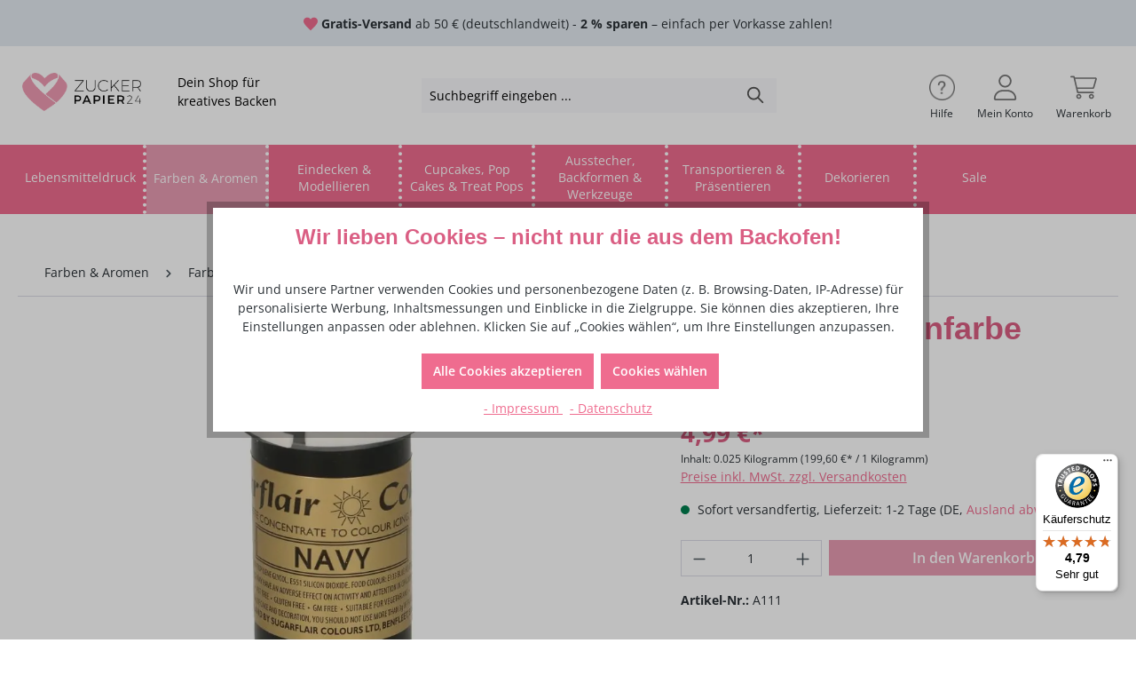

--- FILE ---
content_type: text/html; charset=UTF-8
request_url: https://zuckerpapier24.de/farben-aromen-zutaten/farbstoffe/sugarflair-pastenfarben/4331/sugarflair-paste-colour-navy-25gr.
body_size: 31143
content:
<!DOCTYPE html><html lang="de-DE" itemscope="itemscope" itemtype="https://schema.org/WebPage"><head><meta charset="utf-8"><meta name="viewport" content="width=device-width, initial-scale=1, shrink-to-fit=no"><meta name="author" content=""><meta name="robots" content="index,follow"><meta name="revisit-after" content="15 days"><meta name="keywords" content=""><meta name="description" content="Konzentrierte Farbpasten geben Marzipan und Fondant schöne natürliche Farben.  Gebrauchsanleitung: In kleinen Mengen bearbeiten durch zB. mit einem Zahnstocher in dem Produkt, das Sie verwenden, zu stechen, dann gut durch und durch kneten bis die gewünsc…"><meta property="og:type" content="product"><meta property="og:site_name" content="Zuckerpapier24.de"><meta property="og:url" content="https://zuckerpapier24.de/farben-aromen-zutaten/farbstoffe/sugarflair-pastenfarben/4331/sugarflair-paste-colour-navy-25gr."><meta property="og:title" content="Sugarflair Paste Navy | Zuckerpapier24.de"><meta property="og:description" content="Konzentrierte Farbpasten geben Marzipan und Fondant schöne natürliche Farben.  Gebrauchsanleitung: In kleinen Mengen bearbeiten durch zB. mit einem Zahnstocher in dem Produkt, das Sie verwenden, zu stechen, dann gut durch und durch kneten bis die gewünsc…"><meta property="og:image" content="https://zuckerpapier24.de/media/7d/9f/f0/1695118998/a111_0_cce8294050a1b9eb4f500832b9035286.jpg?ts=1715862876"><meta property="product:brand" content="Sugarflair"><meta property="product:price:amount" content="4.99"><meta property="product:price:currency" content="EUR"><meta property="product:product_link" content="https://zuckerpapier24.de/farben-aromen-zutaten/farbstoffe/sugarflair-pastenfarben/4331/sugarflair-paste-colour-navy-25gr."><meta name="twitter:card" content="product"><meta name="twitter:site" content="Zuckerpapier24.de"><meta name="twitter:title" content="Sugarflair Paste Navy | Zuckerpapier24.de"><meta name="twitter:description" content="Konzentrierte Farbpasten geben Marzipan und Fondant schöne natürliche Farben.  Gebrauchsanleitung: In kleinen Mengen bearbeiten durch zB. mit einem Zahnstocher in dem Produkt, das Sie verwenden, zu stechen, dann gut durch und durch kneten bis die gewünsc…"><meta name="twitter:image" content="https://zuckerpapier24.de/media/7d/9f/f0/1695118998/a111_0_cce8294050a1b9eb4f500832b9035286.jpg?ts=1715862876"><meta itemprop="copyrightHolder" content="Zuckerpapier24.de"><meta itemprop="copyrightYear" content=""><meta itemprop="isFamilyFriendly" content="true"><meta itemprop="image" content="https://zuckerpapier24.de/media/61/ec/4d/1694512951/zp24_logo_color_header.png?ts=1694512951"><meta name="theme-color" content="#fff"><link rel="alternate" hreflang="en-GB" href="https://zuckerpapier24.de/en/colors-flavour-ingredients/colouring/sugarflair-colour-paste/4331/sugarflair-paste-colour-navy-25gr."><link rel="alternate" hreflang="x-default" href="https://zuckerpapier24.de/farben-aromen-zutaten/farbstoffe/sugarflair-pastenfarben/4331/sugarflair-paste-colour-navy-25gr."><link rel="alternate" hreflang="de-DE" href="https://zuckerpapier24.de/farben-aromen-zutaten/farbstoffe/sugarflair-pastenfarben/4331/sugarflair-paste-colour-navy-25gr."> <script>if(undefined===ACSInformatikWFVData){var ACSInformatikWFVData={};}
ACSInformatikWFVData.TemplateVersion='1.11.3X';ACSInformatikWFVData.ExtensionEnabled=true;window.features={"V6_5_0_0":true,"v6.5.0.0":true,"V6_6_0_0":true,"v6.6.0.0":true,"V6_7_0_0":false,"v6.7.0.0":false,"DISABLE_VUE_COMPAT":false,"disable.vue.compat":false,"ACCESSIBILITY_TWEAKS":false,"accessibility.tweaks":false,"ADMIN_VITE":false,"admin.vite":false,"TELEMETRY_METRICS":false,"telemetry.metrics":false,"CACHE_REWORK":false,"cache.rework":false,"PAYPAL_SETTINGS_TWEAKS":false,"paypal.settings.tweaks":false};(()=>{window.addEventListener('CookiebotOnLoad',function(e){if(typeof Cookiebot==='undefined'||!Cookiebot){}else{gtag('consent','update',{'security_storage':'granted'});}},false);})();window.dataLayer=window.dataLayer||[];function gtag(){dataLayer.push(arguments);}
(()=>{const analyticsStorageEnabled=document.cookie.split(';').some((item)=>item.trim().includes('google-analytics-enabled=1'));const adsEnabled=document.cookie.split(';').some((item)=>item.trim().includes('google-ads-enabled=1'));gtag('consent','default',{'ad_user_data':adsEnabled?'granted':'denied','ad_storage':adsEnabled?'granted':'denied','ad_personalization':adsEnabled?'granted':'denied','analytics_storage':analyticsStorageEnabled?'granted':'denied'});})();window.googleReCaptchaV3Active=true;window.useDefaultCookieConsent=true;window.activeNavigationId='018aacdefbf1713e86eab744f81afbbb';window.router={'frontend.cart.offcanvas':'/checkout/offcanvas','frontend.cookie.offcanvas':'/cookie/offcanvas','frontend.checkout.finish.page':'/checkout/finish','frontend.checkout.info':'/widgets/checkout/info','frontend.menu.offcanvas':'/widgets/menu/offcanvas','frontend.cms.page':'/widgets/cms','frontend.cms.navigation.page':'/widgets/cms/navigation','frontend.account.addressbook':'/widgets/account/address-book','frontend.country.country-data':'/country/country-state-data','frontend.app-system.generate-token':'/app-system/Placeholder/generate-token',};window.salesChannelId='018aacdf0c09706f967c878c204c0c29';window.breakpoints={"xs":0,"sm":576,"md":768,"lg":992,"xl":1200,"xxl":1400};window.themeAssetsPublicPath='https://zuckerpapier24.de/theme/018a93f6e05172f8bdbb3559eda93543/assets/';window.themeJsPublicPath='https://zuckerpapier24.de/theme/ff623084c53f26decf9e0af2687e7830/js/';(function(){window.acrisCookiePrivacy={a:'_||_',c:'^session-.*_||_csrf.*_||_timezone_||_cookie-preference|acris_cookie_acc_||_sw-cache-hash|sw-currency|sw-states_||_acris_cookie_landing_page|acris_cookie_referrer_||_acris_cookie_first_activated_||__GRECAPTCHA_||_paypal-google-pay-cookie-key_||_paypal-cookie-key_||_acris-tag-manager_||_amazon-pay-abtesting-apa-migration|amazon-pay-abtesting-new-widgets|amazon-pay-connectedAuth|apay-session-set|apay-status-v2|amazon_Login_accessToken|amazon_Login_state_cache|amazon-pay-cors-blocked-status|language|apayLoginState|ledgerCurrency_||_sf_redirect_||_googtrans_||_language_||_PHPSESSID_||_acrisImportExportCookie',r:'^session-.*_||_csrf.*_||_timezone_||_cookie-preference|acris_cookie_acc_||_sw-cache-hash|sw-currency|sw-states_||_acris_cookie_landing_page|acris_cookie_referrer_||_acris_cookie_first_activated_||__GRECAPTCHA_||_paypal-google-pay-cookie-key_||_paypal-cookie-key_||_swag-amazon-pay_||_google-ads-enabled_||_wishlist-enabled_||_youtube-video_||_acris-tag-manager_||_amazon-pay-abtesting-apa-migration|amazon-pay-abtesting-new-widgets|amazon-pay-connectedAuth|apay-session-set|apay-status-v2|amazon_Login_accessToken|amazon_Login_state_cache|amazon-pay-cors-blocked-status|language|apayLoginState|ledgerCurrency_||__ga|_gid|_gat_.+|_dc_gtm_UA-.+|ga-disable-UA-.+|__utm(a|b|c|d|t|v|x|z)|_gat|_swag_ga_.*|_gac.*|_ga.*_||__gcl_aw|_gcl_dc|_gcl_gb|_gcl_gs_||__gcl_au_||_google-analytics-enabled_||_acris-tag-manager-google-analytics-enabled_||_acris-tag-manager-google-ads-enabled',i:'',s:[],init:function(){this.c=this.c.split(this.a),this.r=this.r.split(this.a),this.rd(),this.ccs()},ccs:function(){var t,i,e=document.cookie.split(";");for(t=0;t<e.length;t++)i=e[t].trim(),this.gcnov(i),this.cca(i,!0)},rd:function(){var t=Object.getOwnPropertyDescriptor(Document.prototype,"cookie")||Object.getOwnPropertyDescriptor(HTMLDocument.prototype,"cookie");t&&Object.defineProperty(document,"cookie",{get:function(){return t.get.call(document)},set:function(i){var e=acrisCookiePrivacy.cca(i);return!1===e||t.set.call(document,e)}})},cca:function(t,i=!1){var e=this.gcnov(t);return!!e&&(this.ceip(t)?t:!0===this.cia(this.c,e,t)?t:(!1===this.cia(this.r,e,t)&&this.gtkc(e),!0===i?(this.ucbv(t),t):this.grecn(t)))},gcnov:function(t){var i=t.split("=")[0];return!!i&&(i=i.trim())},remeberCookieValue:function(t,i){if(this.s[t]){if(!1!==this.s[t].includes(i))return;for(var e=0;e<this.s[t].length;e++)if(this.gcnov(this.s[t][e])===this.gcnov(i))return;this.s[t].push(i)}else this.s[t]=[],this.s[t].push(i)},acceptAllKnownCookies:function(){this.c=this.r},allowCookieByName:function(t){var i=this.s[t];if(-1===this.c.indexOf(t)&&this.c.push(t),i)for(var e=0;e<i.length;e++)document.cookie=i[e]},denyCookieByName:function(t){var i=this.s[t],ioc=this.c.indexOf(i);if(ioc>-1){this.c.splice(ioc,1);}if(i)for(var e=0;e<i.length;e++)this.ucbv(i[e])},ceip:function(t){if(this.iarc(t))return!0;var i,e=this.gced(t);return!!e&&(i=new Date(e),!!this.ivd(i)&&i<new Date)},gced:function(t){var i=t.split("expires=")[1];return!!i&&i.split(";")[0]},ivd:function(t){return t instanceof Date&&!isNaN(t)},iarc:function(t){return-1!==t.indexOf("2001 01:20:25")},cia:function(t,i,e){var n,r;for(r=0;r<t.length;r++){try{if(t[r]&&(n=new RegExp("^("+t[r]+")$","g"),t[r]===i||i.match(n)))return this.remeberCookieValue(t[r],e),!0;}catch(e){}}return!1},gtkc:function(t){this.r.push(t);if(!this.i)return;var i=new XMLHttpRequest;i.open("GET",this.i+"?c="+t,!0),i.send()},grecn:function(t){if(!t)return t;var i,e=t.split(";"),n=e[0].trim(),r="",c="";if(!n)return!1;for(i=0;i<e.length;i++)-1!==e[i].indexOf("path=")?r=" "+e[i].trim()+";":-1!==e[i].indexOf("domain=")&&(c=" "+e[i].trim()+";");return n+"; expires=Wed, 03 Jan 2001 01:20:25 GMT;"+r+c},ucbv:function(t){if(!t)return t;var i,e,n=t.split(";"),r=n[0].trim(),c="",s="",o=location.hostname.split("."),h=o.shift(),a=o.join(".");if(!r)return!1;for(e=0;e<n.length;e++)-1!==n[e].indexOf("path=")?c=" "+n[e].trim()+";":-1!==n[e].indexOf("domain=")&&(s=" "+n[e].trim()+";");i=r+"; expires=Wed, 03 Jan 2001 01:20:25 GMT;"+c,this.sc(i+s),this.sc(i),a&&this.sc(r+"; expires=Wed, 03 Jan 2001 01:20:25 GMT; domain="+a+";"),h&&this.sc(r+"; expires=Wed, 03 Jan 2001 01:20:25 GMT; domain="+h+"."+a+";")},sc:function(t){document.cookie=t}};window.acrisCookiePrivacy.init();})();</script> <link rel="shortcut icon" href="https://zuckerpapier24.de/media/a7/e2/53/1694513408/zp24_favicon.png?ts=1694513408"><link rel="canonical" href="https://zuckerpapier24.de/farben-aromen-zutaten/farbstoffe/sugarflair-pastenfarben/4331/sugarflair-paste-colour-navy-25gr."><title itemprop="name">Sugarflair Paste Navy | Zuckerpapier24.de</title><link rel="stylesheet" href="https://zuckerpapier24.de/theme/ff623084c53f26decf9e0af2687e7830/css/all.css?1765533614"><style> .btn-detail { color: #fff; background: #e89cb3; border-color: #e89cb3; } .btn-detail:hover, .btn-detail:active, .btn-detail:focus {color: #fff; background-color: #da5e83; border-color: #da5e83;} .cms-section.custom-listing-page .category-headline-description { border: none; padding: 0; } @media (max-width: 991.98px) { .is-act-confirmpage .checkout .checkout-container { --bs-gutter-x: 20px; } } @media (max-width: 767.98px) { .hp-main-banner.cms-block-image { padding-top: 10px; } } @media (min-width: 992px) { .cms-element-product-listing .cms-element-product-listing-actions { display: none; } } @media (max-width: 575.98px) { .acris-cookie-consent.is--modal .cookie-consent-permission-text, .cookie-consent-permission-heading { padding: .3rem; } .acris-cookie-consent.is--modal .cookie-consent-permission-text { margin: .3rem 0; } .cookie-consent-permission-heading { margin-bottom: 0; padding-top: .6rem; } .modal-backdrop { --bs-backdrop-opacity: 1; } } .acris-cookie-consent.is--modal { .modal-content { padding-top: 120px; background-image: url(https://zuckerpapier24.de/media/59/cb/20/1728990859/cookie.png); background-position: center .6rem; background-size: 120px; background-repeat: no-repeat; box-shadow: none; border-radius: 15px; } .cookie-consent-permission-button button { border-radius: 50rem; font-size: .875rem; } } .styled-table { border-collapse: collapse; margin: 25px 0; font-size: 14px; text-align: left; width: 100%; } .styled-table th, .styled-table td { border: 1px solid #dddddd; padding: 8px 12px; } .styled-table tr:nth-child(even) { background-color: #f3f3f3; } li.filter-multi-select-list-item.disabled { display: none; } .top-bar-language { display: none; } </style><script data-acris-tag-manager-app="true" data-acris-tag-manager-app-options="{&quot;context&quot;:{&quot;controllerName&quot;:&quot;product&quot;,&quot;controllerAction&quot;:&quot;index&quot;,&quot;currency&quot;:{&quot;isoCode&quot;:&quot;EUR&quot;}}}"> (function(w,d,s,l,i){w[l]=w[l]||[];w[l].push({'gtm.start': new Date().getTime(),event:'gtm.js'});var f=d.getElementsByTagName(s)[0], j=d.createElement(s),dl=l!='dataLayer'?'&l='+l:'';j.async=true;j.src='https://www.googletagmanager.com/gtm.js?id='+i+dl;f.parentNode.insertBefore(j,f); })(window,document,'script','dataLayer','GTM-KDN8C9L4'); </script><script data-acris-tag-manager-app-data-layer="true"> dataLayer.push({event: null, ecommerce: null, google_tag_params: null}); dataLayer.push({ 'event': 'view_item', 'ecommerce': { 'currencyCode': 'EUR', 'detail': { 'actionField': { 'list': '' }, 'products': [{ 'name': 'Sugarflair Pastenfarbe NAVY, 25gr.', 'id': 'A111', 'price': '4.66', 'brand': 'Sugarflair', 'category': 'Sugarflair Pastenfarben', 'variant': '' }] }, }, 'google_tag_params': { 'ecomm_pagetype': 'product', 'ecomm_prodid': 'A111' } }); </script><script src="https://integrations.etrusted.com/applications/widget.js/v2" async defer></script><script src='https://www.google.com/recaptcha/api.js?render=6LdHh_MpAAAAAMfwVCCuSTv_S3E1Cfjnlh3u3ROy' defer></script><script src="https://zuckerpapier24.de/theme/ff623084c53f26decf9e0af2687e7830/js/storefront/storefront.js?1765533614" defer></script><script src="https://zuckerpapier24.de/theme/ff623084c53f26decf9e0af2687e7830/js/swag-pay-pal/swag-pay-pal.js?1765533614" defer></script><script src="https://zuckerpapier24.de/theme/ff623084c53f26decf9e0af2687e7830/js/swag-amazon-pay/swag-amazon-pay.js?1765533614" defer></script><script src="https://zuckerpapier24.de/theme/ff623084c53f26decf9e0af2687e7830/js/acris-tax-c-s/acris-tax-c-s.js?1765533614" defer></script><script src="https://zuckerpapier24.de/theme/ff623084c53f26decf9e0af2687e7830/js/acris-cookie-consent-c-s/acris-cookie-consent-c-s.js?1765533614" defer></script><script src="https://zuckerpapier24.de/theme/ff623084c53f26decf9e0af2687e7830/js/pickware-dhl/pickware-dhl.js?1765533614" defer></script><script src="https://zuckerpapier24.de/theme/ff623084c53f26decf9e0af2687e7830/js/pickware-shipping-bundle/pickware-shipping-bundle.js?1765533614" defer></script><script src="https://zuckerpapier24.de/theme/ff623084c53f26decf9e0af2687e7830/js/trusted-shops-easy-integration-s6/trusted-shops-easy-integration-s6.js?1765533614" defer></script><script src="https://zuckerpapier24.de/theme/ff623084c53f26decf9e0af2687e7830/js/a-c-s-informatik--w-f-v/a-c-s-informatik--w-f-v.js?1765533614" defer></script><script src="https://zuckerpapier24.de/theme/ff623084c53f26decf9e0af2687e7830/js/acris-tag-manager-app-c-s/acris-tag-manager-app-c-s.js?1765533614" defer></script><script src="https://zuckerpapier24.de/theme/ff623084c53f26decf9e0af2687e7830/js/gjuce-credit-transfer-by-qrcode-s-w6/gjuce-credit-transfer-by-qrcode-s-w6.js?1765533614" defer></script><script src="https://zuckerpapier24.de/theme/ff623084c53f26decf9e0af2687e7830/js/zuckerpapier24/zuckerpapier24.js?1765533614" defer></script></head><script src="https://integrations.etrusted.com/applications/widget.js/v2" async defer></script><body class="is-ctl-product is-act-index"><div class="skip-to-content bg-primary-subtle text-primary-emphasis visually-hidden-focusable overflow-hidden"><div class="container d-flex justify-content-center"><a href="#content-main" class="skip-to-content-link d-inline-flex text-decoration-underline m-1 p-2 fw-bold gap-2"> Zum Hauptinhalt springen </a><a href="#header-main-search-input" class="skip-to-content-link d-inline-flex text-decoration-underline m-1 p-2 fw-bold gap-2 d-none d-sm-block"> Zur Suche springen </a><a href="#main-navigation-menu" class="skip-to-content-link d-inline-flex text-decoration-underline m-1 p-2 fw-bold gap-2 d-none d-lg-block"> Zur Hauptnavigation springen </a></div></div><noscript><iframe src="https://www.googletagmanager.com/ns.html?id=GTM-KDN8C9L4" height="0" width="0" style="display:none;visibility:hidden"></iframe></noscript><noscript class="noscript-main"><div role="alert" class="alert alert-info alert-has-icon"> <span class="icon icon-info" aria-hidden="true"><svg xmlns="http://www.w3.org/2000/svg" xmlns:xlink="http://www.w3.org/1999/xlink" width="24" height="24" viewBox="0 0 24 24"><defs><path d="M12 7c.5523 0 1 .4477 1 1s-.4477 1-1 1-1-.4477-1-1 .4477-1 1-1zm1 9c0 .5523-.4477 1-1 1s-1-.4477-1-1v-5c0-.5523.4477-1 1-1s1 .4477 1 1v5zm11-4c0 6.6274-5.3726 12-12 12S0 18.6274 0 12 5.3726 0 12 0s12 5.3726 12 12zM12 2C6.4772 2 2 6.4772 2 12s4.4772 10 10 10 10-4.4772 10-10S17.5228 2 12 2z" id="icons-default-info" /></defs><use xlink:href="#icons-default-info" fill="#758CA3" fill-rule="evenodd" /></svg></span> <div class="alert-content-container"><div class="alert-content"> Um unseren Shop in vollem Umfang nutzen zu können, empfehlen wir Ihnen Javascript in Ihrem Browser zu aktivieren. </div></div></div></noscript><header class="header-main"><div class="container-fluid p-0"><div class="top-bar"><nav class="top-bar-nav"><div class="top-bar-info-row"> <span class="top-bar-icon"> <span class="icon icon-heart-filled icon-xs"><svg xmlns="http://www.w3.org/2000/svg" width="24" height="24" viewBox="0 0 24 24"><path d="M12 4.248c-3.148-5.402-12-3.825-12 2.944 0 4.661 5.571 9.427 12 15.808 6.43-6.381 12-11.147 12-15.808 0-6.792-8.875-8.306-12-2.944" /></svg></span> </span> <span class="top-bar-info"><strong>Gratis-Versand</strong> ab 50 € (deutschlandweit) - <strong>2 % sparen</strong> – einfach per Vorkasse zahlen!</span> </div><div class="d-none"><div class="d-lg-none top-bar-nav-item top-bar-language"><form method="post" action="/checkout/language" class="language-form" data-form-auto-submit="true"><div class="languages-menu dropdown"> <button class="btn dropdown-toggle top-bar-nav-btn" type="button" id="languagesDropdown-top-bar" data-bs-toggle="dropdown" aria-haspopup="true" aria-expanded="false"><div class="top-bar-list-icon language-flag country-de language-de"></div> <span class="top-bar-nav-text d-inline-block">DE</span> </button> <div class="top-bar-list dropdown-menu dropdown-menu-end" aria-labelledby="languagesDropdown-top-bar"><div class="top-bar-list-item dropdown-item item-checked" title=""> <label class="top-bar-list-label" for="top-bar-2fbb5fe2e29a4d70aa5854ce7ce3e20b"><input id="top-bar-2fbb5fe2e29a4d70aa5854ce7ce3e20b" class="top-bar-list-radio" value="2fbb5fe2e29a4d70aa5854ce7ce3e20b" name="languageId" type="radio" checked><div class="top-bar-list-icon language-flag country-de language-de"></div> DE </label></div><div class="top-bar-list-item dropdown-item" title=""> <label class="top-bar-list-label" for="top-bar-018a747789ce7334a1ddf2c0fcfbef8e"><input id="top-bar-018a747789ce7334a1ddf2c0fcfbef8e" class="top-bar-list-radio" value="018a747789ce7334a1ddf2c0fcfbef8e" name="languageId" type="radio"><div class="top-bar-list-icon language-flag country-gb language-en"></div> EN </label></div></div></div><input name="redirectTo" type="hidden" value="frontend.detail.page"><input name="redirectParameters[_httpCache]" type="hidden" value="1"><input name="redirectParameters[productId]" type="hidden" value="018f80a812e6706a84960967ac65ae24"></form></div></div></nav></div><div class="container"><div class="row align-items-center header-row header-actions-mobile-row"><div class="col-12 col-lg-auto p-0 header-logo-col d-none d-sm-block"><div class="header-logo-main"><a class="header-logo-main-link" href="/" title="Zur Startseite gehen"><picture class="header-logo-picture"><source srcset="https://zuckerpapier24.de/media/63/40/79/1694533803/zp24_logo_white_tablet.png?ts=1694533803" media="(min-width: 768px) and (max-width: 1199px)"><source srcset="https://zuckerpapier24.de/media/d7/83/e9/1694513239/zp24_heart_white.png?ts=1694513239" media="(max-width: 767px)"><img src="https://zuckerpapier24.de/media/61/ec/4d/1694512951/zp24_logo_color_header.png?ts=1694512951" alt="Zur Startseite gehen" class="img-fluid header-logo-main-img"><div class="logo-additional-text d-none d-md-flex align-items-center"> Dein Shop für kreatives Backen </div></picture></a></div></div><div class="col-12 order-2 col-sm order-sm-1 header-search-col"><div class="row"><div class="col-sm-auto d-none d-sm-block d-lg-none"><div class="nav-main-toggle"> <button class="btn nav-main-toggle-btn header-actions-btn" type="button" data-off-canvas-menu="true" aria-label="Menü"> <span class="icon icon-stack"><svg xmlns="http://www.w3.org/2000/svg" xmlns:xlink="http://www.w3.org/1999/xlink" width="24" height="24" viewBox="0 0 24 24"><defs><path d="M3 13c-.5523 0-1-.4477-1-1s.4477-1 1-1h18c.5523 0 1 .4477 1 1s-.4477 1-1 1H3zm0-7c-.5523 0-1-.4477-1-1s.4477-1 1-1h18c.5523 0 1 .4477 1 1s-.4477 1-1 1H3zm0 14c-.5523 0-1-.4477-1-1s.4477-1 1-1h18c.5523 0 1 .4477 1 1s-.4477 1-1 1H3z" id="icons-default-stack" /></defs><use xlink:href="#icons-default-stack" fill="#758CA3" fill-rule="evenodd" /></svg></span> <span class="nav-main-toggle-btn-text"> Menü</span> </button> </div></div><div class="col"><div class="collapse" id="searchCollapse"><div class="header-search"><form action="/search" method="get" data-search-widget="true" data-search-widget-options="{&quot;searchWidgetMinChars&quot;:2}" data-url="/suggest?search=" class="header-search-form"><div class="input-group"><input type="search" id="header-main-search-input" name="search" class="form-control header-search-input" autocomplete="off" autocapitalize="off" placeholder="Suchbegriff eingeben ..." aria-label="Suchbegriff eingeben ..." value=""> <button type="submit" class="btn header-search-btn" aria-label="Suchen"> <span class="header-search-icon"> <span class="icon icon-search"><svg xmlns="http://www.w3.org/2000/svg" xmlns:xlink="http://www.w3.org/1999/xlink" width="24" height="24" viewBox="0 0 24 24"><defs><path d="M10.0944 16.3199 4.707 21.707c-.3905.3905-1.0237.3905-1.4142 0-.3905-.3905-.3905-1.0237 0-1.4142L8.68 14.9056C7.6271 13.551 7 11.8487 7 10c0-4.4183 3.5817-8 8-8s8 3.5817 8 8-3.5817 8-8 8c-1.8487 0-3.551-.627-4.9056-1.6801zM15 16c3.3137 0 6-2.6863 6-6s-2.6863-6-6-6-6 2.6863-6 6 2.6863 6 6 6z" id="icons-default-search" /></defs><use xlink:href="#icons-default-search" fill="#758CA3" fill-rule="evenodd" /></svg></span> </span> </button> <button class="btn header-close-btn js-search-close-btn d-none" type="button" aria-label="Die Dropdown-Suche schließen"> <span class="header-close-icon"> <span class="icon icon-x"><svg xmlns="http://www.w3.org/2000/svg" xmlns:xlink="http://www.w3.org/1999/xlink" width="24" height="24" viewBox="0 0 24 24"><defs><path d="m10.5858 12-7.293-7.2929c-.3904-.3905-.3904-1.0237 0-1.4142.3906-.3905 1.0238-.3905 1.4143 0L12 10.5858l7.2929-7.293c.3905-.3904 1.0237-.3904 1.4142 0 .3905.3906.3905 1.0238 0 1.4143L13.4142 12l7.293 7.2929c.3904.3905.3904 1.0237 0 1.4142-.3906.3905-1.0238.3905-1.4143 0L12 13.4142l-7.2929 7.293c-.3905.3904-1.0237.3904-1.4142 0-.3905-.3906-.3905-1.0238 0-1.4143L10.5858 12z" id="icons-default-x" /></defs><use xlink:href="#icons-default-x" fill="#758CA3" fill-rule="evenodd" /></svg></span> </span> </button> </div></form></div></div></div></div></div><div class="col-12 order-1 col-sm-auto order-sm-2 p-0 header-actions-col"><div class="row g-0 d-flex align-items-center"><div class="d-none d-lg-block col-auto top-bar-language"><form method="post" action="/checkout/language" class="language-form" data-form-auto-submit="true"><div class="languages-menu dropdown"> <button class="btn dropdown-toggle top-bar-nav-btn" type="button" id="languagesDropdown-top-bar" data-bs-toggle="dropdown" aria-haspopup="true" aria-expanded="false"><div class="top-bar-list-icon language-flag country-de language-de"></div> <span class="top-bar-nav-text d-inline-block">DE</span> </button> <div class="top-bar-list dropdown-menu dropdown-menu-end" aria-labelledby="languagesDropdown-top-bar"><div class="top-bar-list-item dropdown-item item-checked" title=""> <label class="top-bar-list-label" for="top-bar-2fbb5fe2e29a4d70aa5854ce7ce3e20b"><input id="top-bar-2fbb5fe2e29a4d70aa5854ce7ce3e20b" class="top-bar-list-radio" value="2fbb5fe2e29a4d70aa5854ce7ce3e20b" name="languageId" type="radio" checked><div class="top-bar-list-icon language-flag country-de language-de"></div> DE </label></div><div class="top-bar-list-item dropdown-item" title=""> <label class="top-bar-list-label" for="top-bar-018a747789ce7334a1ddf2c0fcfbef8e"><input id="top-bar-018a747789ce7334a1ddf2c0fcfbef8e" class="top-bar-list-radio" value="018a747789ce7334a1ddf2c0fcfbef8e" name="languageId" type="radio"><div class="top-bar-list-icon language-flag country-gb language-en"></div> EN </label></div></div></div><input name="redirectTo" type="hidden" value="frontend.detail.page"><input name="redirectParameters[_httpCache]" type="hidden" value="1"><input name="redirectParameters[productId]" type="hidden" value="018f80a812e6706a84960967ac65ae24"></form></div><div class="d-none d-md-block col-auto"><nav class="navbar-help navbar-expand-lg"><div class="container-fluid p-0"><div class="collapse navbar-collapse" id="navbarSupportedContent"><div class="navbar-nav me-auto mb-2 mb-lg-0"><div class="nav-item-help dropdown"><a class="btn help-menu-btn header-actions-btn" href="#" id="navbarHelpDropdown" role="button" data-bs-toggle="dropdown" aria-expanded="false" href="/kontaktformular" target="_blank" rel="nofollow noopener"> <span class="icon icon-questions icon-lg"><?xml version="1.0" encoding="UTF-8" standalone="no" ?><!DOCTYPE svg PUBLIC "-//W3C//DTD SVG 1.1//EN" "http://www.w3.org/Graphics/SVG/1.1/DTD/svg11.dtd"><svg xmlns="http://www.w3.org/2000/svg" xmlns:xlink="http://www.w3.org/1999/xlink" version="1.1" width="48" height="48" viewBox="-0.0000015999999973814738 -0.0000015999999973814738 64.0000032 64.0000032" xml:space="preserve"><desc>Created with Fabric.js 5.3.0</desc><defs></defs><g transform="matrix(1.00000005 0 0 1.00000005 32 32)" id="LNmtFis8rQ8pNVr4UQ1N-"><g id="LNmtFis8rQ8pNVr4UQ1N-_clip" clip-path="url(#CLIPPATH_71)"><image id="SVGID_64" x="0" y="0" width="64" height="64" transform="matrix(1 0 0 1 -32 -32)" opacity="1" xlink:href="[data-uri]"></image></g><clipPath id="CLIPPATH_71"><path transform=" translate(-32, -32)" id="LNmtFis8rQ8pNVr4UQ1N-" d="M 0 0 L 64 0 L 64 64 L 0 64 Z" stroke-linecap="round" /></clipPath><path style="stroke: none; stroke-width: 0; stroke-dasharray: none; stroke-linecap: butt; stroke-dashoffset: 0; stroke-linejoin: miter; stroke-miterlimit: 4; fill: none;fill-rule: nonzero; opacity: 1;" transform=" translate(-32, -32)" d="M 0 0 L 64 0 L 64 64 L 0 64 Z" stroke-linecap="round" /></g></svg></span> <span class="help-menu-text d-none d-xl-block">Hilfe</span> </a><div class="container navbar-help-content"><ul class="footer-service-menu-list list-unstyled dropdown-menu" aria-labelledby="navbarHelpDropdown"><li class="footer-service-menu-item"><a class="footer-service-menu-link" href="https://zuckerpapier24.de/Haendler-Login" title="Händler-Login"> Händler-Login </a></li><li class="footer-service-menu-item"><a class="footer-service-menu-link" href="https://zuckerpapier24.de/kontakt/" title="Kontakt "> Kontakt </a></li><li class="footer-service-menu-item"><a class="footer-service-menu-link" href="https://zuckerpapier24.de/versand-und-zahlungsbedingungen/" title=" Versand und Zahlungsbedingungen "> Versand und Zahlungsbedingungen </a></li><li class="footer-service-menu-item"><a class="footer-service-menu-link" href="https://zuckerpapier24.de/ueber-uns/" title=" Über uns "> Über uns </a></li><li class="footer-service-menu-item"><a class="footer-service-menu-link" href="https://zuckerpapier24.de/agb/" title=" AGB "> AGB </a></li><li class="footer-service-menu-item"><a class="footer-service-menu-link" href="https://zuckerpapier24.de/impressum/" title=" Impressum "> Impressum </a></li><li class="footer-service-menu-item"><a class="footer-service-menu-link" href="https://zuckerpapier24.de/widerrufsrecht/" title=" Widerrufsrecht "> Widerrufsrecht </a></li><li class="footer-service-menu-item"><a class="footer-service-menu-link" href="https://zuckerpapier24.de/datenschutz/" title=" Datenschutz"> Datenschutz </a></li></ul></div></div></div></div></div></nav></div><div class="col d-flex d-sm-none"><div class="menu-button d-flex"> <button class="btn nav-main-toggle-btn header-actions-btn" type="button" data-off-canvas-menu="true" aria-label="Menü"> <span class="icon icon-stack"><svg xmlns="http://www.w3.org/2000/svg" xmlns:xlink="http://www.w3.org/1999/xlink" width="24" height="24" viewBox="0 0 24 24"><use xlink:href="#icons-default-stack" fill="#758CA3" fill-rule="evenodd" /></svg></span> <span class="nav-main-toggle-btn-text"> Menü</span> </button> </div><div class="mobile-logo"><div class="header-logo-main"><a class="header-logo-main-link" href="/" title="Zur Startseite gehen"><picture class="header-logo-picture"><source srcset="https://zuckerpapier24.de/media/63/40/79/1694533803/zp24_logo_white_tablet.png?ts=1694533803" media="(min-width: 768px) and (max-width: 1199px)"><source srcset="https://zuckerpapier24.de/media/d7/83/e9/1694513239/zp24_heart_white.png?ts=1694513239" media="(max-width: 767px)"><img src="https://zuckerpapier24.de/media/61/ec/4d/1694512951/zp24_logo_color_header.png?ts=1694512951" alt="Zur Startseite gehen" class="img-fluid header-logo-main-img"><div class="logo-additional-text d-none d-md-flex align-items-center"> Dein Shop für kreatives Backen </div></picture></a></div></div></div><div class="col-auto d-sm-none"><div class="search-toggle"> <button class="btn header-actions-btn search-toggle-btn js-search-toggle-btn collapsed" type="button" data-bs-toggle="collapse" data-bs-target="#searchCollapse" aria-expanded="false" aria-controls="searchCollapse" aria-label="Suchen"> <span class="icon icon-magnifying-glass icon-lg"><?xml version="1.0" encoding="UTF-8" standalone="no" ?><!DOCTYPE svg PUBLIC "-//W3C//DTD SVG 1.1//EN" "http://www.w3.org/Graphics/SVG/1.1/DTD/svg11.dtd"><svg xmlns="http://www.w3.org/2000/svg" xmlns:xlink="http://www.w3.org/1999/xlink" version="1.1" width="48" height="48" viewBox="1.9999985000000038 1.9999985000000038 60.00000299999999 60.00000299999999" xml:space="preserve"><desc>Created with Fabric.js 5.3.0</desc><defs></defs><g transform="matrix(1.00000005 0 0 1.00000005 32 32)" id="KqBI7sgzMLi6Pi4yeMp_7"><g id="KqBI7sgzMLi6Pi4yeMp_7_clip" clip-path="url(#CLIPPATH_86)"><image id="SVGID_79" x="0" y="0" width="60" height="60" transform="matrix(1 0 0 1 -30 -30)" opacity="1" xlink:href="[data-uri]"></image></g><clipPath id="CLIPPATH_86"><path transform=" translate(-30, -30)" id="KqBI7sgzMLi6Pi4yeMp_7" d="M 0 0 L 60 0 L 60 60 L 0 60 Z" stroke-linecap="round" /></clipPath><path style="stroke: none; stroke-width: 0; stroke-dasharray: none; stroke-linecap: butt; stroke-dashoffset: 0; stroke-linejoin: miter; stroke-miterlimit: 4; fill: none;fill-rule: nonzero; opacity: 1;" transform=" translate(-30, -30)" d="M 0 0 L 60 0 L 60 60 L 0 60 Z" stroke-linecap="round" /></g></svg></span> </button> </div></div><div class="col-auto"><div class="account-menu"><div class="dropdown"> <button class="btn account-menu-btn header-actions-btn" type="button" id="accountWidget" data-account-menu="true" data-bs-toggle="dropdown" aria-haspopup="true" aria-expanded="false" aria-label="Ihr Konto" title="Ihr Konto"> <span class="icon icon-shopping-user icon-lg"><svg xmlns="http://www.w3.org/2000/svg" viewBox="0 0 448 512"><path d="M224 256c70.7 0 128-57.31 128-128s-57.3-128-128-128C153.3 0 96 57.31 96 128S153.3 256 224 256zM224 32c52.94 0 96 43.06 96 96c0 52.93-43.06 96-96 96S128 180.9 128 128C128 75.06 171.1 32 224 32zM274.7 304H173.3C77.61 304 0 381.6 0 477.3c0 19.14 15.52 34.67 34.66 34.67h378.7C432.5 512 448 496.5 448 477.3C448 381.6 370.4 304 274.7 304zM413.3 480H34.66C33.2 480 32 478.8 32 477.3C32 399.4 95.4 336 173.3 336h101.3C352.6 336 416 399.4 416 477.3C416 478.8 414.8 480 413.3 480z" fill="#767676"/></svg></span> <span class="header-account-text d-none d-xl-block">Mein Konto</span> </button> <div class="dropdown-menu dropdown-menu-end account-menu-dropdown js-account-menu-dropdown" aria-labelledby="accountWidget"><script data-acris-tag-manager-app-data="product-page-loaded" type="application/json">{"context":{"currency":"EUR"},"product":{"id":"018f80a812e6706a84960967ac65ae24","number":"A111","name":"Sugarflair Pastenfarbe NAVY, 25gr.","price":2.85,"priceTiers":[{"quantityEnd":1,"price":4.66}],"currency":"EUR","quantity":1}}</script><div class="offcanvas-header"> <button class="btn btn-light offcanvas-close js-offcanvas-close"> <span class="icon icon-x icon-sm"><svg xmlns="http://www.w3.org/2000/svg" xmlns:xlink="http://www.w3.org/1999/xlink" width="24" height="24" viewBox="0 0 24 24"><use xlink:href="#icons-default-x" fill="#758CA3" fill-rule="evenodd" /></svg></span> Menü schließen </button> </div><div class="offcanvas-body"><div class="account-menu"><div class="dropdown-header account-menu-header"> Ihr Konto </div><div class="account-menu-login"><a href="/account/login" title="Anmelden" class="btn btn-primary account-menu-login-button"> Anmelden </a><div class="account-menu-register"> oder <a href="/account/login" title="Registrieren">registrieren</a></div></div><div class="account-menu-links"><div class="header-account-menu"><div class="card account-menu-inner"><nav class="list-group list-group-flush account-aside-list-group"><a href="/account" title="Übersicht" class="list-group-item list-group-item-action account-aside-item"> Übersicht </a><a href="/account/profile" title="Persönliches Profil" class="list-group-item list-group-item-action account-aside-item"> Persönliches Profil </a><a href="/account/address" title="Adressen" class="list-group-item list-group-item-action account-aside-item"> Adressen </a><a href="/account/payment" title="Zahlungsarten" class="list-group-item list-group-item-action account-aside-item"> Zahlungsarten </a><a href="/account/order" title="Bestellungen" class="list-group-item list-group-item-action account-aside-item"> Bestellungen </a><div class="account-menu-wishlist"></div></nav></div></div></div></div></div></div></div></div></div><div class="col-auto"><div class="header-cart" data-off-canvas-cart="true"><a class="btn header-cart-btn header-actions-btn" href="/checkout/cart" data-cart-widget="true" title="Warenkorb" aria-label="Warenkorb"> <span class="header-cart-icon"> <span class="icon icon-cart-shopping icon-lg"><svg xmlns="http://www.w3.org/2000/svg" viewBox="0 0 576 512"><path d="M80 0C87.47 0 93.95 5.17 95.6 12.45L100 32H541.8C562.1 32 578.3 52.25 572.6 72.66L518.6 264.7C514.7 278.5 502.1 288 487.8 288H158.2L172.8 352H496C504.8 352 512 359.2 512 368C512 376.8 504.8 384 496 384H160C152.5 384 146.1 378.8 144.4 371.5L67.23 32H16C7.164 32 0 24.84 0 16C0 7.164 7.164 0 16 0H80zM107.3 64L150.1 256H487.8L541.8 64H107.3zM128 456C128 425.1 153.1 400 184 400C214.9 400 240 425.1 240 456C240 486.9 214.9 512 184 512C153.1 512 128 486.9 128 456zM184 480C197.3 480 208 469.3 208 456C208 442.7 197.3 432 184 432C170.7 432 160 442.7 160 456C160 469.3 170.7 480 184 480zM512 456C512 486.9 486.9 512 456 512C425.1 512 400 486.9 400 456C400 425.1 425.1 400 456 400C486.9 400 512 425.1 512 456zM456 432C442.7 432 432 442.7 432 456C432 469.3 442.7 480 456 480C469.3 480 480 469.3 480 456C480 442.7 469.3 432 456 432z" fill="#767676"/></svg></span> <span class="header-account-text d-none d-xl-block">Warenkorb</span> </span> </a></div></div></div></div></div></div></div></header><div class="nav-main"><div class="main-navigation" id="mainNavigation" data-flyout-menu="true"><div class="container"><div data-custom-nav="true" class="custom-nav"><nav class="nav main-navigation-menu" itemscope="itemscope" itemtype="http://schema.org/SiteNavigationElement"><div class="nav-arrow left-arrow"> <span class="icon icon-arrow-medium-left"><svg xmlns="http://www.w3.org/2000/svg" xmlns:xlink="http://www.w3.org/1999/xlink" width="16" height="16" viewBox="0 0 16 16"><defs><path id="icons-solid-arrow-medium-left" d="M4.7071 5.2929c-.3905-.3905-1.0237-.3905-1.4142 0-.3905.3905-.3905 1.0237 0 1.4142l4 4c.3905.3905 1.0237.3905 1.4142 0l4-4c.3905-.3905.3905-1.0237 0-1.4142-.3905-.3905-1.0237-.3905-1.4142 0L8 8.5858l-3.2929-3.293z" /></defs><use transform="matrix(0 -1 -1 0 16 16)" xlink:href="#icons-solid-arrow-medium-left" fill="#758CA3" fill-rule="evenodd" /></svg></span> </div><a class="nav-link main-navigation-link" href="https://zuckerpapier24.de/lebensmitteldruck/" itemprop="url" data-flyout-menu-trigger="018aacdef52771adbaf2ea6dc47e198a" title="Lebensmitteldruck"><div class="main-navigation-link-text"> <span itemprop="name">Lebensmitteldruck</span> </div></a><a class="nav-link main-navigation-link active" href="https://zuckerpapier24.de/farben-aromen/" itemprop="url" data-flyout-menu-trigger="018aacdef52b71029da6bd1922520e07" title="Farben &amp; Aromen"><div class="main-navigation-link-text"> <span itemprop="name">Farben &amp; Aromen</span> </div></a><a class="nav-link main-navigation-link" href="https://zuckerpapier24.de/eindecken-modellieren/" itemprop="url" data-flyout-menu-trigger="018aacdef52c712dbbe976cf25c1544b" title="Eindecken &amp; Modellieren"><div class="main-navigation-link-text"> <span itemprop="name">Eindecken &amp; Modellieren</span> </div></a><a class="nav-link main-navigation-link" href="https://zuckerpapier24.de/cupcakes-pop-cakes-treat-pops/" itemprop="url" data-flyout-menu-trigger="018aacdef52d733893a95513470000f6" title="Cupcakes, Pop Cakes &amp; Treat Pops"><div class="main-navigation-link-text"> <span itemprop="name">Cupcakes, Pop Cakes &amp; Treat Pops</span> </div></a><a class="nav-link main-navigation-link" href="https://zuckerpapier24.de/ausstecher-backformen-werkzeuge/" itemprop="url" data-flyout-menu-trigger="018aacdef52e72f38014d1e1939014fa" title="Ausstecher, Backformen &amp; Werkzeuge"><div class="main-navigation-link-text"> <span itemprop="name">Ausstecher, Backformen &amp; Werkzeuge</span> </div></a><a class="nav-link main-navigation-link" href="https://zuckerpapier24.de/transportieren-praesentieren/" itemprop="url" data-flyout-menu-trigger="018aacdef52f71aaa3fb678fb11212a0" title="Transportieren &amp; Präsentieren"><div class="main-navigation-link-text"> <span itemprop="name">Transportieren &amp; Präsentieren</span> </div></a><a class="nav-link main-navigation-link" href="https://zuckerpapier24.de/dekorieren/" itemprop="url" data-flyout-menu-trigger="018aacdef530721491df51450e2f8117" title="Dekorieren"><div class="main-navigation-link-text"> <span itemprop="name">Dekorieren</span> </div></a><a class="nav-link main-navigation-link" href="https://zuckerpapier24.de/sale/" itemprop="url" title="Sale"><div class="main-navigation-link-text"> <span itemprop="name">Sale</span> </div></a><div class="nav-arrow right-arrow"> <span class="icon icon-arrow-medium-right"><svg xmlns="http://www.w3.org/2000/svg" xmlns:xlink="http://www.w3.org/1999/xlink" width="16" height="16" viewBox="0 0 16 16"><defs><path id="icons-solid-arrow-medium-right" d="M4.7071 5.2929c-.3905-.3905-1.0237-.3905-1.4142 0-.3905.3905-.3905 1.0237 0 1.4142l4 4c.3905.3905 1.0237.3905 1.4142 0l4-4c.3905-.3905.3905-1.0237 0-1.4142-.3905-.3905-1.0237-.3905-1.4142 0L8 8.5858l-3.2929-3.293z" /></defs><use transform="rotate(-90 8 8)" xlink:href="#icons-solid-arrow-medium-right" fill="#758CA3" fill-rule="evenodd" /></svg></span> </div></nav></div><div class="navigation-flyouts"><div class="navigation-flyout container p-md-0" data-flyout-menu-id="018aacdef52771adbaf2ea6dc47e198a"><div class="container"><div class="row navigation-flyout-bar"><div class="col"><div class="navigation-flyout-category-link"><a class="nav-link" href="https://zuckerpapier24.de/lebensmitteldruck/" itemprop="url" title="Lebensmitteldruck"> Zur Kategorie Lebensmitteldruck <span class="icon icon-arrow-right icon-primary"><svg xmlns="http://www.w3.org/2000/svg" xmlns:xlink="http://www.w3.org/1999/xlink" width="16" height="16" viewBox="0 0 16 16"><defs><path id="icons-solid-arrow-right" d="M6.7071 6.2929c-.3905-.3905-1.0237-.3905-1.4142 0-.3905.3905-.3905 1.0237 0 1.4142l3 3c.3905.3905 1.0237.3905 1.4142 0l3-3c.3905-.3905.3905-1.0237 0-1.4142-.3905-.3905-1.0237-.3905-1.4142 0L9 8.5858l-2.2929-2.293z" /></defs><use transform="rotate(-90 9 8.5)" xlink:href="#icons-solid-arrow-right" fill="#758CA3" fill-rule="evenodd" /></svg></span> </a></div></div><div class="col-auto"><div class="navigation-flyout-close js-close-flyout-menu"> <span class="icon icon-x"><svg xmlns="http://www.w3.org/2000/svg" xmlns:xlink="http://www.w3.org/1999/xlink" width="24" height="24" viewBox="0 0 24 24"><use xlink:href="#icons-default-x" fill="#758CA3" fill-rule="evenodd" /></svg></span> </div></div></div><div class="row navigation-flyout-content"><div class="col"><div class="navigation-flyout-categories"><div class="row navigation-flyout-categories is-level-0"><div class="col-3 navigation-flyout-col"><a class="nav-item nav-link navigation-flyout-link is-level-0" href="https://zuckerpapier24.de/lebensmitteldruck/lebensmitteltinte/" itemprop="url" title="Lebensmitteltinte"> <span itemprop="name">Lebensmitteltinte</span> </a><div class="navigation-flyout-categories is-level-1"><div class="navigation-flyout-col"><a class="nav-item nav-link navigation-flyout-link is-level-1" href="https://zuckerpapier24.de/lebensmitteldruck/lebensmitteltinte/lebensmitteltinte-in-patronen/" itemprop="url" title="Lebensmitteltinte in Patronen"> <span itemprop="name">Lebensmitteltinte in Patronen</span> </a><div class="navigation-flyout-categories is-level-2"></div></div><div class="navigation-flyout-col"><a class="nav-item nav-link navigation-flyout-link is-level-1" href="https://zuckerpapier24.de/lebensmitteldruck/lebensmitteltinte/lebensmitteltinte-in-flaschen/" itemprop="url" title="Lebensmitteltinte in Flaschen"> <span itemprop="name">Lebensmitteltinte in Flaschen</span> </a><div class="navigation-flyout-categories is-level-2"></div></div></div></div><div class="col-3 navigation-flyout-col"><a class="nav-item nav-link navigation-flyout-link is-level-0" href="https://zuckerpapier24.de/lebensmitteldruck/esspapier/" itemprop="url" title="Esspapier"> <span itemprop="name">Esspapier</span> </a><div class="navigation-flyout-categories is-level-1"><div class="navigation-flyout-col"><a class="nav-item nav-link navigation-flyout-link is-level-1" href="https://zuckerpapier24.de/lebensmitteldruck/esspapier/dekorpapier-plus/" itemprop="url" title="Dekorpapier Plus®"> <span itemprop="name">Dekorpapier Plus®</span> </a><div class="navigation-flyout-categories is-level-2"></div></div><div class="navigation-flyout-col"><a class="nav-item nav-link navigation-flyout-link is-level-1" href="https://zuckerpapier24.de/lebensmitteldruck/esspapier/dekorpapier-professional/" itemprop="url" title="Dekorpapier Professional"> <span itemprop="name">Dekorpapier Professional</span> </a><div class="navigation-flyout-categories is-level-2"></div></div><div class="navigation-flyout-col"><a class="nav-item nav-link navigation-flyout-link is-level-1" href="https://zuckerpapier24.de/lebensmitteldruck/esspapier/decoroyal/" itemprop="url" title="DecoRoyal®"> <span itemprop="name">DecoRoyal®</span> </a><div class="navigation-flyout-categories is-level-2"></div></div><div class="navigation-flyout-col"><a class="nav-item nav-link navigation-flyout-link is-level-1" href="https://zuckerpapier24.de/lebensmitteldruck/esspapier/fondantpapier/" itemprop="url" title="Fondantpapier"> <span itemprop="name">Fondantpapier</span> </a><div class="navigation-flyout-categories is-level-2"></div></div><div class="navigation-flyout-col"><a class="nav-item nav-link navigation-flyout-link is-level-1" href="https://zuckerpapier24.de/lebensmitteldruck/esspapier/oblatenpapier/" itemprop="url" title="Oblatenpapier"> <span itemprop="name">Oblatenpapier</span> </a><div class="navigation-flyout-categories is-level-2"></div></div></div></div><div class="col-3 navigation-flyout-col"><a class="nav-item nav-link navigation-flyout-link is-level-0" href="https://zuckerpapier24.de/lebensmitteldruck/transferfolien/" itemprop="url" title="Transferfolien"> <span itemprop="name">Transferfolien</span> </a><div class="navigation-flyout-categories is-level-1"><div class="navigation-flyout-col"><a class="nav-item nav-link navigation-flyout-link is-level-1" href="https://zuckerpapier24.de/lebensmitteldruck/transferfolien/schokofolie/" itemprop="url" title="Schokofolie"> <span itemprop="name">Schokofolie</span> </a><div class="navigation-flyout-categories is-level-2"></div></div><div class="navigation-flyout-col"><a class="nav-item nav-link navigation-flyout-link is-level-1" href="https://zuckerpapier24.de/lebensmitteldruck/transferfolien/zuckerfolien/" itemprop="url" title="Zuckerfolien"> <span itemprop="name">Zuckerfolien</span> </a><div class="navigation-flyout-categories is-level-2"></div></div></div></div><div class="col-3 navigation-flyout-col"><a class="nav-item nav-link navigation-flyout-link is-level-0" href="https://zuckerpapier24.de/lebensmitteldruck/starter-sets-lebensmitteldruck/" itemprop="url" title="Starter-Sets Lebensmitteldruck"> <span itemprop="name">Starter-Sets Lebensmitteldruck</span> </a><div class="navigation-flyout-categories is-level-1"></div></div><div class="col-3 navigation-flyout-col"><a class="nav-item nav-link navigation-flyout-link is-level-0" href="https://zuckerpapier24.de/lebensmitteldruck/reinigungspatronen/" itemprop="url" title="Reinigungspatronen"> <span itemprop="name">Reinigungspatronen</span> </a><div class="navigation-flyout-categories is-level-1"></div></div></div></div></div></div></div></div><div class="navigation-flyout container p-md-0" data-flyout-menu-id="018aacdef52b71029da6bd1922520e07"><div class="container"><div class="row navigation-flyout-bar"><div class="col"><div class="navigation-flyout-category-link"><a class="nav-link" href="https://zuckerpapier24.de/farben-aromen/" itemprop="url" title="Farben &amp; Aromen"> Zur Kategorie Farben &amp; Aromen <span class="icon icon-arrow-right icon-primary"><svg xmlns="http://www.w3.org/2000/svg" xmlns:xlink="http://www.w3.org/1999/xlink" width="16" height="16" viewBox="0 0 16 16"><use transform="rotate(-90 9 8.5)" xlink:href="#icons-solid-arrow-right" fill="#758CA3" fill-rule="evenodd" /></svg></span> </a></div></div><div class="col-auto"><div class="navigation-flyout-close js-close-flyout-menu"> <span class="icon icon-x"><svg xmlns="http://www.w3.org/2000/svg" xmlns:xlink="http://www.w3.org/1999/xlink" width="24" height="24" viewBox="0 0 24 24"><use xlink:href="#icons-default-x" fill="#758CA3" fill-rule="evenodd" /></svg></span> </div></div></div><div class="row navigation-flyout-content"><div class="col"><div class="navigation-flyout-categories"><div class="row navigation-flyout-categories is-level-0"><div class="col-3 navigation-flyout-col"><a class="nav-item nav-link navigation-flyout-link is-level-0" href="https://zuckerpapier24.de/farben-aromen/aromen/" itemprop="url" title="Aromen"> <span itemprop="name">Aromen</span> </a><div class="navigation-flyout-categories is-level-1"><div class="navigation-flyout-col"><a class="nav-item nav-link navigation-flyout-link is-level-1" href="https://zuckerpapier24.de/farben-aromen/aromen/funcakes-geschmackspasten/" itemprop="url" title="FunCakes Geschmackspasten"> <span itemprop="name">FunCakes Geschmackspasten</span> </a><div class="navigation-flyout-categories is-level-2"></div></div><div class="navigation-flyout-col"><a class="nav-item nav-link navigation-flyout-link is-level-1" href="https://zuckerpapier24.de/farben-aromen/aromen/lorann-geschmacksstoffe/" itemprop="url" title="LorAnn Geschmacksstoffe"> <span itemprop="name">LorAnn Geschmacksstoffe</span> </a><div class="navigation-flyout-categories is-level-2"></div></div></div></div><div class="col-3 navigation-flyout-col"><a class="nav-item nav-link navigation-flyout-link is-level-0 active" href="https://zuckerpapier24.de/farben-aromen/farbstoffe/" itemprop="url" title="Farbstoffe"> <span itemprop="name">Farbstoffe</span> </a><div class="navigation-flyout-categories is-level-1"><div class="navigation-flyout-col"><a class="nav-item nav-link navigation-flyout-link is-level-1" href="https://zuckerpapier24.de/farben-aromen/farbstoffe/schokolade-faerben/" itemprop="url" title="Schokolade färben"> <span itemprop="name">Schokolade färben</span> </a><div class="navigation-flyout-categories is-level-2"></div></div><div class="navigation-flyout-col"><a class="nav-item nav-link navigation-flyout-link is-level-1 active" href="https://zuckerpapier24.de/farben-aromen/farbstoffe/pastenfarben/" itemprop="url" title="Pastenfarben"> <span itemprop="name">Pastenfarben</span> </a><div class="navigation-flyout-categories is-level-2"></div></div></div></div><div class="col-3 navigation-flyout-col"><a class="nav-item nav-link navigation-flyout-link is-level-0" href="https://zuckerpapier24.de/farben-aromen/glanz-glitter-puderfarben/" itemprop="url" title="Glanz, Glitter &amp; Puderfarben"> <span itemprop="name">Glanz, Glitter &amp; Puderfarben</span> </a><div class="navigation-flyout-categories is-level-1"></div></div><div class="col-3 navigation-flyout-col"><a class="nav-item nav-link navigation-flyout-link is-level-0" href="https://zuckerpapier24.de/farben-aromen/backmischungen/" itemprop="url" title="Backmischungen"> <span itemprop="name">Backmischungen</span> </a><div class="navigation-flyout-categories is-level-1"></div></div><div class="col-3 navigation-flyout-col"><a class="nav-item nav-link navigation-flyout-link is-level-0" href="https://zuckerpapier24.de/farben-aromen/fuer-pralinen/" itemprop="url" title="Für Pralinen"> <span itemprop="name">Für Pralinen</span> </a><div class="navigation-flyout-categories is-level-1"></div></div><div class="col-3 navigation-flyout-col"><a class="nav-item nav-link navigation-flyout-link is-level-0" href="https://zuckerpapier24.de/farben-aromen/zutaten/" itemprop="url" title="Zutaten"> <span itemprop="name">Zutaten</span> </a><div class="navigation-flyout-categories is-level-1"></div></div></div></div></div></div></div></div><div class="navigation-flyout container p-md-0" data-flyout-menu-id="018aacdef52c712dbbe976cf25c1544b"><div class="container"><div class="row navigation-flyout-bar"><div class="col"><div class="navigation-flyout-category-link"><a class="nav-link" href="https://zuckerpapier24.de/eindecken-modellieren/" itemprop="url" title="Eindecken &amp; Modellieren"> Zur Kategorie Eindecken &amp; Modellieren <span class="icon icon-arrow-right icon-primary"><svg xmlns="http://www.w3.org/2000/svg" xmlns:xlink="http://www.w3.org/1999/xlink" width="16" height="16" viewBox="0 0 16 16"><use transform="rotate(-90 9 8.5)" xlink:href="#icons-solid-arrow-right" fill="#758CA3" fill-rule="evenodd" /></svg></span> </a></div></div><div class="col-auto"><div class="navigation-flyout-close js-close-flyout-menu"> <span class="icon icon-x"><svg xmlns="http://www.w3.org/2000/svg" xmlns:xlink="http://www.w3.org/1999/xlink" width="24" height="24" viewBox="0 0 24 24"><use xlink:href="#icons-default-x" fill="#758CA3" fill-rule="evenodd" /></svg></span> </div></div></div><div class="row navigation-flyout-content"><div class="col"><div class="navigation-flyout-categories"><div class="row navigation-flyout-categories is-level-0"><div class="col-3 navigation-flyout-col"><a class="nav-item nav-link navigation-flyout-link is-level-0" href="https://zuckerpapier24.de/eindecken-modellieren/fondant/" itemprop="url" title="Fondant"> <span itemprop="name">Fondant</span> </a><div class="navigation-flyout-categories is-level-1"></div></div><div class="col-3 navigation-flyout-col"><a class="nav-item nav-link navigation-flyout-link is-level-0" href="https://zuckerpapier24.de/eindecken-modellieren/modellierschokolade/" itemprop="url" title="Modellierschokolade"> <span itemprop="name">Modellierschokolade</span> </a><div class="navigation-flyout-categories is-level-1"></div></div><div class="col-3 navigation-flyout-col"><a class="nav-item nav-link navigation-flyout-link is-level-0" href="https://zuckerpapier24.de/eindecken-modellieren/marzipan/" itemprop="url" title="Marzipan"> <span itemprop="name">Marzipan</span> </a><div class="navigation-flyout-categories is-level-1"></div></div><div class="col-3 navigation-flyout-col"><a class="nav-item nav-link navigation-flyout-link is-level-0" href="https://zuckerpapier24.de/eindecken-modellieren/modellierwerkzeuge/" itemprop="url" title="Modellierwerkzeuge"> <span itemprop="name">Modellierwerkzeuge</span> </a><div class="navigation-flyout-categories is-level-1"></div></div><div class="col-3 navigation-flyout-col"><a class="nav-item nav-link navigation-flyout-link is-level-0" href="https://zuckerpapier24.de/eindecken-modellieren/alles-fuer-blumen/" itemprop="url" title="Alles für Blumen"> <span itemprop="name">Alles für Blumen</span> </a><div class="navigation-flyout-categories is-level-1"><div class="navigation-flyout-col"><a class="nav-item nav-link navigation-flyout-link is-level-1" href="https://zuckerpapier24.de/eindecken-modellieren/alles-fuer-blumen/bluetenpaste/" itemprop="url" title="Blütenpaste"> <span itemprop="name">Blütenpaste</span> </a><div class="navigation-flyout-categories is-level-2"></div></div><div class="navigation-flyout-col"><a class="nav-item nav-link navigation-flyout-link is-level-1" href="https://zuckerpapier24.de/eindecken-modellieren/alles-fuer-blumen/floristenband-und-draht/" itemprop="url" title="Floristenband und Draht"> <span itemprop="name">Floristenband und Draht</span> </a><div class="navigation-flyout-categories is-level-2"></div></div><div class="navigation-flyout-col"><a class="nav-item nav-link navigation-flyout-link is-level-1" href="https://zuckerpapier24.de/eindecken-modellieren/alles-fuer-blumen/modellierbretter-und-pads/" itemprop="url" title="Modellierbretter und Pads"> <span itemprop="name">Modellierbretter und Pads</span> </a><div class="navigation-flyout-categories is-level-2"></div></div><div class="navigation-flyout-col"><a class="nav-item nav-link navigation-flyout-link is-level-1" href="https://zuckerpapier24.de/eindecken-modellieren/alles-fuer-blumen/modellierwerkzeug-und-zubehoer/" itemprop="url" title="Modellierwerkzeug und Zubehör"> <span itemprop="name">Modellierwerkzeug und Zubehör</span> </a><div class="navigation-flyout-categories is-level-2"></div></div><div class="navigation-flyout-col"><a class="nav-item nav-link navigation-flyout-link is-level-1" href="https://zuckerpapier24.de/eindecken-modellieren/alles-fuer-blumen/veiner-und-ausstecher/" itemprop="url" title="Veiner und Ausstecher"> <span itemprop="name">Veiner und Ausstecher</span> </a><div class="navigation-flyout-categories is-level-2"></div></div></div></div></div></div></div></div></div></div><div class="navigation-flyout container p-md-0" data-flyout-menu-id="018aacdef52d733893a95513470000f6"><div class="container"><div class="row navigation-flyout-bar"><div class="col"><div class="navigation-flyout-category-link"><a class="nav-link" href="https://zuckerpapier24.de/cupcakes-pop-cakes-treat-pops/" itemprop="url" title="Cupcakes, Pop Cakes &amp; Treat Pops"> Zur Kategorie Cupcakes, Pop Cakes &amp; Treat Pops <span class="icon icon-arrow-right icon-primary"><svg xmlns="http://www.w3.org/2000/svg" xmlns:xlink="http://www.w3.org/1999/xlink" width="16" height="16" viewBox="0 0 16 16"><use transform="rotate(-90 9 8.5)" xlink:href="#icons-solid-arrow-right" fill="#758CA3" fill-rule="evenodd" /></svg></span> </a></div></div><div class="col-auto"><div class="navigation-flyout-close js-close-flyout-menu"> <span class="icon icon-x"><svg xmlns="http://www.w3.org/2000/svg" xmlns:xlink="http://www.w3.org/1999/xlink" width="24" height="24" viewBox="0 0 24 24"><use xlink:href="#icons-default-x" fill="#758CA3" fill-rule="evenodd" /></svg></span> </div></div></div><div class="row navigation-flyout-content"><div class="col"><div class="navigation-flyout-categories"><div class="row navigation-flyout-categories is-level-0"><div class="col-3 navigation-flyout-col"><a class="nav-item nav-link navigation-flyout-link is-level-0" href="https://zuckerpapier24.de/cupcakes-pop-cakes-treat-pops/muffins-cupcakes/" itemprop="url" title="Muffins &amp; Cupcakes"> <span itemprop="name">Muffins &amp; Cupcakes</span> </a><div class="navigation-flyout-categories is-level-1"><div class="navigation-flyout-col"><a class="nav-item nav-link navigation-flyout-link is-level-1" href="https://zuckerpapier24.de/cupcakes-pop-cakes-treat-pops/muffins-cupcakes/cupcakes-sets/" itemprop="url" title="Cupcakes Sets"> <span itemprop="name">Cupcakes Sets</span> </a><div class="navigation-flyout-categories is-level-2"></div></div><div class="navigation-flyout-col"><a class="nav-item nav-link navigation-flyout-link is-level-1" href="https://zuckerpapier24.de/cupcakes-pop-cakes-treat-pops/muffins-cupcakes/muffin-wrapper/" itemprop="url" title="Muffin Wrapper"> <span itemprop="name">Muffin Wrapper</span> </a><div class="navigation-flyout-categories is-level-2"></div></div><div class="navigation-flyout-col"><a class="nav-item nav-link navigation-flyout-link is-level-1" href="https://zuckerpapier24.de/cupcakes-pop-cakes-treat-pops/muffins-cupcakes/party-bags/" itemprop="url" title="Party Bags"> <span itemprop="name">Party Bags</span> </a><div class="navigation-flyout-categories is-level-2"></div></div></div></div><div class="col-3 navigation-flyout-col"><a class="nav-item nav-link navigation-flyout-link is-level-0" href="https://zuckerpapier24.de/cupcakes-pop-cakes-treat-pops/candy-melts-buttons-zubehoer/" itemprop="url" title="Candy Melts / Buttons &amp; Zubehör"> <span itemprop="name">Candy Melts / Buttons &amp; Zubehör</span> </a><div class="navigation-flyout-categories is-level-1"></div></div><div class="col-3 navigation-flyout-col"><a class="nav-item nav-link navigation-flyout-link is-level-0" href="https://zuckerpapier24.de/cupcakes-pop-cakes-treat-pops/lolly-stiele/" itemprop="url" title="Lolly Stiele"> <span itemprop="name">Lolly Stiele</span> </a><div class="navigation-flyout-categories is-level-1"></div></div><div class="col-3 navigation-flyout-col"><a class="nav-item nav-link navigation-flyout-link is-level-0" href="https://zuckerpapier24.de/cupcakes-pop-cakes-treat-pops/treat-pops/" itemprop="url" title="Treat Pops"> <span itemprop="name">Treat Pops</span> </a><div class="navigation-flyout-categories is-level-1"></div></div></div></div></div></div></div></div><div class="navigation-flyout container p-md-0" data-flyout-menu-id="018aacdef52e72f38014d1e1939014fa"><div class="container"><div class="row navigation-flyout-bar"><div class="col"><div class="navigation-flyout-category-link"><a class="nav-link" href="https://zuckerpapier24.de/ausstecher-backformen-werkzeuge/" itemprop="url" title="Ausstecher, Backformen &amp; Werkzeuge"> Zur Kategorie Ausstecher, Backformen &amp; Werkzeuge <span class="icon icon-arrow-right icon-primary"><svg xmlns="http://www.w3.org/2000/svg" xmlns:xlink="http://www.w3.org/1999/xlink" width="16" height="16" viewBox="0 0 16 16"><use transform="rotate(-90 9 8.5)" xlink:href="#icons-solid-arrow-right" fill="#758CA3" fill-rule="evenodd" /></svg></span> </a></div></div><div class="col-auto"><div class="navigation-flyout-close js-close-flyout-menu"> <span class="icon icon-x"><svg xmlns="http://www.w3.org/2000/svg" xmlns:xlink="http://www.w3.org/1999/xlink" width="24" height="24" viewBox="0 0 24 24"><use xlink:href="#icons-default-x" fill="#758CA3" fill-rule="evenodd" /></svg></span> </div></div></div><div class="row navigation-flyout-content"><div class="col"><div class="navigation-flyout-categories"><div class="row navigation-flyout-categories is-level-0"><div class="col-3 navigation-flyout-col"><a class="nav-item nav-link navigation-flyout-link is-level-0" href="https://zuckerpapier24.de/ausstecher-backformen-werkzeuge/ausstecher/" itemprop="url" title="Ausstecher"> <span itemprop="name">Ausstecher</span> </a><div class="navigation-flyout-categories is-level-1"><div class="navigation-flyout-col"><a class="nav-item nav-link navigation-flyout-link is-level-1" href="https://zuckerpapier24.de/ausstecher-backformen-werkzeuge/ausstecher/app-cutter/" itemprop="url" title="App Cutter"> <span itemprop="name">App Cutter</span> </a><div class="navigation-flyout-categories is-level-2"></div></div><div class="navigation-flyout-col"><a class="nav-item nav-link navigation-flyout-link is-level-1" href="https://zuckerpapier24.de/ausstecher-backformen-werkzeuge/ausstecher/ausstecher-mit-praegung/" itemprop="url" title="Ausstecher mit Prägung"> <span itemprop="name">Ausstecher mit Prägung</span> </a><div class="navigation-flyout-categories is-level-2"></div></div><div class="navigation-flyout-col"><a class="nav-item nav-link navigation-flyout-link is-level-1" href="https://zuckerpapier24.de/ausstecher-backformen-werkzeuge/ausstecher/baby/" itemprop="url" title="Baby"> <span itemprop="name">Baby</span> </a><div class="navigation-flyout-categories is-level-2"></div></div><div class="navigation-flyout-col"><a class="nav-item nav-link navigation-flyout-link is-level-1" href="https://zuckerpapier24.de/ausstecher-backformen-werkzeuge/ausstecher/blumen-und-blaetter/" itemprop="url" title="Blumen und Blätter"> <span itemprop="name">Blumen und Blätter</span> </a><div class="navigation-flyout-categories is-level-2"></div></div><div class="navigation-flyout-col"><a class="nav-item nav-link navigation-flyout-link is-level-1" href="https://zuckerpapier24.de/ausstecher-backformen-werkzeuge/ausstecher/sonstiges/" itemprop="url" title="Sonstiges"> <span itemprop="name">Sonstiges</span> </a><div class="navigation-flyout-categories is-level-2"></div></div><div class="navigation-flyout-col"><a class="nav-item nav-link navigation-flyout-link is-level-1" href="https://zuckerpapier24.de/ausstecher-backformen-werkzeuge/ausstecher/tiere/" itemprop="url" title="Tiere"> <span itemprop="name">Tiere</span> </a><div class="navigation-flyout-categories is-level-2"></div></div><div class="navigation-flyout-col"><a class="nav-item nav-link navigation-flyout-link is-level-1" href="https://zuckerpapier24.de/ausstecher-backformen-werkzeuge/ausstecher/weihnachten/" itemprop="url" title="Weihnachten"> <span itemprop="name">Weihnachten</span> </a><div class="navigation-flyout-categories is-level-2"></div></div><div class="navigation-flyout-col"><a class="nav-item nav-link navigation-flyout-link is-level-1" href="https://zuckerpapier24.de/ausstecher-backformen-werkzeuge/ausstecher/zahlen-und-buchstaben/" itemprop="url" title="Zahlen und Buchstaben"> <span itemprop="name">Zahlen und Buchstaben</span> </a><div class="navigation-flyout-categories is-level-2"></div></div></div></div><div class="col-3 navigation-flyout-col"><a class="nav-item nav-link navigation-flyout-link is-level-0" href="https://zuckerpapier24.de/ausstecher-backformen-werkzeuge/backformen/" itemprop="url" title="Backformen"> <span itemprop="name">Backformen</span> </a><div class="navigation-flyout-categories is-level-1"><div class="navigation-flyout-col"><a class="nav-item nav-link navigation-flyout-link is-level-1" href="https://zuckerpapier24.de/ausstecher-backformen-werkzeuge/backformen/3d-backformen/" itemprop="url" title="3D Backformen"> <span itemprop="name">3D Backformen</span> </a><div class="navigation-flyout-categories is-level-2"></div></div><div class="navigation-flyout-col"><a class="nav-item nav-link navigation-flyout-link is-level-1" href="https://zuckerpapier24.de/ausstecher-backformen-werkzeuge/backformen/backrahmen/" itemprop="url" title="Backrahmen"> <span itemprop="name">Backrahmen</span> </a><div class="navigation-flyout-categories is-level-2"></div></div><div class="navigation-flyout-col"><a class="nav-item nav-link navigation-flyout-link is-level-1" href="https://zuckerpapier24.de/ausstecher-backformen-werkzeuge/backformen/backzubehoer/" itemprop="url" title="Backzubehör"> <span itemprop="name">Backzubehör</span> </a><div class="navigation-flyout-categories is-level-2"></div></div><div class="navigation-flyout-col"><a class="nav-item nav-link navigation-flyout-link is-level-1" href="https://zuckerpapier24.de/ausstecher-backformen-werkzeuge/backformen/cupcake-backfoermchen/" itemprop="url" title="Cupcake Backförmchen"> <span itemprop="name">Cupcake Backförmchen</span> </a><div class="navigation-flyout-categories is-level-2"></div></div><div class="navigation-flyout-col"><a class="nav-item nav-link navigation-flyout-link is-level-1" href="https://zuckerpapier24.de/ausstecher-backformen-werkzeuge/backformen/quadratische-backformen-extra-tief/" itemprop="url" title="quadratische Backformen extra tief"> <span itemprop="name">quadratische Backformen extra tief</span> </a><div class="navigation-flyout-categories is-level-2"></div></div><div class="navigation-flyout-col"><a class="nav-item nav-link navigation-flyout-link is-level-1" href="https://zuckerpapier24.de/ausstecher-backformen-werkzeuge/backformen/runde-backformen-extra-tief/" itemprop="url" title="runde Backformen extra tief"> <span itemprop="name">runde Backformen extra tief</span> </a><div class="navigation-flyout-categories is-level-2"></div></div><div class="navigation-flyout-col"><a class="nav-item nav-link navigation-flyout-link is-level-1" href="https://zuckerpapier24.de/ausstecher-backformen-werkzeuge/backformen/silikonbackformen/" itemprop="url" title="Silikonbackformen"> <span itemprop="name">Silikonbackformen</span> </a><div class="navigation-flyout-categories is-level-2"></div></div><div class="navigation-flyout-col"><a class="nav-item nav-link navigation-flyout-link is-level-1" href="https://zuckerpapier24.de/ausstecher-backformen-werkzeuge/backformen/sonstige-backformen/" itemprop="url" title="sonstige Backformen"> <span itemprop="name">sonstige Backformen</span> </a><div class="navigation-flyout-categories is-level-2"></div></div></div></div><div class="col-3 navigation-flyout-col"><a class="nav-item nav-link navigation-flyout-link is-level-0" href="https://zuckerpapier24.de/ausstecher-backformen-werkzeuge/werkzeuge/" itemprop="url" title="Werkzeuge"> <span itemprop="name">Werkzeuge</span> </a><div class="navigation-flyout-categories is-level-1"><div class="navigation-flyout-col"><a class="nav-item nav-link navigation-flyout-link is-level-1" href="https://zuckerpapier24.de/ausstecher-backformen-werkzeuge/werkzeuge/palettenmesser-winkelpaletten/" itemprop="url" title="Palettenmesser, Winkelpaletten"> <span itemprop="name">Palettenmesser, Winkelpaletten</span> </a><div class="navigation-flyout-categories is-level-2"></div></div><div class="navigation-flyout-col"><a class="nav-item nav-link navigation-flyout-link is-level-1" href="https://zuckerpapier24.de/ausstecher-backformen-werkzeuge/werkzeuge/praegerollen/" itemprop="url" title="Prägerollen"> <span itemprop="name">Prägerollen</span> </a><div class="navigation-flyout-categories is-level-2"></div></div><div class="navigation-flyout-col"><a class="nav-item nav-link navigation-flyout-link is-level-1" href="https://zuckerpapier24.de/ausstecher-backformen-werkzeuge/werkzeuge/tortenstuetzen/" itemprop="url" title="Tortenstützen"> <span itemprop="name">Tortenstützen</span> </a><div class="navigation-flyout-categories is-level-2"></div></div><div class="navigation-flyout-col"><a class="nav-item nav-link navigation-flyout-link is-level-1" href="https://zuckerpapier24.de/ausstecher-backformen-werkzeuge/werkzeuge/sonstiges-zubehoer/" itemprop="url" title="sonstiges Zubehör"> <span itemprop="name">sonstiges Zubehör</span> </a><div class="navigation-flyout-categories is-level-2"></div></div><div class="navigation-flyout-col"><a class="nav-item nav-link navigation-flyout-link is-level-1" href="https://zuckerpapier24.de/ausstecher-backformen-werkzeuge/werkzeuge/tuellen-und-zubehoer/" itemprop="url" title="Tüllen und Zubehör"> <span itemprop="name">Tüllen und Zubehör</span> </a><div class="navigation-flyout-categories is-level-2"></div></div></div></div><div class="col-3 navigation-flyout-col"><a class="nav-item nav-link navigation-flyout-link is-level-0" href="https://zuckerpapier24.de/ausstecher-backformen-werkzeuge/silikonformen/" itemprop="url" title="Silikonformen"> <span itemprop="name">Silikonformen</span> </a><div class="navigation-flyout-categories is-level-1"><div class="navigation-flyout-col"><a class="nav-item nav-link navigation-flyout-link is-level-1" href="https://zuckerpapier24.de/ausstecher-backformen-werkzeuge/silikonformen/tortenkleid-dekoration-silikonformen/" itemprop="url" title="Tortenkleid &quot;Dekoration&quot; Silikonformen"> <span itemprop="name">Tortenkleid &quot;Dekoration&quot; Silikonformen</span> </a><div class="navigation-flyout-categories is-level-2"></div></div></div></div></div></div></div></div></div></div><div class="navigation-flyout container p-md-0" data-flyout-menu-id="018aacdef52f71aaa3fb678fb11212a0"><div class="container"><div class="row navigation-flyout-bar"><div class="col"><div class="navigation-flyout-category-link"><a class="nav-link" href="https://zuckerpapier24.de/transportieren-praesentieren/" itemprop="url" title="Transportieren &amp; Präsentieren"> Zur Kategorie Transportieren &amp; Präsentieren <span class="icon icon-arrow-right icon-primary"><svg xmlns="http://www.w3.org/2000/svg" xmlns:xlink="http://www.w3.org/1999/xlink" width="16" height="16" viewBox="0 0 16 16"><use transform="rotate(-90 9 8.5)" xlink:href="#icons-solid-arrow-right" fill="#758CA3" fill-rule="evenodd" /></svg></span> </a></div></div><div class="col-auto"><div class="navigation-flyout-close js-close-flyout-menu"> <span class="icon icon-x"><svg xmlns="http://www.w3.org/2000/svg" xmlns:xlink="http://www.w3.org/1999/xlink" width="24" height="24" viewBox="0 0 24 24"><use xlink:href="#icons-default-x" fill="#758CA3" fill-rule="evenodd" /></svg></span> </div></div></div><div class="row navigation-flyout-content"><div class="col"><div class="navigation-flyout-categories"><div class="row navigation-flyout-categories is-level-0"><div class="col-3 navigation-flyout-col"><a class="nav-item nav-link navigation-flyout-link is-level-0" href="https://zuckerpapier24.de/transportieren-praesentieren/cakeboards-tortenplatten/" itemprop="url" title="Cakeboards / Tortenplatten"> <span itemprop="name">Cakeboards / Tortenplatten</span> </a><div class="navigation-flyout-categories is-level-1"></div></div><div class="col-3 navigation-flyout-col"><a class="nav-item nav-link navigation-flyout-link is-level-0" href="https://zuckerpapier24.de/transportieren-praesentieren/kartons-boxen/" itemprop="url" title="Kartons / Boxen"> <span itemprop="name">Kartons / Boxen</span> </a><div class="navigation-flyout-categories is-level-1"></div></div><div class="col-3 navigation-flyout-col"><a class="nav-item nav-link navigation-flyout-link is-level-0" href="https://zuckerpapier24.de/transportieren-praesentieren/isolierte-transportboxen/" itemprop="url" title="Isolierte Transportboxen"> <span itemprop="name">Isolierte Transportboxen</span> </a><div class="navigation-flyout-categories is-level-1"></div></div><div class="col-3 navigation-flyout-col"><a class="nav-item nav-link navigation-flyout-link is-level-0" href="https://zuckerpapier24.de/transportieren-praesentieren/torten-zubehoer/" itemprop="url" title="Torten Zubehör"> <span itemprop="name">Torten Zubehör</span> </a><div class="navigation-flyout-categories is-level-1"></div></div><div class="col-3 navigation-flyout-col"><a class="nav-item nav-link navigation-flyout-link is-level-0" href="https://zuckerpapier24.de/transportieren-praesentieren/dummys/" itemprop="url" title="Dummys"> <span itemprop="name">Dummys</span> </a><div class="navigation-flyout-categories is-level-1"></div></div></div></div></div></div></div></div><div class="navigation-flyout container p-md-0" data-flyout-menu-id="018aacdef530721491df51450e2f8117"><div class="container"><div class="row navigation-flyout-bar"><div class="col"><div class="navigation-flyout-category-link"><a class="nav-link" href="https://zuckerpapier24.de/dekorieren/" itemprop="url" title="Dekorieren"> Zur Kategorie Dekorieren <span class="icon icon-arrow-right icon-primary"><svg xmlns="http://www.w3.org/2000/svg" xmlns:xlink="http://www.w3.org/1999/xlink" width="16" height="16" viewBox="0 0 16 16"><use transform="rotate(-90 9 8.5)" xlink:href="#icons-solid-arrow-right" fill="#758CA3" fill-rule="evenodd" /></svg></span> </a></div></div><div class="col-auto"><div class="navigation-flyout-close js-close-flyout-menu"> <span class="icon icon-x"><svg xmlns="http://www.w3.org/2000/svg" xmlns:xlink="http://www.w3.org/1999/xlink" width="24" height="24" viewBox="0 0 24 24"><use xlink:href="#icons-default-x" fill="#758CA3" fill-rule="evenodd" /></svg></span> </div></div></div><div class="row navigation-flyout-content"><div class="col"><div class="navigation-flyout-categories"><div class="row navigation-flyout-categories is-level-0"><div class="col-3 navigation-flyout-col"><a class="nav-item nav-link navigation-flyout-link is-level-0" href="https://zuckerpapier24.de/dekorieren/streudekore/" itemprop="url" title="Streudekore"> <span itemprop="name">Streudekore</span> </a><div class="navigation-flyout-categories is-level-1"><div class="navigation-flyout-col"><a class="nav-item nav-link navigation-flyout-link is-level-1" href="https://zuckerpapier24.de/dekorieren/streudekore/perlen/" itemprop="url" title="Perlen"> <span itemprop="name">Perlen</span> </a><div class="navigation-flyout-categories is-level-2"></div></div><div class="navigation-flyout-col"><a class="nav-item nav-link navigation-flyout-link is-level-1" href="https://zuckerpapier24.de/dekorieren/streudekore/perlen-nonpareilles/" itemprop="url" title="Perlen Nonpareilles"> <span itemprop="name">Perlen Nonpareilles</span> </a><div class="navigation-flyout-categories is-level-2"></div></div><div class="navigation-flyout-col"><a class="nav-item nav-link navigation-flyout-link is-level-1" href="https://zuckerpapier24.de/dekorieren/streudekore/streudekor-mix/" itemprop="url" title="Streudekor Mix"> <span itemprop="name">Streudekor Mix</span> </a><div class="navigation-flyout-categories is-level-2"></div></div><div class="navigation-flyout-col"><a class="nav-item nav-link navigation-flyout-link is-level-1" href="https://zuckerpapier24.de/dekorieren/streudekore/schokolinsen/" itemprop="url" title="Schokolinsen"> <span itemprop="name">Schokolinsen</span> </a><div class="navigation-flyout-categories is-level-2"></div></div><div class="navigation-flyout-col"><a class="nav-item nav-link navigation-flyout-link is-level-1" href="https://zuckerpapier24.de/dekorieren/streudekore/sonstiges/" itemprop="url" title="sonstiges"> <span itemprop="name">sonstiges</span> </a><div class="navigation-flyout-categories is-level-2"></div></div></div></div><div class="col-3 navigation-flyout-col"><a class="nav-item nav-link navigation-flyout-link is-level-0" href="https://zuckerpapier24.de/dekorieren/tortenfiguren/" itemprop="url" title="Tortenfiguren"> <span itemprop="name">Tortenfiguren</span> </a><div class="navigation-flyout-categories is-level-1"><div class="navigation-flyout-col"><a class="nav-item nav-link navigation-flyout-link is-level-1" href="https://zuckerpapier24.de/dekorieren/tortenfiguren/disney-figuren/" itemprop="url" title="Disney Figuren"> <span itemprop="name">Disney Figuren</span> </a><div class="navigation-flyout-categories is-level-2"></div></div></div></div><div class="col-3 navigation-flyout-col"><a class="nav-item nav-link navigation-flyout-link is-level-0" href="https://zuckerpapier24.de/dekorieren/cake-topper/" itemprop="url" title="Cake Topper"> <span itemprop="name">Cake Topper</span> </a><div class="navigation-flyout-categories is-level-1"></div></div><div class="col-3 navigation-flyout-col"><a class="nav-item nav-link navigation-flyout-link is-level-0" href="https://zuckerpapier24.de/dekorieren/motivtorten/" itemprop="url" title="Motivtorten"> <span itemprop="name">Motivtorten</span> </a><div class="navigation-flyout-categories is-level-1"></div></div><div class="col-3 navigation-flyout-col"><a class="nav-item nav-link navigation-flyout-link is-level-0" href="https://zuckerpapier24.de/dekorieren/essbare-tortenspitze/" itemprop="url" title="Essbare Tortenspitze"> <span itemprop="name">Essbare Tortenspitze</span> </a><div class="navigation-flyout-categories is-level-1"><div class="navigation-flyout-col"><a class="nav-item nav-link navigation-flyout-link is-level-1" href="https://zuckerpapier24.de/dekorieren/essbare-tortenspitze/cake-lace/" itemprop="url" title="Cake Lace"> <span itemprop="name">Cake Lace</span> </a><div class="navigation-flyout-categories is-level-2"></div></div><div class="navigation-flyout-col"><a class="nav-item nav-link navigation-flyout-link is-level-1" href="https://zuckerpapier24.de/dekorieren/essbare-tortenspitze/magic-dekor/" itemprop="url" title="Magic Dekor"> <span itemprop="name">Magic Dekor</span> </a><div class="navigation-flyout-categories is-level-2"></div></div><div class="navigation-flyout-col"><a class="nav-item nav-link navigation-flyout-link is-level-1" href="https://zuckerpapier24.de/dekorieren/essbare-tortenspitze/tortenkleid/" itemprop="url" title="Tortenkleid"> <span itemprop="name">Tortenkleid</span> </a><div class="navigation-flyout-categories is-level-2"></div></div></div></div><div class="col-3 navigation-flyout-col"><a class="nav-item nav-link navigation-flyout-link is-level-0" href="https://zuckerpapier24.de/dekorieren/kerzen/" itemprop="url" title="Kerzen"> <span itemprop="name">Kerzen</span> </a><div class="navigation-flyout-categories is-level-1"></div></div><div class="col-3 navigation-flyout-col"><a class="nav-item nav-link navigation-flyout-link is-level-0" href="https://zuckerpapier24.de/dekorieren/tortenaufleger/" itemprop="url" title="Tortenaufleger"> <span itemprop="name">Tortenaufleger</span> </a><div class="navigation-flyout-categories is-level-1"></div></div><div class="col-3 navigation-flyout-col"><a class="nav-item nav-link navigation-flyout-link is-level-0" href="https://zuckerpapier24.de/dekorieren/lebensmittelstifte/" itemprop="url" title="Lebensmittelstifte"> <span itemprop="name">Lebensmittelstifte</span> </a><div class="navigation-flyout-categories is-level-1"></div></div><div class="col-3 navigation-flyout-col"><a class="nav-item nav-link navigation-flyout-link is-level-0" href="https://zuckerpapier24.de/dekorieren/buecher/" itemprop="url" title="Bücher"> <span itemprop="name">Bücher</span> </a><div class="navigation-flyout-categories is-level-1"></div></div></div></div></div></div></div></div></div></div></div></div><div class="d-none js-navigation-offcanvas-initial-content"><script data-acris-tag-manager-app-data="product-page-loaded" type="application/json">{"context":{"currency":"EUR"},"product":{"id":"018f80a812e6706a84960967ac65ae24","number":"A111","name":"Sugarflair Pastenfarbe NAVY, 25gr.","price":2.85,"priceTiers":[{"quantityEnd":1,"price":4.66}],"currency":"EUR","quantity":1}}</script><div class="offcanvas-header"> <button class="btn btn-light offcanvas-close js-offcanvas-close"> <span class="icon icon-x icon-sm"><svg xmlns="http://www.w3.org/2000/svg" xmlns:xlink="http://www.w3.org/1999/xlink" width="24" height="24" viewBox="0 0 24 24"><use xlink:href="#icons-default-x" fill="#758CA3" fill-rule="evenodd" /></svg></span> Menü schließen </button> </div><div class="offcanvas-body"><nav class="nav navigation-offcanvas-actions"><div class="d-lg-none top-bar-nav-item top-bar-language"><form method="post" action="/checkout/language" class="language-form" data-form-auto-submit="true"><div class="languages-menu dropdown"> <button class="btn dropdown-toggle top-bar-nav-btn" type="button" id="languagesDropdown-offcanvas" data-bs-toggle="dropdown" aria-haspopup="true" aria-expanded="false"><div class="top-bar-list-icon language-flag country-de language-de"></div> <span class="top-bar-nav-text d-inline-block">DE</span> </button> <div class="top-bar-list dropdown-menu dropdown-menu-end" aria-labelledby="languagesDropdown-offcanvas"><div class="top-bar-list-item dropdown-item item-checked" title=""> <label class="top-bar-list-label" for="offcanvas-2fbb5fe2e29a4d70aa5854ce7ce3e20b"><input id="offcanvas-2fbb5fe2e29a4d70aa5854ce7ce3e20b" class="top-bar-list-radio" value="2fbb5fe2e29a4d70aa5854ce7ce3e20b" name="languageId" type="radio" checked><div class="top-bar-list-icon language-flag country-de language-de"></div> DE </label></div><div class="top-bar-list-item dropdown-item" title=""> <label class="top-bar-list-label" for="offcanvas-018a747789ce7334a1ddf2c0fcfbef8e"><input id="offcanvas-018a747789ce7334a1ddf2c0fcfbef8e" class="top-bar-list-radio" value="018a747789ce7334a1ddf2c0fcfbef8e" name="languageId" type="radio"><div class="top-bar-list-icon language-flag country-gb language-en"></div> EN </label></div></div></div><input name="redirectTo" type="hidden" value="frontend.detail.page"><input name="redirectParameters[_httpCache]" type="hidden" value="1"><input name="redirectParameters[productId]" type="hidden" value="018f80a812e6706a84960967ac65ae24"></form></div></nav><div class="navigation-offcanvas-container js-navigation-offcanvas"><div class="navigation-offcanvas-overlay-content js-navigation-offcanvas-overlay-content"><a class="nav-item nav-link is-home-link navigation-offcanvas-link js-navigation-offcanvas-link" href="/widgets/menu/offcanvas" itemprop="url" title="Zeige alle Kategorien"> <span class="navigation-offcanvas-link-icon js-navigation-offcanvas-loading-icon"> <span class="icon icon-stack"><svg xmlns="http://www.w3.org/2000/svg" xmlns:xlink="http://www.w3.org/1999/xlink" width="24" height="24" viewBox="0 0 24 24"><use xlink:href="#icons-default-stack" fill="#758CA3" fill-rule="evenodd" /></svg></span> </span> <span itemprop="name"> Zeige alle Kategorien </span> </a><a class="nav-item nav-link navigation-offcanvas-headline" href="https://zuckerpapier24.de/farben-aromen/farbstoffe/pastenfarben/sugarflair-pastenfarben/" itemprop="url"> <span itemprop="name"> Sugarflair Pastenfarben </span> </a><a class="nav-item nav-link is-back-link navigation-offcanvas-link js-navigation-offcanvas-link" href="/widgets/menu/offcanvas?navigationId=0193b09101f07fdc885d75fc718e50c2" itemprop="url" title="Zurück"> <span class="navigation-offcanvas-link-icon js-navigation-offcanvas-loading-icon"> <span class="icon icon-arrow-medium-left icon-sm" aria-hidden="true"><svg xmlns="http://www.w3.org/2000/svg" xmlns:xlink="http://www.w3.org/1999/xlink" width="16" height="16" viewBox="0 0 16 16"><use transform="matrix(0 -1 -1 0 16 16)" xlink:href="#icons-solid-arrow-medium-left" fill="#758CA3" fill-rule="evenodd" /></svg></span> </span> <span itemprop="name"> Zurück </span> </a><ul class="list-unstyled navigation-offcanvas-list"><li class="navigation-offcanvas-list-item"><a class="nav-item nav-link navigation-offcanvas-link is-current-category" href="https://zuckerpapier24.de/farben-aromen/farbstoffe/pastenfarben/sugarflair-pastenfarben/" itemprop="url" title="Sugarflair Pastenfarben"> <span itemprop="name"> Sugarflair Pastenfarben anzeigen </span> </a></li><li class="navigation-offcanvas-list-item"><a class="navigation-offcanvas-link nav-item nav-link js-navigation-offcanvas-link" href="https://zuckerpapier24.de/lebensmitteldruck/" data-href="/widgets/menu/offcanvas?navigationId=018aacdef52771adbaf2ea6dc47e198a" itemprop="url" title="Lebensmitteldruck"> <span itemprop="name">Lebensmitteldruck</span> <span class="navigation-offcanvas-link-icon js-navigation-offcanvas-loading-icon"> <span class="icon icon-arrow-medium-right icon-sm"><svg xmlns="http://www.w3.org/2000/svg" xmlns:xlink="http://www.w3.org/1999/xlink" width="16" height="16" viewBox="0 0 16 16"><use transform="rotate(-90 8 8)" xlink:href="#icons-solid-arrow-medium-right" fill="#758CA3" fill-rule="evenodd" /></svg></span> </span> </a></li><li class="navigation-offcanvas-list-item"><a class="navigation-offcanvas-link nav-item nav-link js-navigation-offcanvas-link" href="https://zuckerpapier24.de/farben-aromen/" data-href="/widgets/menu/offcanvas?navigationId=018aacdef52b71029da6bd1922520e07" itemprop="url" title="Farben &amp; Aromen"> <span itemprop="name">Farben &amp; Aromen</span> <span class="navigation-offcanvas-link-icon js-navigation-offcanvas-loading-icon"> <span class="icon icon-arrow-medium-right icon-sm"><svg xmlns="http://www.w3.org/2000/svg" xmlns:xlink="http://www.w3.org/1999/xlink" width="16" height="16" viewBox="0 0 16 16"><use transform="rotate(-90 8 8)" xlink:href="#icons-solid-arrow-medium-right" fill="#758CA3" fill-rule="evenodd" /></svg></span> </span> </a></li><li class="navigation-offcanvas-list-item"><a class="navigation-offcanvas-link nav-item nav-link js-navigation-offcanvas-link" href="https://zuckerpapier24.de/eindecken-modellieren/" data-href="/widgets/menu/offcanvas?navigationId=018aacdef52c712dbbe976cf25c1544b" itemprop="url" title="Eindecken &amp; Modellieren"> <span itemprop="name">Eindecken &amp; Modellieren</span> <span class="navigation-offcanvas-link-icon js-navigation-offcanvas-loading-icon"> <span class="icon icon-arrow-medium-right icon-sm"><svg xmlns="http://www.w3.org/2000/svg" xmlns:xlink="http://www.w3.org/1999/xlink" width="16" height="16" viewBox="0 0 16 16"><use transform="rotate(-90 8 8)" xlink:href="#icons-solid-arrow-medium-right" fill="#758CA3" fill-rule="evenodd" /></svg></span> </span> </a></li><li class="navigation-offcanvas-list-item"><a class="navigation-offcanvas-link nav-item nav-link js-navigation-offcanvas-link" href="https://zuckerpapier24.de/cupcakes-pop-cakes-treat-pops/" data-href="/widgets/menu/offcanvas?navigationId=018aacdef52d733893a95513470000f6" itemprop="url" title="Cupcakes, Pop Cakes &amp; Treat Pops"> <span itemprop="name">Cupcakes, Pop Cakes &amp; Treat Pops</span> <span class="navigation-offcanvas-link-icon js-navigation-offcanvas-loading-icon"> <span class="icon icon-arrow-medium-right icon-sm"><svg xmlns="http://www.w3.org/2000/svg" xmlns:xlink="http://www.w3.org/1999/xlink" width="16" height="16" viewBox="0 0 16 16"><use transform="rotate(-90 8 8)" xlink:href="#icons-solid-arrow-medium-right" fill="#758CA3" fill-rule="evenodd" /></svg></span> </span> </a></li><li class="navigation-offcanvas-list-item"><a class="navigation-offcanvas-link nav-item nav-link js-navigation-offcanvas-link" href="https://zuckerpapier24.de/ausstecher-backformen-werkzeuge/" data-href="/widgets/menu/offcanvas?navigationId=018aacdef52e72f38014d1e1939014fa" itemprop="url" title="Ausstecher, Backformen &amp; Werkzeuge"> <span itemprop="name">Ausstecher, Backformen &amp; Werkzeuge</span> <span class="navigation-offcanvas-link-icon js-navigation-offcanvas-loading-icon"> <span class="icon icon-arrow-medium-right icon-sm"><svg xmlns="http://www.w3.org/2000/svg" xmlns:xlink="http://www.w3.org/1999/xlink" width="16" height="16" viewBox="0 0 16 16"><use transform="rotate(-90 8 8)" xlink:href="#icons-solid-arrow-medium-right" fill="#758CA3" fill-rule="evenodd" /></svg></span> </span> </a></li><li class="navigation-offcanvas-list-item"><a class="navigation-offcanvas-link nav-item nav-link js-navigation-offcanvas-link" href="https://zuckerpapier24.de/transportieren-praesentieren/" data-href="/widgets/menu/offcanvas?navigationId=018aacdef52f71aaa3fb678fb11212a0" itemprop="url" title="Transportieren &amp; Präsentieren"> <span itemprop="name">Transportieren &amp; Präsentieren</span> <span class="navigation-offcanvas-link-icon js-navigation-offcanvas-loading-icon"> <span class="icon icon-arrow-medium-right icon-sm"><svg xmlns="http://www.w3.org/2000/svg" xmlns:xlink="http://www.w3.org/1999/xlink" width="16" height="16" viewBox="0 0 16 16"><use transform="rotate(-90 8 8)" xlink:href="#icons-solid-arrow-medium-right" fill="#758CA3" fill-rule="evenodd" /></svg></span> </span> </a></li><li class="navigation-offcanvas-list-item"><a class="navigation-offcanvas-link nav-item nav-link js-navigation-offcanvas-link" href="https://zuckerpapier24.de/dekorieren/" data-href="/widgets/menu/offcanvas?navigationId=018aacdef530721491df51450e2f8117" itemprop="url" title="Dekorieren"> <span itemprop="name">Dekorieren</span> <span class="navigation-offcanvas-link-icon js-navigation-offcanvas-loading-icon"> <span class="icon icon-arrow-medium-right icon-sm"><svg xmlns="http://www.w3.org/2000/svg" xmlns:xlink="http://www.w3.org/1999/xlink" width="16" height="16" viewBox="0 0 16 16"><use transform="rotate(-90 8 8)" xlink:href="#icons-solid-arrow-medium-right" fill="#758CA3" fill-rule="evenodd" /></svg></span> </span> </a></li><li class="navigation-offcanvas-list-item"><a class="navigation-offcanvas-link nav-item nav-link" href="https://zuckerpapier24.de/sale/" itemprop="url" title="Sale"> <span itemprop="name">Sale</span> </a></li></ul></div></div></div></div><main class="content-main" id="content-main"><div class="flashbags container"></div><div class="container-main"><div class="cms-breadcrumb container"><div class="breadcrumb container"><nav aria-label="breadcrumb"><ol class="breadcrumb" itemscope itemtype="https://schema.org/BreadcrumbList"><li class="breadcrumb-item" itemprop="itemListElement" itemscope itemtype="https://schema.org/ListItem"><a href="https://zuckerpapier24.de/farben-aromen/" class="breadcrumb-link " title="Farben &amp; Aromen" itemprop="item"><link itemprop="url" href="https://zuckerpapier24.de/farben-aromen/"> <span class="breadcrumb-title" itemprop="name">Farben &amp; Aromen</span> </a><meta itemprop="position" content="1"></li><div class="breadcrumb-placeholder"> <span class="icon icon-arrow-medium-right icon-fluid"><svg xmlns="http://www.w3.org/2000/svg" xmlns:xlink="http://www.w3.org/1999/xlink" width="16" height="16" viewBox="0 0 16 16"><use transform="rotate(-90 8 8)" xlink:href="#icons-solid-arrow-medium-right" fill="#758CA3" fill-rule="evenodd" /></svg></span> </div><li class="breadcrumb-item" itemprop="itemListElement" itemscope itemtype="https://schema.org/ListItem"><a href="https://zuckerpapier24.de/farben-aromen/farbstoffe/" class="breadcrumb-link " title="Farbstoffe" itemprop="item"><link itemprop="url" href="https://zuckerpapier24.de/farben-aromen/farbstoffe/"> <span class="breadcrumb-title" itemprop="name">Farbstoffe</span> </a><meta itemprop="position" content="2"></li><div class="breadcrumb-placeholder"> <span class="icon icon-arrow-medium-right icon-fluid"><svg xmlns="http://www.w3.org/2000/svg" xmlns:xlink="http://www.w3.org/1999/xlink" width="16" height="16" viewBox="0 0 16 16"><use transform="rotate(-90 8 8)" xlink:href="#icons-solid-arrow-medium-right" fill="#758CA3" fill-rule="evenodd" /></svg></span> </div><li class="breadcrumb-item" itemprop="itemListElement" itemscope itemtype="https://schema.org/ListItem"><a href="https://zuckerpapier24.de/farben-aromen/farbstoffe/pastenfarben/" class="breadcrumb-link " title="Pastenfarben" itemprop="item"><link itemprop="url" href="https://zuckerpapier24.de/farben-aromen/farbstoffe/pastenfarben/"> <span class="breadcrumb-title" itemprop="name">Pastenfarben</span> </a><meta itemprop="position" content="3"></li><div class="breadcrumb-placeholder"> <span class="icon icon-arrow-medium-right icon-fluid"><svg xmlns="http://www.w3.org/2000/svg" xmlns:xlink="http://www.w3.org/1999/xlink" width="16" height="16" viewBox="0 0 16 16"><use transform="rotate(-90 8 8)" xlink:href="#icons-solid-arrow-medium-right" fill="#758CA3" fill-rule="evenodd" /></svg></span> </div><li class="breadcrumb-item" aria-current="page" itemprop="itemListElement" itemscope itemtype="https://schema.org/ListItem"><a href="https://zuckerpapier24.de/farben-aromen/farbstoffe/pastenfarben/sugarflair-pastenfarben/" class="breadcrumb-link is-active" title="Sugarflair Pastenfarben" itemprop="item"><link itemprop="url" href="https://zuckerpapier24.de/farben-aromen/farbstoffe/pastenfarben/sugarflair-pastenfarben/"> <span class="breadcrumb-title" itemprop="name">Sugarflair Pastenfarben</span> </a><meta itemprop="position" content="4"></li></ol></nav></div></div><div class="cms-page" itemscope itemtype="https://schema.org/Product"><div class="cms-sections"><div class="cms-section pos-0 cms-section-default" style=""><div class="cms-section-default boxed"><div class="cms-block pos-0 cms-block-gallery-buybox position-relative" style=";"><div class="cms-block-container" style="padding: 0px 0 0 0;"><div class="cms-block-container-row row cms-row "><div class="col-lg-7 product-detail-media" data-cms-element-id="018bb95d45f073c48c962673363bf2ce"><div class="cms-element-image-gallery"><div class="row gallery-slider-row is-single-image js-gallery-zoom-modal-container" data-magnifier="true" data-magnifier-options='{"keepAspectRatioOnZoom":true}'><div class="gallery-slider-col col order-1 order-md-2" data-zoom-modal="true"><div class="base-slider gallery-slider"><div class="gallery-slider-single-image is-contain js-magnifier-container" style="min-height: 430px"><img loading="lazy" src="https://app.fuxcdn.de/api/c3956365-6f56-436b-b2ef-d0d963d6fa55/media/7d/9f/f0/1695118998/a111_0_cce8294050a1b9eb4f500832b9035286.jpg?ts=1715862876" srcset="https://app.fuxcdn.de/api/c3956365-6f56-436b-b2ef-d0d963d6fa55/thumbnail/7d/9f/f0/1695118998/a111_0_cce8294050a1b9eb4f500832b9035286_1280x1280.jpg?ts=1695118998 1280w, https://app.fuxcdn.de/api/c3956365-6f56-436b-b2ef-d0d963d6fa55/thumbnail/7d/9f/f0/1695118998/a111_0_cce8294050a1b9eb4f500832b9035286_600x600.jpg?ts=1695118998 600w, https://app.fuxcdn.de/api/c3956365-6f56-436b-b2ef-d0d963d6fa55/thumbnail/7d/9f/f0/1695118998/a111_0_cce8294050a1b9eb4f500832b9035286_200x200.jpg?ts=1695118998 200w" sizes="(min-width: 1200px) 454px, (min-width: 992px) 400px, (min-width: 768px) 331px, (min-width: 576px) 767px, (min-width: 0px) 575px, 34vw" class="img-fluid gallery-slider-image magnifier-image js-magnifier-image" title="A111_0_cce8294050a1b9eb4f500832b9035286" alt="Sugarflair Paste Colour NAVY, 25gr." data-full-image="https://zuckerpapier24.de/media/7d/9f/f0/1695118998/a111_0_cce8294050a1b9eb4f500832b9035286.jpg?ts=1715862876" tabindex="0" data-object-fit="contain" itemprop="image" loading="eager" /></div></div></div><div class="zoom-modal-wrapper"><div class="modal is-fullscreen zoom-modal js-zoom-modal no-thumbnails" data-bs-backdrop="false" data-image-zoom-modal="true" tabindex="-1" role="dialog"><div class="modal-dialog" role="document"><div class="modal-content"> <button type="button" class="btn-close close" data-bs-dismiss="modal" aria-label="Close"></button> <div class="modal-body"><div class="zoom-modal-actions btn-group" role="group" aria-label="zoom actions"> <button class="btn btn-light image-zoom-btn js-image-zoom-out"> <span class="icon icon-minus-circle"><svg xmlns="http://www.w3.org/2000/svg" xmlns:xlink="http://www.w3.org/1999/xlink" width="24" height="24" viewBox="0 0 24 24"><defs><path d="M24 12c0 6.6274-5.3726 12-12 12S0 18.6274 0 12 5.3726 0 12 0s12 5.3726 12 12zM12 2C6.4772 2 2 6.4772 2 12s4.4772 10 10 10 10-4.4772 10-10S17.5228 2 12 2zM7 13c-.5523 0-1-.4477-1-1s.4477-1 1-1h10c.5523 0 1 .4477 1 1s-.4477 1-1 1H7z" id="icons-default-minus-circle" /></defs><use xlink:href="#icons-default-minus-circle" fill="#758CA3" fill-rule="evenodd" /></svg></span> </button> <button class="btn btn-light image-zoom-btn js-image-zoom-reset"> <span class="icon icon-screen-minimize"><svg xmlns="http://www.w3.org/2000/svg" xmlns:xlink="http://www.w3.org/1999/xlink" width="24" height="24" viewBox="0 0 24 24"><defs><path d="M18.4142 7H22c.5523 0 1 .4477 1 1s-.4477 1-1 1h-6c-.5523 0-1-.4477-1-1V2c0-.5523.4477-1 1-1s1 .4477 1 1v3.5858l5.2929-5.293c.3905-.3904 1.0237-.3904 1.4142 0 .3905.3906.3905 1.0238 0 1.4143L18.4142 7zM17 18.4142V22c0 .5523-.4477 1-1 1s-1-.4477-1-1v-6c0-.5523.4477-1 1-1h6c.5523 0 1 .4477 1 1s-.4477 1-1 1h-3.5858l5.293 5.2929c.3904.3905.3904 1.0237 0 1.4142-.3906.3905-1.0238.3905-1.4143 0L17 18.4142zM7 5.5858V2c0-.5523.4477-1 1-1s1 .4477 1 1v6c0 .5523-.4477 1-1 1H2c-.5523 0-1-.4477-1-1s.4477-1 1-1h3.5858L.2928 1.7071C-.0975 1.3166-.0975.6834.2929.293c.3906-.3905 1.0238-.3905 1.4143 0L7 5.5858zM5.5858 17H2c-.5523 0-1-.4477-1-1s.4477-1 1-1h6c.5523 0 1 .4477 1 1v6c0 .5523-.4477 1-1 1s-1-.4477-1-1v-3.5858l-5.2929 5.293c-.3905.3904-1.0237.3904-1.4142 0-.3905-.3906-.3905-1.0238 0-1.4143L5.5858 17z" id="icons-default-screen-minimize" /></defs><use xlink:href="#icons-default-screen-minimize" fill="#758CA3" fill-rule="evenodd" /></svg></span> </button> <button class="btn btn-light image-zoom-btn js-image-zoom-in"> <span class="icon icon-plus-circle"><svg xmlns="http://www.w3.org/2000/svg" xmlns:xlink="http://www.w3.org/1999/xlink" width="24" height="24" viewBox="0 0 24 24"><defs><path d="M11 11V7c0-.5523.4477-1 1-1s1 .4477 1 1v4h4c.5523 0 1 .4477 1 1s-.4477 1-1 1h-4v4c0 .5523-.4477 1-1 1s-1-.4477-1-1v-4H7c-.5523 0-1-.4477-1-1s.4477-1 1-1h4zm1-9C6.4772 2 2 6.4772 2 12s4.4772 10 10 10 10-4.4772 10-10S17.5228 2 12 2zm12 10c0 6.6274-5.3726 12-12 12S0 18.6274 0 12 5.3726 0 12 0s12 5.3726 12 12z" id="icons-default-plus-circle" /></defs><use xlink:href="#icons-default-plus-circle" fill="#758CA3" fill-rule="evenodd" /></svg></span> </button> </div><div class="gallery-slider" data-gallery-slider-container=true><div class="gallery-slider-item"><div class="image-zoom-container" data-image-zoom="true"><img loading="eager" data-src="https://app.fuxcdn.de/api/c3956365-6f56-436b-b2ef-d0d963d6fa55/media/7d/9f/f0/1695118998/a111_0_cce8294050a1b9eb4f500832b9035286.jpg?ts=1715862876" data-srcset="https://app.fuxcdn.de/api/c3956365-6f56-436b-b2ef-d0d963d6fa55/media/7d/9f/f0/1695118998/a111_0_cce8294050a1b9eb4f500832b9035286.jpg?ts=1715862876 1281w, https://app.fuxcdn.de/api/c3956365-6f56-436b-b2ef-d0d963d6fa55/thumbnail/7d/9f/f0/1695118998/a111_0_cce8294050a1b9eb4f500832b9035286_1280x1280.jpg?ts=1695118998 1280w, https://app.fuxcdn.de/api/c3956365-6f56-436b-b2ef-d0d963d6fa55/thumbnail/7d/9f/f0/1695118998/a111_0_cce8294050a1b9eb4f500832b9035286_600x600.jpg?ts=1695118998 600w, https://app.fuxcdn.de/api/c3956365-6f56-436b-b2ef-d0d963d6fa55/thumbnail/7d/9f/f0/1695118998/a111_0_cce8294050a1b9eb4f500832b9035286_200x200.jpg?ts=1695118998 200w" class="gallery-slider-image js-image-zoom-element js-load-img" alt="Sugarflair Paste Colour NAVY, 25gr." title="A111_0_cce8294050a1b9eb4f500832b9035286" loading="eager" /></div></div></div></div></div></div></div></div></div></div></div><div class="col-lg-5 product-detail-buy" data-cms-element-id="018bb95d45f073c48c96267336eb81db"><div class="cms-element-buy-box" data-buy-box="true" data-buy-box-options='{&quot;elementId&quot;:&quot;018bb95d45f073c48c96267336eb81db&quot;}'><div class="product-detail-buy-018bb95d45f073c48c96267336eb81db js-magnifier-zoom-image-container"><div itemprop="brand" itemtype="https://schema.org/Brand" itemscope><meta itemprop="name" content="Sugarflair"></div><meta itemprop="gtin13" content="610370673430"><meta itemprop="weight" content="0.1 kg"><meta itemprop="releaseDate" content="2026-01-14"><div class="product-detail-price-container"><div class="row"><div class="col product-detail-name-container"><h1 class="product-detail-name" itemprop="name"> Sugarflair Pastenfarbe NAVY, 25gr. </h1></div></div><div class="custom-attributes-product-detail-page-list"></div><div class="custom-attributes-product-detail-page-icons d-flex flex-wrap"></div></div><div itemprop="offers" itemscope itemtype="https://schema.org/Offer"><meta itemprop="url" content="https://zuckerpapier24.de/farben-aromen-zutaten/farbstoffe/sugarflair-pastenfarben/4331/sugarflair-paste-colour-navy-25gr."><meta itemprop="priceCurrency" content="EUR"><div class="product-detail-price-container"><meta itemprop="price" content="4.99"><p class="product-detail-price"> 4,99 €* </p><div class="product-detail-price-unit"> <span class="price-unit-label"> Inhalt: </span> <span class="price-unit-content"> 0.025 Kilogramm </span> <span class="price-unit-reference-content"> (199,60 €* / 1 Kilogramm) </span> </div></div><div class="product-detail-tax-container"><p class="product-detail-tax"><a class="product-detail-tax-link" href="/widgets/cms/018a74690b9f709b8e95465862d5b6ed" title="Preise inkl. MwSt. zzgl. Versandkosten" data-ajax-modal="true" data-url="/widgets/cms/018a74690b9f709b8e95465862d5b6ed"> Preise inkl. MwSt. zzgl. Versandkosten </a></p></div><div class="product-detail-delivery-information"><div class="product-delivery-information"><link itemprop="availability" href="https://schema.org/InStock"><p class="delivery-information delivery-available"> <span class="delivery-status-indicator bg-success"></span> Sofort versandfertig, Lieferzeit: 1-2 Tage </p><p class="delivery-information delivery-available-text ms-1"> (DE, <a href="https://zuckerpapier24.de/versand-und-zahlungsbedingungen/" target="_blank" rel="noreferrer noopener">Ausland abweichend</a>)</p></div></div><div class="product-detail-form-container"><form id="productDetailPageBuyProductForm" action="/checkout/line-item/add" method="post" class="buy-widget" data-add-to-cart="true"><div class="row g-2 buy-widget-container"><fieldset class="col-4 d-flex justify-content-end"><legend class="form-label visually-hidden"> Produkt Anzahl: Gib den gewünschten Wert ein oder benutze die Schaltflächen um die Anzahl zu erhöhen oder zu reduzieren. </legend><div id="product-detail-quantity-group-018f80a812e6706a84960967ac65ae24" class="input-group product-detail-quantity-group quantity-selector-group" data-quantity-selector="true"> <button type="button" class="btn btn-outline-light btn-minus js-btn-minus" aria-label="Anzahl verringern"> <span class="icon icon-minus icon-xs"><svg xmlns="http://www.w3.org/2000/svg" xmlns:xlink="http://www.w3.org/1999/xlink" width="24" height="24" viewBox="0 0 24 24"><defs><path id="icons-default-minus" d="M3 13h18c.5523 0 1-.4477 1-1s-.4477-1-1-1H3c-.5523 0-1 .4477-1 1s.4477 1 1 1z" /></defs><use xlink:href="#icons-default-minus" fill="#758CA3" fill-rule="evenodd" /></svg></span> </button> <input type="number" name="lineItems[018f80a812e6706a84960967ac65ae24][quantity]" class="form-control js-quantity-selector quantity-selector-group-input" min="1" max="15" step="1" value="1" aria-label="Anzahl" /> <button type="button" class="btn btn-outline-light btn-plus js-btn-plus" aria-label="Anzahl erhöhen"> <span class="icon icon-plus icon-xs"><svg xmlns="http://www.w3.org/2000/svg" xmlns:xlink="http://www.w3.org/1999/xlink" width="24" height="24" viewBox="0 0 24 24"><defs><path d="M11 11V3c0-.5523.4477-1 1-1s1 .4477 1 1v8h8c.5523 0 1 .4477 1 1s-.4477 1-1 1h-8v8c0 .5523-.4477 1-1 1s-1-.4477-1-1v-8H3c-.5523 0-1-.4477-1-1s.4477-1 1-1h8z" id="icons-default-plus" /></defs><use xlink:href="#icons-default-plus" fill="#758CA3" fill-rule="evenodd" /></svg></span> </button> </div><div class="quantity-area-live visually-hidden" aria-live="polite" aria-atomic="true" data-aria-live-text="Anzahl für %product% ist %quantity%." data-aria-live-product-name="Sugarflair Pastenfarbe NAVY, 25gr."></div></fieldset><input type="hidden" name="redirectTo" value="frontend.detail.page"><input type="hidden" name="redirectParameters" data-redirect-parameters="true" value="{&quot;productId&quot;:&quot;018f80a812e6706a84960967ac65ae24&quot;}"><input type="hidden" name="lineItems[018f80a812e6706a84960967ac65ae24][id]" value="018f80a812e6706a84960967ac65ae24"><input type="hidden" name="lineItems[018f80a812e6706a84960967ac65ae24][type]" value="product"><input type="hidden" name="lineItems[018f80a812e6706a84960967ac65ae24][referencedId]" value="018f80a812e6706a84960967ac65ae24"><input type="hidden" name="lineItems[018f80a812e6706a84960967ac65ae24][stackable]" value="1"><input type="hidden" name="lineItems[018f80a812e6706a84960967ac65ae24][removable]" value="1"><input type="hidden" name="product-name" value="Sugarflair Pastenfarbe NAVY, 25gr."><input type="hidden" name="brand-name" value="Sugarflair"><div class="col-8"><div class="d-grid"> <button class="btn btn-primary btn-buy" type="submit" title="In den Warenkorb" aria-label="In den Warenkorb"> In den Warenkorb </button> </div></div></div></form></div></div><div class="product-detail-ordernumber-container"> <span class="product-detail-ordernumber-label"> Artikel-Nr.: </span> <meta itemprop="productID" content="018f80a812e6706a84960967ac65ae24"> <span class="product-detail-ordernumber" itemprop="sku"> A111 </span> </div></div></div></div></div></div></div><div class="cms-block pos-1 cms-block-product-description-reviews position-relative" style=";"><div class="cms-block-container" style="padding: 20px 0 20px 0;"><div class="cms-block-container-row row cms-row "><div class="col-12" data-cms-element-id="018bb95d45f073c48c962673387fedd7"><div class="product-detail-tabs cms-element-product-description-reviews"><div class="card card-tabs"><div class="cms-card-header card-header product-detail-tab-navigation product-description-reviews-tab-navigation"><ul class="nav nav-tabs product-detail-tab-navigation-list" id="product-detail-tabs" role="tablist"><li class="nav-item"><a class="nav-link active product-detail-tab-navigation-link description-tab" id="description-tab-018f80a812e6706a84960967ac65ae24" data-bs-toggle="tab" data-off-canvas-tabs="true" href="#description-tab-018f80a812e6706a84960967ac65ae24-pane" role="tab" aria-controls="description-tab-018f80a812e6706a84960967ac65ae24-pane" aria-selected="true"> <span>Beschreibung</span> <span class="product-detail-tab-navigation-icon"> <span class="icon icon-arrow-medium-right"><svg xmlns="http://www.w3.org/2000/svg" xmlns:xlink="http://www.w3.org/1999/xlink" width="16" height="16" viewBox="0 0 16 16"><use transform="rotate(-90 8 8)" xlink:href="#icons-solid-arrow-medium-right" fill="#758CA3" fill-rule="evenodd" /></svg></span> </span> <span class="product-detail-tab-preview"> Konzentrierte Farbpasten geben Marzipan und Fondant schöne natürliche Farben.  Gebrauchsanleitung: In kleinen Mengen bearbei… <span class="product-detail-tab-preview-more">Mehr</span> </span> </a></li><li class="nav-item"><a class="nav-link product-detail-tab-navigation-link" id="distributor-gpsr-tab" data-bs-toggle="tab" data-off-canvas-tabs="true" href="#distributor-gpsr-tab-pane" role="tab" aria-controls="distributor-gpsr-tab-pane" aria-selected="true"> <span>Verantwortlicher Lebensmittelunternehmer</span> <span class="product-detail-tab-navigation-icon"> <span class="icon icon-arrow-medium-right"><svg xmlns="http://www.w3.org/2000/svg" xmlns:xlink="http://www.w3.org/1999/xlink" width="16" height="16" viewBox="0 0 16 16"><use transform="rotate(-90 8 8)" xlink:href="#icons-solid-arrow-medium-right" fill="#758CA3" fill-rule="evenodd" /></svg></span> </span> </a></li></ul></div><div class="product-detail-tabs-content card-body"><div class="tab-content"><div class="tab-pane fade show active" id="description-tab-018f80a812e6706a84960967ac65ae24-pane" role="tabpanel" aria-labelledby="description-tab-018f80a812e6706a84960967ac65ae24"><script data-acris-tag-manager-app-data="product-page-loaded" type="application/json">{"context":{"currency":"EUR"},"product":{"id":"018f80a812e6706a84960967ac65ae24","number":"A111","name":"Sugarflair Pastenfarbe NAVY, 25gr.","price":2.85,"priceTiers":[{"quantityEnd":1,"price":4.66}],"currency":"EUR","quantity":1}}</script><div class="offcanvas-header"> <button class="btn btn-light offcanvas-close js-offcanvas-close"> <span class="icon icon-x icon-sm"><svg xmlns="http://www.w3.org/2000/svg" xmlns:xlink="http://www.w3.org/1999/xlink" width="24" height="24" viewBox="0 0 24 24"><use xlink:href="#icons-default-x" fill="#758CA3" fill-rule="evenodd" /></svg></span> Menü schließen </button> </div><div class="offcanvas-body"><div class="product-detail-description tab-pane-container"><h2 class="product-detail-description-title"> Produktinformationen "Sugarflair Pastenfarbe NAVY, 25gr." </h2><div class="product-detail-description-text" itemprop="description"><p><span style="font-family:arial, helvetica, sans-serif;font-size:medium;color:#000000;">Konzentrierte Farbpasten geben Marzipan und Fondant schöne natürliche Farben. </span></p><p><span style="color:#000000;font-family:arial, helvetica, sans-serif;font-size:medium;">Gebrauchsanleitung: In kleinen Mengen bearbeiten durch zB. mit einem Zahnstocher in dem Produkt, das Sie verwenden, zu stechen, dann gut durch und durch kneten bis die gewünschte Farbe erreicht ist. Für tiefe Farben mehr hinzufügen.</span></p><p style="margin-top:0px;margin-bottom:2rem;color:#505759;font-family:'Source Sans Pro', 'Helvetica Neue', Helvetica, Arial, sans-serif;font-size:16px;"><span style="font-family:arial, helvetica, sans-serif;font-size:medium;color:#000000;">Zutaten: Glycerin E422, Propylenglykol. E551, Farbstoffe E122, E133, E155. E122 Kann Aktivität und Aufmerksamkeit bei Kindern beeinträchtigen.</span></p><p style="margin-top:0px;margin-bottom:2rem;color:#505759;font-family:'Source Sans Pro', 'Helvetica Neue', Helvetica, Arial, sans-serif;font-size:16px;"><span style="font-family:arial, helvetica, sans-serif;font-size:medium;color:#000000;">Frei von Fetten, Koscher.</span></p><p style="margin-top:0px;margin-bottom:2rem;color:#505759;font-family:'Source Sans Pro', 'Helvetica Neue', Helvetica, Arial, sans-serif;font-size:16px;"><span style="color:#000000;font-family:arial, helvetica, sans-serif;font-size:medium;">Geeignet für alle Wasserlöslichen Lebensmittel</span></p></div><div class="row"><div class="col-12"></div></div></div></div></div><div class="tab-pane fade show" id="ts-review-tab-pane" role="tabpanel" aria-labelledby="ts-review-tab"><script data-acris-tag-manager-app-data="product-page-loaded" type="application/json">{"context":{"currency":"EUR"},"product":{"id":"018f80a812e6706a84960967ac65ae24","number":"A111","name":"Sugarflair Pastenfarbe NAVY, 25gr.","price":2.85,"priceTiers":[{"quantityEnd":1,"price":4.66}],"currency":"EUR","quantity":1}}</script><div class="offcanvas-header"> <button class="btn btn-light offcanvas-close js-offcanvas-close"> <span class="icon icon-x icon-sm"><svg xmlns="http://www.w3.org/2000/svg" xmlns:xlink="http://www.w3.org/1999/xlink" width="24" height="24" viewBox="0 0 24 24"><use xlink:href="#icons-default-x" fill="#758CA3" fill-rule="evenodd" /></svg></span> Menü schließen </button> </div><div class="offcanvas-body"><div class="product-detail-ts-review-tab tab-pane-container"></div></div></div><div class="tab-pane fade show " id="distributor-gpsr-tab-pane" role="tabpanel" aria-labelledby="distributor-gpsr-tab"><script data-acris-tag-manager-app-data="product-page-loaded" type="application/json">{"context":{"currency":"EUR"},"product":{"id":"018f80a812e6706a84960967ac65ae24","number":"A111","name":"Sugarflair Pastenfarbe NAVY, 25gr.","price":2.85,"priceTiers":[{"quantityEnd":1,"price":4.66}],"currency":"EUR","quantity":1}}</script><div class="offcanvas-header"> <button class="btn btn-light offcanvas-close js-offcanvas-close"> <span class="icon icon-x icon-sm"><svg xmlns="http://www.w3.org/2000/svg" xmlns:xlink="http://www.w3.org/1999/xlink" width="24" height="24" viewBox="0 0 24 24"><use xlink:href="#icons-default-x" fill="#758CA3" fill-rule="evenodd" /></svg></span> Menü schließen </button> </div><div class="offcanvas-body"><div class="product-detail-gpsr tab-pane-container"><div style="color:rgb(43,49,54);font-family:'Open sans', sans-serif;font-size:14px;font-style:normal;font-weight:400;letter-spacing:normal;text-indent:0px;text-transform:none;word-spacing:0px;white-space:normal;text-decoration-thickness:initial;text-decoration-style:initial;background-color:rgb(255,255,255);">NewCakes</div><span style="color:rgb(43,49,54);font-family:'Open sans', sans-serif;font-size:14px;font-style:normal;font-weight:400;letter-spacing:normal;text-indent:0px;text-transform:none;word-spacing:0px;white-space:normal;text-decoration-thickness:initial;text-decoration-style:initial;background-color:rgb(255,255,255);float:none;">Casablancaweg 20</span><br style="color:rgb(43,49,54);font-family:'Open sans', sans-serif;font-size:14px;font-style:normal;font-weight:400;letter-spacing:normal;text-indent:0px;text-transform:none;word-spacing:0px;white-space:normal;text-decoration-thickness:initial;text-decoration-style:initial;background-color:rgb(255,255,255);" /><span style="color:rgb(43,49,54);font-family:'Open sans', sans-serif;font-size:14px;font-style:normal;font-weight:400;letter-spacing:0px;text-indent:0px;text-transform:none;word-spacing:0px;white-space:normal;text-decoration-thickness:initial;text-decoration-style:initial;background-color:rgb(255,255,255);">1047 HP Amsterdam<br /></span><span style="color:rgb(43,49,54);font-family:'Open sans', sans-serif;font-size:14px;font-style:normal;font-weight:400;letter-spacing:0px;text-indent:0px;text-transform:none;word-spacing:0px;white-space:normal;text-decoration-thickness:initial;text-decoration-style:initial;background-color:rgb(255,255,255);">The Netherlands<br /></span><span style="color:rgb(43,49,54);font-family:'Open sans', sans-serif;font-size:14px;font-style:normal;font-weight:400;letter-spacing:0px;text-indent:0px;text-transform:none;word-spacing:0px;white-space:normal;text-decoration-thickness:initial;text-decoration-style:initial;background-color:rgb(255,255,255);"><a href="/cdn-cgi/l/email-protection" class="__cf_email__" data-cfemail="147d7a727b547a716377757f71673a7a78">[email&#160;protected]</a></span> </div></div></div></div></div></div></div></div></div></div></div><div class="cms-block lp-custom-product-slider-block custom-cross-selling pos-2 cms-block-cross-selling position-relative" style=";"><div class="cms-block-container" style="padding: 0 0 20px 0;"><div class="cms-block-container-row row cms-row "><div class="col-12" data-cms-element-id="018bb95d45f073c48c96267339c406dd"><div class="product-detail-cross-selling"><div class="card card-tabs" data-cross-selling="true"><div class="card-header product-detail-tab-navigation product-cross-selling-tab-navigation"><ul class="nav nav-tabs product-detail-tab-navigation-list" id="product-detail-cross-selling-tabs" role="tablist"><li class="nav-item"><a class="nav-link product-detail-tab-navigation-link active" id="cross-selling-tab-019209971e25771ebecdde7f3861705b" data-bs-toggle="tab" href="#cross-selling-tab-019209971e25771ebecdde7f3861705b-pane" role="tab" title="Kennst du schon unsere Hausmarke Tortenkleid?" aria-controls="cross-selling-tab-019209971e25771ebecdde7f3861705b-pane" aria-selected="true"> Kennst du schon unsere Hausmarke Tortenkleid? <span class="product-detail-tab-navigation-icon"> <span class="icon icon-arrow-medium-right"><svg xmlns="http://www.w3.org/2000/svg" xmlns:xlink="http://www.w3.org/1999/xlink" width="16" height="16" viewBox="0 0 16 16"><use transform="rotate(-90 8 8)" xlink:href="#icons-solid-arrow-medium-right" fill="#758CA3" fill-rule="evenodd" /></svg></span> </span> </a></li></ul></div><div class="product-detail-tabs-content card-body"><div class="tab-content"><div class="tab-pane fade show active" id="cross-selling-tab-019209971e25771ebecdde7f3861705b-pane" role="tabpanel" aria-labelledby="cross-selling-tab-019209971e25771ebecdde7f3861705b"><div class="cms-element-product-slider"><div class="base-slider product-slider has-nav" data-product-slider="true" data-product-slider-options="{&quot;productboxMinWidth&quot;:&quot;200px&quot;,&quot;slider&quot;:{&quot;gutter&quot;:30,&quot;autoplayButtonOutput&quot;:false,&quot;nav&quot;:false,&quot;mouseDrag&quot;:false,&quot;controls&quot;:true,&quot;autoplay&quot;:false,&quot;ariaLive&quot;:true}}"><div class="cms-element-title"><p class="cms-element-title-paragraph">Kennst du schon unsere Hausmarke Tortenkleid?</p></div><div class="product-slider-container" data-product-slider-container="true"><div class="product-slider-item"><div class="card product-box box-standard" data-product-information="{&quot;id&quot;:&quot;018f80a7f8a27217a87c7f0582704667&quot;,&quot;name&quot;:&quot;Tortenkleid Pastenfarbe Pink 30g&quot;}"><div class="card-body"><div class="product-badges"><div class="badge bg-danger badge-discount"> <span>&#37;</span> </div></div><div class="product-image-wrapper"><a href="https://zuckerpapier24.de/farben-aromen-zutaten/farbstoffe/tortenkleid-pastenfarbe/3697/tortenkleid-pastenfarbe-pink-30g" title="Tortenkleid Pastenfarbe Pink 30g" class="product-image-link is-standard"><img loading="lazy" src="https://app.fuxcdn.de/api/c3956365-6f56-436b-b2ef-d0d963d6fa55/media/1c/b5/c7/1695119225/pastenfarbepink.jpg?ts=1717773930" srcset="https://app.fuxcdn.de/api/c3956365-6f56-436b-b2ef-d0d963d6fa55/thumbnail/1c/b5/c7/1695119225/pastenfarbepink_1280x1280.jpg?ts=1695119235 1280w, https://app.fuxcdn.de/api/c3956365-6f56-436b-b2ef-d0d963d6fa55/thumbnail/1c/b5/c7/1695119225/pastenfarbepink_600x600.jpg?ts=1695119235 600w, https://app.fuxcdn.de/api/c3956365-6f56-436b-b2ef-d0d963d6fa55/thumbnail/1c/b5/c7/1695119225/pastenfarbepink_200x200.jpg?ts=1695119235 200w" sizes="(min-width: 1200px) 280px, (min-width: 992px) 350px, (min-width: 768px) 390px, (min-width: 576px) 315px, (min-width: 0px) 500px, 100vw" class="product-image is-standard" title="PastenfarbePink" alt="Tortenkleid Pastenfarbe Pink 30g" loading="lazy" /></a></div><div class="product-info"><a href="https://zuckerpapier24.de/farben-aromen-zutaten/farbstoffe/tortenkleid-pastenfarbe/3697/tortenkleid-pastenfarbe-pink-30g" class="product-name"> Tortenkleid Pastenfarbe Pink 30g </a><div class="ts-rating" style="overflow: hidden"></div><div class="product-variant-characteristics"><div class="product-variant-characteristics-text"></div></div><div class="product-description"> Pastenfarbe zum Färben von Fondant, Sahne, Buttercreme, Teig uvm. Sie können die Farbe heller oder dunkler färben, wenn Sie es wünschen. Anleitung: Die Farbe in geringer Menge durch z.B. einen sauberen Zahnstocher oder etwas ähnlichem auftragen, dann gut kneten, bis das gewünschte Material vollständig gefärbt ist. Fügen Sie weitere Farbpaste zu, für eine sattere Farbe.  Zutaten: Glukose, Wasser, Zucker, Farbstoffe: E122, Säuerungsmittel: E406, Geliermittel: E330, Konservierungsmittel: E202 E122 kann Aktivität und Aufmerksamkeit bei Kindern beeinträchtigen. Kann Spuren von Milch, Soja, Schalenfrüchten und Sufite enthalten. Inhalt: 30g Nährwerttabelle auf 100g:   Energie: 901 kj / 212 kcal   Fett: 0g   davon gesättigte Fettsäuren: 40g   Kohlenhydrate: 53g   davon Zucker: 21g   Eiweiß: 0g   Salz: 0,2g </div><div class="product-price-info"><p class="product-price-unit"> <span class="product-unit-label"> Inhalt: </span> <span class="price-unit-content"> 0.03 Kilogramm </span> <span class="price-unit-reference"> (46,33 €* / 1 Kilogramm) </span> </p><div class="product-price-wrapper"><div class="product-cheapest-price"></div><div class="product-price with-list-price"> 1,39 €* <div class="list-price"> <span class="list-price-price">1,99 €*</span> <span class="list-price-percentage">(30.15% gespart)</span> </div></div></div></div><div class="product-action"><div class="d-grid"><a href="https://zuckerpapier24.de/farben-aromen-zutaten/farbstoffe/tortenkleid-pastenfarbe/3697/tortenkleid-pastenfarbe-pink-30g" class="btn btn-light btn-detail" title="Zum Produkt"> Zum Produkt </a></div></div><input type="hidden" name="product-name" value="Tortenkleid Pastenfarbe Pink 30g"><input type="hidden" name="product-id" value="018f80a7f8a27217a87c7f0582704667"></div></div></div></div><div class="product-slider-item"><div class="card product-box box-standard" data-product-information="{&quot;id&quot;:&quot;018f80a8017371d2b4f4331c964e304f&quot;,&quot;name&quot;:&quot;Tortenkleid Pastenfarbe Rot 30g&quot;}"><div class="card-body"><div class="product-badges"><div class="badge bg-danger badge-discount"> <span>&#37;</span> </div></div><div class="product-image-wrapper"><a href="https://zuckerpapier24.de/farben-aromen-zutaten/farbstoffe/tortenkleid-pastenfarbe/3724/tortenkleid-pastenfarbe-rot-30g" title="Tortenkleid Pastenfarbe Rot 30g" class="product-image-link is-standard"><img loading="lazy" src="https://app.fuxcdn.de/api/c3956365-6f56-436b-b2ef-d0d963d6fa55/media/d1/cb/d2/1695119030/tkpastenfarberot.jpg?ts=1717773932" srcset="https://app.fuxcdn.de/api/c3956365-6f56-436b-b2ef-d0d963d6fa55/thumbnail/d1/cb/d2/1695119030/tkpastenfarberot_1280x1280.jpg?ts=1695119034 1280w, https://app.fuxcdn.de/api/c3956365-6f56-436b-b2ef-d0d963d6fa55/thumbnail/d1/cb/d2/1695119030/tkpastenfarberot_600x600.jpg?ts=1695119034 600w, https://app.fuxcdn.de/api/c3956365-6f56-436b-b2ef-d0d963d6fa55/thumbnail/d1/cb/d2/1695119030/tkpastenfarberot_200x200.jpg?ts=1695119034 200w" sizes="(min-width: 1200px) 280px, (min-width: 992px) 350px, (min-width: 768px) 390px, (min-width: 576px) 315px, (min-width: 0px) 500px, 100vw" class="product-image is-standard" title="TKPastenfarbeRot" alt="Tortenkleid Pastenfarbe Rot 30g" loading="lazy" /></a></div><div class="product-info"><a href="https://zuckerpapier24.de/farben-aromen-zutaten/farbstoffe/tortenkleid-pastenfarbe/3724/tortenkleid-pastenfarbe-rot-30g" class="product-name"> Tortenkleid Pastenfarbe Rot 30g </a><div class="ts-rating" style="overflow: hidden"></div><div class="product-variant-characteristics"><div class="product-variant-characteristics-text"></div></div><div class="product-description"> Pastenfarbe zum Färben von Fondant, Sahne, Buttercreme, Teig uvm. Sie können die Farbe heller oder dunkler färben, wenn Sie es wünschen. Anleitung: Die Farbe in geringer Menge durch z.B. einen sauberen Zahnstocher auftragen, dann gut kneten, bis das gewünschte Material vollständig gefärbt ist. Fügen Sie weitere Farbpaste hinzu für eine sattere Farbe. Zutaten: Glukose, Wasser, Zucker, Farbstoffe: E129, Säuerungsmittel: E406, Geliermittel: E330, Konservierungsmittel: E202. Hinweis: E129 kann Aktivität und Aufmerksamkeit bei Kindern beeinträchtigen. Allergenhinweis: Kann Spuren von Milch, Soja, Schalenfrüchten und Sulfiten enthalten. Inhalt: 30g Nährwerttabelle pro 100g Energie 901 kJ / 212 kcal Fett 0g davon gesättigte Fettsäuren 0g Kohlenhydrate 53g davon Zucker 21g Eiweiß 0g Salz 0,2g </div><div class="product-price-info"><p class="product-price-unit"> <span class="product-unit-label"> Inhalt: </span> <span class="price-unit-content"> 0.03 Kilogramm </span> <span class="price-unit-reference"> (93,00 €* / 1 Kilogramm) </span> </p><div class="product-price-wrapper"><div class="product-cheapest-price"></div><div class="product-price with-list-price"> 2,79 €* <div class="list-price"> <span class="list-price-price">3,99 €*</span> <span class="list-price-percentage">(30.08% gespart)</span> </div></div></div></div><div class="product-action"><form action="/checkout/line-item/add" method="post" class="buy-widget" data-add-to-cart="true"><input type="hidden" name="redirectTo" value="frontend.detail.page"><input type="hidden" name="redirectParameters" data-redirect-parameters="true" value="{&quot;productId&quot;:&quot;018f80a8017371d2b4f4331c964e304f&quot;}"><input type="hidden" name="lineItems[018f80a8017371d2b4f4331c964e304f][id]" value="018f80a8017371d2b4f4331c964e304f"><input type="hidden" name="lineItems[018f80a8017371d2b4f4331c964e304f][referencedId]" value="018f80a8017371d2b4f4331c964e304f"><input type="hidden" name="lineItems[018f80a8017371d2b4f4331c964e304f][type]" value="product"><input type="hidden" name="lineItems[018f80a8017371d2b4f4331c964e304f][stackable]" value="1"><input type="hidden" name="lineItems[018f80a8017371d2b4f4331c964e304f][removable]" value="1"><input type="hidden" name="lineItems[018f80a8017371d2b4f4331c964e304f][quantity]" value="1"><input type="hidden" name="product-name" value="Tortenkleid Pastenfarbe Rot 30g"><div class="d-grid"> <button class="btn btn-buy" title="In den Warenkorb"> <span class="d-inline-block d-md-none">In den <span class="icon icon-shopping-cart-solid icon-xs"><svg xmlns="http://www.w3.org/2000/svg" viewBox="0 0 576 512"><path d="M528.12 301.319l47.273-208C578.806 78.301 567.391 64 551.99 64H159.208l-9.166-44.81C147.758 8.021 137.93 0 126.529 0H24C10.745 0 0 10.745 0 24v16c0 13.255 10.745 24 24 24h69.883l70.248 343.435C147.325 417.1 136 435.222 136 456c0 30.928 25.072 56 56 56s56-25.072 56-56c0-15.674-6.447-29.835-16.824-40h209.647C430.447 426.165 424 440.326 424 456c0 30.928 25.072 56 56 56s56-25.072 56-56c0-22.172-12.888-41.332-31.579-50.405l5.517-24.276c3.413-15.018-8.002-29.319-23.403-29.319H218.117l-6.545-32h293.145c11.206 0 20.92-7.754 23.403-18.681z"/></svg></span> <span class="icon icon-arrow-medium-right icon-xs"><svg xmlns="http://www.w3.org/2000/svg" xmlns:xlink="http://www.w3.org/1999/xlink" width="16" height="16" viewBox="0 0 16 16"><use transform="rotate(-90 8 8)" xlink:href="#icons-solid-arrow-medium-right" fill="#758CA3" fill-rule="evenodd" /></svg></span> </span> <span class="d-none d-md-block">In den Warenkorb</span> </button> </div></form></div><input type="hidden" name="product-name" value="Tortenkleid Pastenfarbe Rot 30g"><input type="hidden" name="product-id" value="018f80a8017371d2b4f4331c964e304f"></div></div></div></div><div class="product-slider-item"><div class="card product-box box-standard" data-product-information="{&quot;id&quot;:&quot;018f80a7f8c670e4adf86ca424ce846a&quot;,&quot;name&quot;:&quot;Tortenkleid Pastenfarbe Schwarz 30g&quot;}"><div class="card-body"><div class="product-badges"><div class="badge bg-danger badge-discount"> <span>&#37;</span> </div></div><div class="product-image-wrapper"><a href="https://zuckerpapier24.de/farben-aromen-zutaten/farbstoffe/tortenkleid-pastenfarbe/3707/tortenkleid-pastenfarbe-schwarz-30g" title="Tortenkleid Pastenfarbe Schwarz 30g" class="product-image-link is-standard"><img loading="lazy" src="https://app.fuxcdn.de/api/c3956365-6f56-436b-b2ef-d0d963d6fa55/media/31/e1/42/1695118981/tkpastenfarbefluoschwarz.jpg?ts=1717773930" srcset="https://app.fuxcdn.de/api/c3956365-6f56-436b-b2ef-d0d963d6fa55/thumbnail/31/e1/42/1695118981/tkpastenfarbefluoschwarz_1280x1280.jpg?ts=1695118981 1280w, https://app.fuxcdn.de/api/c3956365-6f56-436b-b2ef-d0d963d6fa55/thumbnail/31/e1/42/1695118981/tkpastenfarbefluoschwarz_600x600.jpg?ts=1695118981 600w, https://app.fuxcdn.de/api/c3956365-6f56-436b-b2ef-d0d963d6fa55/thumbnail/31/e1/42/1695118981/tkpastenfarbefluoschwarz_200x200.jpg?ts=1695118981 200w" sizes="(min-width: 1200px) 280px, (min-width: 992px) 350px, (min-width: 768px) 390px, (min-width: 576px) 315px, (min-width: 0px) 500px, 100vw" class="product-image is-standard" title="TKPastenfarbeFluoSchwarz" alt="Tortenkleid Pastenfarbe Schwarz 30g" loading="lazy" /></a></div><div class="product-info"><a href="https://zuckerpapier24.de/farben-aromen-zutaten/farbstoffe/tortenkleid-pastenfarbe/3707/tortenkleid-pastenfarbe-schwarz-30g" class="product-name"> Tortenkleid Pastenfarbe Schwarz 30g </a><div class="ts-rating" style="overflow: hidden"></div><div class="product-variant-characteristics"><div class="product-variant-characteristics-text"></div></div><div class="product-description"> Bitte kurzes MHD beachten: 30.09.2024! Pastenfarbe zum Färben von Fondant, Sahne, Buttercreme, Teig uvm. Sie können die Farbe heller oder dunkler färben, wenn Sie es wünschen. Anleitung: Die Farbe in geringer Menge durch z.B. einen sauberen Zahnstocher oder etwas ähnlichem auftragen, dann gut kneten, bis das gewünschte Material vollständig gefärbt ist. Fügen Sie weitere Farbpaste zu, für eine sattere Farbe.  Zutaten: Glukose, Wasser, Zucker, Farbstoffe: E151, E122, E133, E102, E110, Säuerungsmittel: E406, Geliermittel: E330, Konservierungsmittel: E202 E122, E102, E110 kann Aktivität und Aufmerksamkeit bei Kindern beeinträchtigen. Kann Spuren von Milch, Soja, Schalenfrüchten und Sufite enthalten. Nährwerttabelle auf 100g:   Energie: 901 kj / 212 kcal   Fett: 0g   davon gesättigte Fettsäuren: 40g   Kohlenhydrate: 53g   davon Zucker: 21g   Eiweiß: 0g   Salz: 0,2g </div><div class="product-price-info"><p class="product-price-unit"> <span class="product-unit-label"> Inhalt: </span> <span class="price-unit-content"> 0.03 Kilogramm </span> <span class="price-unit-reference"> (66,33 €* / 1 Kilogramm) </span> </p><div class="product-price-wrapper"><div class="product-cheapest-price"></div><div class="product-price with-list-price"> 1,99 €* <div class="list-price"> <span class="list-price-price">3,99 €*</span> <span class="list-price-percentage">(50.13% gespart)</span> </div></div></div></div><div class="product-action"><div class="d-grid"><a href="https://zuckerpapier24.de/farben-aromen-zutaten/farbstoffe/tortenkleid-pastenfarbe/3707/tortenkleid-pastenfarbe-schwarz-30g" class="btn btn-light btn-detail" title="Zum Produkt"> Zum Produkt </a></div></div><input type="hidden" name="product-name" value="Tortenkleid Pastenfarbe Schwarz 30g"><input type="hidden" name="product-id" value="018f80a7f8c670e4adf86ca424ce846a"></div></div></div></div><div class="product-slider-item"><div class="card product-box box-standard" data-product-information="{&quot;id&quot;:&quot;018f80a8017c7055bfad181ca0eb69d1&quot;,&quot;name&quot;:&quot;Tortenkleid Pastenfarbe Schwarz 30g&quot;}"><div class="card-body"><div class="product-badges"><div class="badge bg-danger badge-discount"> <span>&#37;</span> </div></div><div class="product-image-wrapper"><a href="https://zuckerpapier24.de/farben-aromen-zutaten/farbstoffe/tortenkleid-pastenfarbe/3726/tortenkleid-pastenfarbe-schwarz-30g" title="Tortenkleid Pastenfarbe Schwarz 30g" class="product-image-link is-standard"><img loading="lazy" src="https://app.fuxcdn.de/api/c3956365-6f56-436b-b2ef-d0d963d6fa55/media/eb/05/12/1695119095/dsc_0106khtjsxetqxizx.jpg?ts=1717773932" srcset="https://app.fuxcdn.de/api/c3956365-6f56-436b-b2ef-d0d963d6fa55/thumbnail/eb/05/12/1695119095/dsc_0106khtjsxetqxizx_1280x1280.jpg?ts=1695119104 1280w, https://app.fuxcdn.de/api/c3956365-6f56-436b-b2ef-d0d963d6fa55/thumbnail/eb/05/12/1695119095/dsc_0106khtjsxetqxizx_600x600.jpg?ts=1695119104 600w, https://app.fuxcdn.de/api/c3956365-6f56-436b-b2ef-d0d963d6fa55/thumbnail/eb/05/12/1695119095/dsc_0106khtjsxetqxizx_200x200.jpg?ts=1695119104 200w" sizes="(min-width: 1200px) 280px, (min-width: 992px) 350px, (min-width: 768px) 390px, (min-width: 576px) 315px, (min-width: 0px) 500px, 100vw" class="product-image is-standard" title="DSC_0106kHTJSxetqXIZX" alt="Tortenkleid Pastenfarbe Schwarz 30g" loading="lazy" /></a></div><div class="product-info"><a href="https://zuckerpapier24.de/farben-aromen-zutaten/farbstoffe/tortenkleid-pastenfarbe/3726/tortenkleid-pastenfarbe-schwarz-30g" class="product-name"> Tortenkleid Pastenfarbe Schwarz 30g </a><div class="ts-rating" style="overflow: hidden"></div><div class="product-variant-characteristics"><div class="product-variant-characteristics-text"></div></div><div class="product-description"> Bitte kurzes MHD beachten: 31.10.2024! Pastenfarbe zum Färben von Fondant, Sahne, Buttercreme, Teig uvm. Sie können die Farbe heller oder dunkler färben, wenn Sie es wünschen. Anleitung: Die Farbe in geringer Menge durch z.B. einen sauberen Zahnstocher oder etwas ähnlichem auftragen, dann gut kneten, bis das gewünschte Material vollständig gefärbt ist. Fügen Sie weitere Farbpaste zu, für eine sattere Farbe.  Zutaten: Glukose, Wasser, Zucker, Farbstoffe: E151, E122, E133, E102, E110, Säuerungsmittel: E406, Geliermittel: E330, Konservierungsmittel: E202 E102, E110 kann Aktivität und Aufmerksamkeit bei Kindern beeinträchtigen. Kann Spuren von Milch, Soja, Schalenfrüchten und Sufite enthalten. Inhalt: 30g   Nährwerttabelle auf 100g:   Energie: 901 kj / 212 kcal   Fett: 0g   davon gesättigte Fettsäuren: 40g   Kohlenhydrate: 53g   davon Zucker: 21g   Eiweiß: 0g   Salz: 0,2g </div><div class="product-price-info"><p class="product-price-unit"> <span class="product-unit-label"> Inhalt: </span> <span class="price-unit-content"> 0.03 Kilogramm </span> <span class="price-unit-reference"> (66,33 €* / 1 Kilogramm) </span> </p><div class="product-price-wrapper"><div class="product-cheapest-price"></div><div class="product-price with-list-price"> 1,99 €* <div class="list-price"> <span class="list-price-price">3,99 €*</span> <span class="list-price-percentage">(50.13% gespart)</span> </div></div></div></div><div class="product-action"><div class="d-grid"><a href="https://zuckerpapier24.de/farben-aromen-zutaten/farbstoffe/tortenkleid-pastenfarbe/3726/tortenkleid-pastenfarbe-schwarz-30g" class="btn btn-light btn-detail" title="Zum Produkt"> Zum Produkt </a></div></div><input type="hidden" name="product-name" value="Tortenkleid Pastenfarbe Schwarz 30g"><input type="hidden" name="product-id" value="018f80a8017c7055bfad181ca0eb69d1"></div></div></div></div></div><div class="product-slider-controls-container"><div class="base-slider-controls" data-product-slider-controls="true"> <button class="base-slider-controls-prev product-slider-controls-prev"> <span class="icon icon-arrow-head-left"><svg xmlns="http://www.w3.org/2000/svg" xmlns:xlink="http://www.w3.org/1999/xlink" width="24" height="24" viewBox="0 0 24 24"><defs><path id="icons-default-arrow-head-left" d="m12.5 7.9142 10.2929 10.293c.3905.3904 1.0237.3904 1.4142 0 .3905-.3906.3905-1.0238 0-1.4143l-11-11c-.3905-.3905-1.0237-.3905-1.4142 0l-11 11c-.3905.3905-.3905 1.0237 0 1.4142.3905.3905 1.0237.3905 1.4142 0L12.5 7.9142z" /></defs><use transform="matrix(0 1 1 0 .5 -.5)" xlink:href="#icons-default-arrow-head-left" fill="#758CA3" fill-rule="evenodd" /></svg></span> </button> <button class="base-slider-controls-next product-slider-controls-next"> <span class="icon icon-arrow-head-right"><svg xmlns="http://www.w3.org/2000/svg" xmlns:xlink="http://www.w3.org/1999/xlink" width="24" height="24" viewBox="0 0 24 24"><defs><path id="icons-default-arrow-head-right" d="m11.5 7.9142 10.2929 10.293c.3905.3904 1.0237.3904 1.4142 0 .3905-.3906.3905-1.0238 0-1.4143l-11-11c-.3905-.3905-1.0237-.3905-1.4142 0l-11 11c-.3905.3905-.3905 1.0237 0 1.4142.3905.3905 1.0237.3905 1.4142 0L11.5 7.9142z" /></defs><use transform="rotate(90 11.5 12)" xlink:href="#icons-default-arrow-head-right" fill="#758CA3" fill-rule="evenodd" /></svg></span> </button> </div></div></div></div></div></div></div></div></div></div></div></div></div><div class="cms-block lp-custom-product-slider-block pos-3 cms-block-product-slider position-relative" style=";"><div class="cms-block-container" style="padding: 0px 0px 0px 0px;"><div class="cms-block-container-row row cms-row "><div class="col-12" data-cms-element-id="018bb95da6ec719da601c9444d6f5f3b"></div></div></div></div></div></div></div></div></div></main><footer class="footer-main"><div class="container"><div id="footerColumns" class="row footer-columns" data-collapse-footer-columns="true" role="list"><div class="col-md-3 footer-column js-footer-column"><div class="footer-column-headline footer-headline js-footer-column-headline js-collapse-footer-column-trigger" id="collapseFooterHotlineTitle" data-bs-target="#collapseFooterHotline" aria-expanded="true" aria-controls="collapseFooterHotline" role="listitem"> Service-Hotline <div class="footer-column-toggle"> <span class="footer-plus-icon"> <span class="icon icon-plus"><svg xmlns="http://www.w3.org/2000/svg" xmlns:xlink="http://www.w3.org/1999/xlink" width="24" height="24" viewBox="0 0 24 24"><use xlink:href="#icons-default-plus" fill="#758CA3" fill-rule="evenodd" /></svg></span> </span> <span class="footer-minus-icon"> <span class="icon icon-minus"><svg xmlns="http://www.w3.org/2000/svg" xmlns:xlink="http://www.w3.org/1999/xlink" width="24" height="24" viewBox="0 0 24 24"><use xlink:href="#icons-default-minus" fill="#758CA3" fill-rule="evenodd" /></svg></span> </span> </div></div><div id="collapseFooterHotline" class="footer-column-content collapse js-footer-column-content footer-contact" aria-labelledby="collapseFooterHotlineTitle"><div class="footer-column-content-inner"><p class="footer-contact-hotline"> Bei Fragen kannst du uns gerne telefonisch unter folgender Nummer kontaktieren: <a class="footer-tel" href="tel:+496233770224">+49 6233 770224</a> <span class="footer-opening-hours">Montag - Freitag<br /> 09:00 - 15:00 Uhr</span> </p></div></div></div><div class="col-md-3 footer-column js-footer-column"><div class="footer-column-headline footer-headline js-collapse-footer-column-trigger" data-bs-target="#collapseFooterTitle1" aria-expanded="true" aria-controls="collapseFooter1"><a href="https://zuckerpapier24.de/shop-service/" title="Shop Service"> Shop Service </a><div class="footer-column-toggle"> <span class="footer-plus-icon"> <span class="icon icon-plus"><svg xmlns="http://www.w3.org/2000/svg" xmlns:xlink="http://www.w3.org/1999/xlink" width="24" height="24" viewBox="0 0 24 24"><use xlink:href="#icons-default-plus" fill="#758CA3" fill-rule="evenodd" /></svg></span> </span> <span class="footer-minus-icon"> <span class="icon icon-minus"><svg xmlns="http://www.w3.org/2000/svg" xmlns:xlink="http://www.w3.org/1999/xlink" width="24" height="24" viewBox="0 0 24 24"><use xlink:href="#icons-default-minus" fill="#758CA3" fill-rule="evenodd" /></svg></span> </span> </div></div><div id="collapseFooter1" class="footer-column-content collapse js-footer-column-content" aria-labelledby="collapseFooterTitle1"><div class="footer-column-content-inner"><ul class="list-unstyled"><li class="footer-link-item"><a class="footer-link" href="https://zuckerpapier24.de/kontakt/" title=" Kontakt "> Kontakt </a></li><li class="footer-link-item"><a class="footer-link" href="https://zuckerpapier24.de/versand-und-zahlungsbedingungen/" title=" Versand und Zahlungsbedingungen "> Versand und Zahlungsbedingungen </a></li><li class="footer-link-item"><a class="footer-link" href="https://zuckerpapier24.de/ueber-uns/" title=" Über uns"> Über uns </a></li><li class="footer-link-item"><a class="footer-link" href=" javascript:window.openCookieConsentManager()" title="Cookie-Einstellungen ändern"> Cookie-Einstellungen ändern </a></li></ul></div></div></div><div class="col-md-3 footer-column js-footer-column"><div class="footer-column-headline footer-headline js-collapse-footer-column-trigger" data-bs-target="#collapseFooterTitle2" aria-expanded="true" aria-controls="collapseFooter2"><a href="https://zuckerpapier24.de/informationen/" title="Informationen"> Informationen </a><div class="footer-column-toggle"> <span class="footer-plus-icon"> <span class="icon icon-plus"><svg xmlns="http://www.w3.org/2000/svg" xmlns:xlink="http://www.w3.org/1999/xlink" width="24" height="24" viewBox="0 0 24 24"><use xlink:href="#icons-default-plus" fill="#758CA3" fill-rule="evenodd" /></svg></span> </span> <span class="footer-minus-icon"> <span class="icon icon-minus"><svg xmlns="http://www.w3.org/2000/svg" xmlns:xlink="http://www.w3.org/1999/xlink" width="24" height="24" viewBox="0 0 24 24"><use xlink:href="#icons-default-minus" fill="#758CA3" fill-rule="evenodd" /></svg></span> </span> </div></div><div id="collapseFooter2" class="footer-column-content collapse js-footer-column-content" aria-labelledby="collapseFooterTitle2"><div class="footer-column-content-inner"><ul class="list-unstyled"><li class="footer-link-item"><a class="footer-link" href="https://zuckerpapier24.de/agb/" title=" AGB "> AGB </a></li><li class="footer-link-item"><a class="footer-link" href="https://zuckerpapier24.de/impressum/" title=" Impressum "> Impressum </a></li><li class="footer-link-item"><a class="footer-link" href="https://zuckerpapier24.de/widerrufsrecht/" title=" Widerrufsrecht "> Widerrufsrecht </a></li><li class="footer-link-item"><a class="footer-link" href="https://zuckerpapier24.de/datenschutz/" title=" Datenschutz "> Datenschutz </a></li></ul></div></div></div><div class="col-md-3 footer-column js-footer-column"><div class="footer-column-headline footer-headline js-collapse-footer-column-trigger" data-bs-target="#collapseFooterTitle3" aria-expanded="true" aria-controls="collapseFooter3"><a href="https://zuckerpapier24.de/bei-uns-kaufst-du-sicher-ein/" title="Bei uns kaufst du sicher ein"> Bei uns kaufst du sicher ein </a><div class="footer-column-toggle"> <span class="footer-plus-icon"> <span class="icon icon-plus"><svg xmlns="http://www.w3.org/2000/svg" xmlns:xlink="http://www.w3.org/1999/xlink" width="24" height="24" viewBox="0 0 24 24"><use xlink:href="#icons-default-plus" fill="#758CA3" fill-rule="evenodd" /></svg></span> </span> <span class="footer-minus-icon"> <span class="icon icon-minus"><svg xmlns="http://www.w3.org/2000/svg" xmlns:xlink="http://www.w3.org/1999/xlink" width="24" height="24" viewBox="0 0 24 24"><use xlink:href="#icons-default-minus" fill="#758CA3" fill-rule="evenodd" /></svg></span> </span> </div></div><div id="collapseFooter3" class="footer-column-content collapse js-footer-column-content" aria-labelledby="collapseFooterTitle3"><div class="footer-column-content-inner"><div class="footer-custom-logo"><a href="https://www.it-recht-kanzlei.de/Service/pruefzeichen.php?sid=1e7ae-d99f" target=_blank><img src="https://zuckerpapier24.de/media/31/50/cc/1736866354/it-rechts-kanzlei-siegel-gold.png?ts=1736866354" class="footer-first-logo"/></a><a href="https://www.trustedshops.de/bewertung/info_X39221928D033E3DA1C6EF4247699FE8F.html" target=_blank><img src="https://zuckerpapier24.de/media/9a/73/ef/1694699544/trustbadge.svg?ts=1694699544" class="footer-second-logo"/></a></div><ul class="list-unstyled"></ul></div></div></div></div></div><div class="shipping-payment-footer-block container"><a data-ajax-modal="true" href="/Shop-Service/Versand-und-Zahlungsbedingungen/" data-url="/widgets/cms/018a74690b9f709b8e95465862d5b6ed"><ul class="sfb-row p-0 d-flex align-items-center justify-content-center"><li class="shipping-footer-element sfe-dhl"></li><li class="shipping-footer-element sfe-post"></li><li class="shipping-footer-element sfe-tnt"></li></ul><ul class="pfb-row p-0 d-flex align-items-center justify-content-center"><li class="payment-footer-element pfe-pp"></li><li class="payment-footer-element pfe-pp-express"></li><li class="payment-footer-element pfe-amazon"></li><li class="payment-footer-element pfe-vorkasse"></li></ul></a></div><div class="footer-bottom"><div class="footer-vat"><p> * Alle Preise inkl. gesetzl. Mehrwertsteuer zzgl. <a href="/versand-und-zahlungsbedingungen/" target="_self">Versandkosten</a> und ggf. Nachnahmegebühren, wenn nicht anders beschrieben </p></div></div></footer><div class="scroll-up-container" data-scroll-up="true"><div class="scroll-up-button js-scroll-up-button"> <button class="btn btn-primary" aria-label="Zurück zum Anfang der Seite springen"> <span class="icon icon-arrow-up icon-sm" aria-hidden="true"><svg xmlns="http://www.w3.org/2000/svg" xmlns:xlink="http://www.w3.org/1999/xlink" width="24" height="24" viewBox="0 0 24 24"><defs><path d="M13 3.4142V23c0 .5523-.4477 1-1 1s-1-.4477-1-1V3.4142l-4.2929 4.293c-.3905.3904-1.0237.3904-1.4142 0-.3905-.3906-.3905-1.0238 0-1.4143l6-6c.3905-.3905 1.0237-.3905 1.4142 0l6 6c.3905.3905.3905 1.0237 0 1.4142-.3905.3905-1.0237.3905-1.4142 0L13 3.4142z" id="icons-default-arrow-up" /></defs><use xlink:href="#icons-default-arrow-up" fill="#758CA3" fill-rule="evenodd" /></svg></span> </button> </div></div><div class="acris-cookie-consent is--modal" data-nosnippet="true" data-acris-cookie-consent="true" data-acris-cookie-consent-options='{ "acceptCookieSettingsUrl": "/cookie-consent/accept", "acceptCookieUrl": "/cookie-consent/allow-cookie-group", "acceptOnlyFunctionalCookiesUrl": "/cookie-consent/allow-only-functional", "acceptAllCookiesUrl": "/cookie-consent/allow-all", "pageReload": "", "dontAddToDataLayer": "", "showAcceptBtnAfterSettingsClick": "1" }'><a href="#cookieActivateModalURL" id="ccActivateModalLink" data-bs-toggle="modal" data-bs-target="#ccAcivateModal" hidden>Open Cookie Modal</a><div class="modal fade" data-modal="cookieOpenModal" id="ccAcivateModal" tabindex="-1" role="dialog" aria-labelledby="ccActivateModalLink" aria-hidden="true" data-bs-backdrop="static" data-bs-keyboard="false"><div class="modal-dialog modal-dialog-centered modal-lg" role="document"><div class="modal-content" data-nosnippet="true"><div class="cookie-consent-setting-container container collapse" id="ccSettings"><div class="accordion cookie-consent-settings" id="ccConsentAccordion"><div class="card cookie-consent-group"><div class="cookie-consent-group-header card-header d-flex justify-content-between align-items-center" id="ccGroupHeader1"> <button class="btn btn-link p-0 collapsed" type="button" data-bs-toggle="collapse" data-bs-target="#ccGroupCollapse1" aria-expanded="true" aria-controls="ccGroupCollapse1"> <span class="pe-1">Funktionale</span> <span class="icon icon-arrow-circle-down icon-sm icon-primary"><svg xmlns="http://www.w3.org/2000/svg" xmlns:xlink="http://www.w3.org/1999/xlink" width="24" height="24" viewBox="0 0 24 24"><defs><path d="M24 12c0-6.6274-5.3726-12-12-12S0 5.3726 0 12s5.3726 12 12 12 12-5.3726 12-12zM12 22C6.4772 22 2 17.5228 2 12S6.4772 2 12 2s10 4.4772 10 10-4.4772 10-10 10zm4.4855-11.8575L12 12.8338l-4.4855-2.6913c-.4736-.2841-1.0878-.1306-1.372.343-.2841.4736-.1306 1.0878.343 1.372l5 3a1 1 0 0 0 1.029 0l5-3c.4736-.2842.6271-.8984.343-1.372-.2842-.4736-.8984-.6271-1.372-.343z" id="icons-default-arrow-circle-down" /></defs><use xlink:href="#icons-default-arrow-circle-down" fill="#758CA3" fill-rule="evenodd" /></svg></span> </button> <div class="cookie-consent-group-switch"> <label class="cookie-consent-switch mb-0"><input type="checkbox" name="checkbox-0191ffedc64672fdb979f97641b326dc" data-groupid="0191ffedc64672fdb979f97641b326dc" class="switch-checkbox cookie-setting--switch--group" disabled="disabled" checked="checked" role="switch" aria-label="cookie-group-switch-funktionale" aria-readonly="true" aria-checked="true"> <span class="switch-slider switch-slider-media"></span> <span class="switch-slider-enabled switch-slider-active">Aktiv</span> <span class="switch-slider-enabled switch-slider-inactive">Inaktiv</span> </label></div></div><div id="ccGroupCollapse1" class="cookie-consent-group-collapse collapse" aria-labelledby="ccGroupHeader1" data-bs-parent="#ccConsentAccordion"><div class="cookie-consent-group-body card-body"><p class="cookie-consent-setting-description">Funktionale Cookies sind für die Funktionalität des Webshops unbedingt erforderlich. Diese Cookies ordnen Ihrem Browser eine eindeutige zufällige ID zu damit Ihr ungehindertes Einkaufserlebnis über mehrere Seitenaufrufe hinweg gewährleistet werden kann.</p><div class="cookie-consent-setting-cookies"><div class="cookie-item d-md-flex justify-content-between"><div class="cookie-item-info d-md-flex is-default"><div class="cookie-title">Session:</div><div class="cookie-description">Das Session Cookie speichert Ihre Einkaufsdaten über mehrere Seitenaufrufe hinweg und ist somit unerlässlich für Ihr persönliches Einkaufserlebnis.</div></div></div><div class="cookie-item d-md-flex justify-content-between"><div class="cookie-item-info d-md-flex is-default"><div class="cookie-title">CSRF-Token:</div><div class="cookie-description">Das CSRF-Token Cookie trägt zu Ihrer Sicherheit bei. Es verstärkt die Absicherung bei Formularen gegen unerwünschte Hackangriffe.</div></div></div><div class="cookie-item d-md-flex justify-content-between"><div class="cookie-item-info d-md-flex is-default"><div class="cookie-title">Zeitzone:</div><div class="cookie-description">Das Cookie wird verwendet um dem System die aktuelle Zeitzone des Benutzers zur Verfügung zu stellen.</div></div></div><div class="cookie-item d-md-flex justify-content-between"><div class="cookie-item-info d-md-flex is-default"><div class="cookie-title">Cookie Einstellungen:</div><div class="cookie-description">Das Cookie wird verwendet um die Cookie Einstellungen des Seitenbenutzers über mehrere Browsersitzungen zu speichern.</div></div></div><div class="cookie-item d-md-flex justify-content-between"><div class="cookie-item-info d-md-flex is-default"><div class="cookie-title">Cache Behandlung:</div><div class="cookie-description">Das Cookie wird eingesetzt um den Cache für unterschiedliche Szenarien und Seitenbenutzer zu differenzieren.</div></div></div><div class="cookie-item d-md-flex justify-content-between"><div class="cookie-item-info d-md-flex is-default"><div class="cookie-title">Herkunftsinformationen:</div><div class="cookie-description">Das Cookie speichert die Herkunftsseite und die zuerst besuchte Seite des Benutzers für eine weitere Verwendung.</div></div></div><div class="cookie-item d-md-flex justify-content-between"><div class="cookie-item-info d-md-flex is-default"><div class="cookie-title">Aktivierte Cookies:</div><div class="cookie-description">Speichert welche Cookies bereits vom Benutzer zum ersten Mal akzeptiert wurden.</div></div></div><div class="cookie-item d-md-flex justify-content-between"><div class="cookie-item-info d-md-flex is-default"><div class="cookie-title">CAPTCHA-Integration</div><div class="cookie-description"></div></div></div><div class="cookie-item d-md-flex justify-content-between"><div class="cookie-item-info d-md-flex is-default"><div class="cookie-title">Google-Pay-Zahlungen</div><div class="cookie-description"></div></div></div><div class="cookie-item d-md-flex justify-content-between"><div class="cookie-item-info d-md-flex is-default"><div class="cookie-title">PayPal-Zahlungen</div><div class="cookie-description"></div></div></div><div class="cookie-item d-md-flex justify-content-between"><div class="cookie-item-info d-md-flex is-default"><div class="cookie-title">Google Tag Manager:</div><div class="cookie-description">Dies ist ein Tag-Management-System. Über den Google Tag Manager können Tags zentral über eine Benutzeroberfläche eingebunden werden. Tags sind kleine Codeabschnitte, die Aktivitäten verfolgen können. Über den Google Tag Manager werden Scriptcodes anderer Tools eingebunden. Der Tag Manager ermöglicht es zu steuern, wann ein bestimmtes Tag ausgelöst wird.</div></div></div><div class="cookie-item d-md-flex justify-content-between"><div class="cookie-item-info d-md-flex is-default"><div class="cookie-title">Amazon Pay:</div><div class="cookie-description">Das Cookie wird für Zahlungsabwicklungen über Amazon eingesetzt.</div></div></div></div></div></div></div><div class="card cookie-consent-group is--not-functional"><div class="cookie-consent-group-header card-header d-flex justify-content-between align-items-center" id="ccGroupHeader2"> <button class="btn btn-link p-0 collapsed" type="button" data-bs-toggle="collapse" data-bs-target="#ccGroupCollapse2" aria-expanded="true" aria-controls="ccGroupCollapse2"> <span class="pe-1">Tracking</span> <span class="icon icon-arrow-circle-down icon-sm icon-primary"><svg xmlns="http://www.w3.org/2000/svg" xmlns:xlink="http://www.w3.org/1999/xlink" width="24" height="24" viewBox="0 0 24 24"><use xlink:href="#icons-default-arrow-circle-down" fill="#758CA3" fill-rule="evenodd" /></svg></span> </button> <div class="cookie-consent-group-switch"> <label class="cookie-consent-switch mb-0"><input type="checkbox" name="checkbox-0191ffedc67d7036ba4fd8ce3c9e426d" data-groupid="0191ffedc67d7036ba4fd8ce3c9e426d" class="switch-checkbox cookie-setting--switch--group" role="switch" aria-label="cookie-group-switch-tracking" aria-readonly="false" aria-checked="false"> <span class="switch-slider switch-slider-media"></span> <span class="switch-slider-enabled switch-slider-active">Aktiv</span> <span class="switch-slider-enabled switch-slider-inactive">Inaktiv</span> </label></div></div><div id="ccGroupCollapse2" class="cookie-consent-group-collapse collapse" aria-labelledby="ccGroupHeader2" data-bs-parent="#ccConsentAccordion"><div class="cookie-consent-group-body card-body"><p class="cookie-consent-setting-description">Tracking Cookies helfen dem Shopbetreiber Informationen über das Verhalten von Nutzern auf ihrer Webseite zu sammeln und auszuwerten.</p><div class="cookie-consent-setting-cookies"><div class="cookie-item d-md-flex justify-content-between"><div class="cookie-item-info d-md-flex"><div class="cookie-title">Google Analytics:</div><div class="cookie-description">Google Analytics wird zur der Datenverkehranalyse der Webseite eingesetzt. Dabei können Statistiken über Webseitenaktivitäten erstellt und ausgelesen werden.</div></div><div class="cookie-consent-group-switch"> <label class="cookie-consent-switch float-right is--disabled"><input type="checkbox" name="checkbox-0191ffef00bf73b6b2f2130de582f000" data-groupidcookie="0191ffedc67d7036ba4fd8ce3c9e426d" data-cookieid="0191ffef00bf73b6b2f2130de582f000" data-cookiename="_ga|_gid|_gat_.+|_dc_gtm_UA-.+|ga-disable-UA-.+|__utm(a|b|c|d|t|v|x|z)|_gat|_swag_ga_.*|_gac.*|_ga.*" data-cookietitle="Google Analytics" data-cookievalue="" data-cookieexpiresdays="30" data-cookieGoogleConsentModeAnalyticsStorage="analytics_storage" data-cookieGoogleConsentModeAdStorage="ad_storage" class="switch-checkbox cookie-setting--switch--group" disabled="disabled" role="switch" aria-label="cookie-switch-google-analytics" aria-readonly="true" aria-checked="false"> <span class="switch-slider switch-slider-media"></span> <span class="switch-slider-enabled switch-slider-active">Aktiv</span> <span class="switch-slider-enabled switch-slider-inactive">Inaktiv</span> </label></div></div></div></div></div></div><div class="card cookie-consent-group is--not-functional"><div class="cookie-consent-group-header card-header d-flex justify-content-between align-items-center" id="ccGroupHeader3"> <button class="btn btn-link p-0 collapsed" type="button" data-bs-toggle="collapse" data-bs-target="#ccGroupCollapse3" aria-expanded="true" aria-controls="ccGroupCollapse3"> <span class="pe-1">Marketing</span> <span class="icon icon-arrow-circle-down icon-sm icon-primary"><svg xmlns="http://www.w3.org/2000/svg" xmlns:xlink="http://www.w3.org/1999/xlink" width="24" height="24" viewBox="0 0 24 24"><use xlink:href="#icons-default-arrow-circle-down" fill="#758CA3" fill-rule="evenodd" /></svg></span> </button> <div class="cookie-consent-group-switch"> <label class="cookie-consent-switch mb-0"><input type="checkbox" name="checkbox-0191ffede5f071318dd72b7c51501105" data-groupid="0191ffede5f071318dd72b7c51501105" class="switch-checkbox cookie-setting--switch--group" role="switch" aria-label="cookie-group-switch-marketing" aria-readonly="false" aria-checked="false"> <span class="switch-slider switch-slider-media"></span> <span class="switch-slider-enabled switch-slider-active">Aktiv</span> <span class="switch-slider-enabled switch-slider-inactive">Inaktiv</span> </label></div></div><div id="ccGroupCollapse3" class="cookie-consent-group-collapse collapse" aria-labelledby="ccGroupHeader3" data-bs-parent="#ccConsentAccordion"><div class="cookie-consent-group-body card-body"><p class="cookie-consent-setting-description">Erlaubt es Google, personenbezogene Daten für Online-Werbung und Marketing zu sammeln.</p><div class="cookie-consent-setting-cookies"><div class="cookie-item d-md-flex justify-content-between"><div class="cookie-item-info d-md-flex"><div class="cookie-title">Google Conversion Tracking:</div><div class="cookie-description">Das Google Conversion Tracking Cookie wird genutzt um Conversions auf der Webseite effektiv zu erfassen. Diese Informationen werden vom Seitenbetreiber genutzt um Google AdWords Kampagnen gezielt einzusetzen.</div></div><div class="cookie-consent-group-switch"> <label class="cookie-consent-switch float-right is--disabled"><input type="checkbox" name="checkbox-0191ffef771271278b673a7e3c0fe584" data-groupidcookie="0191ffede5f071318dd72b7c51501105" data-cookieid="0191ffef771271278b673a7e3c0fe584" data-cookiename="_gcl_aw|_gcl_dc|_gcl_gb|_gcl_gs" data-cookietitle="Google Conversion Tracking" data-cookievalue="" data-cookieexpiresdays="30" data-cookieGoogleConsentModeAdStorage="ad_storage" data-cookieGoogleConsentModeAdPersonalization="ad_personalization" data-cookieGoogleConsentModeAdUserData="ad_user_data" class="switch-checkbox cookie-setting--switch--group" disabled="disabled" role="switch" aria-label="cookie-switch-google-conversion-tracking" aria-readonly="true" aria-checked="false"> <span class="switch-slider switch-slider-media"></span> <span class="switch-slider-enabled switch-slider-active">Aktiv</span> <span class="switch-slider-enabled switch-slider-inactive">Inaktiv</span> </label></div></div><div class="cookie-item d-md-flex justify-content-between"><div class="cookie-item-info d-md-flex"><div class="cookie-title">Conversion-Verknüpfung:</div><div class="cookie-description">Mit dem Tag „Conversion-Verknüpfung“ wird die Messung von Klickdaten unterstützt, damit Conversions effektiv erfasst werden können.</div></div><div class="cookie-consent-group-switch"> <label class="cookie-consent-switch float-right is--disabled"><input type="checkbox" name="checkbox-0191fff0df51704f83234f5dcf446c29" data-groupidcookie="0191ffede5f071318dd72b7c51501105" data-cookieid="0191fff0df51704f83234f5dcf446c29" data-cookiename="_gcl_au" data-cookietitle="Conversion-Verknüpfung" data-cookievalue="" data-cookieexpiresdays="30" data-cookieGoogleConsentModeAdStorage="ad_storage" data-cookieGoogleConsentModeAdPersonalization="ad_personalization" data-cookieGoogleConsentModeAdUserData="ad_user_data" class="switch-checkbox cookie-setting--switch--group" disabled="disabled" role="switch" aria-label="cookie-switch-conversion-verknüpfung" aria-readonly="true" aria-checked="false"> <span class="switch-slider switch-slider-media"></span> <span class="switch-slider-enabled switch-slider-active">Aktiv</span> <span class="switch-slider-enabled switch-slider-inactive">Inaktiv</span> </label></div></div></div></div></div></div><div class="card cookie-consent-group is--not-functional"><div class="cookie-consent-group-header card-header d-flex justify-content-between align-items-center" id="ccGroupHeader4"> <button class="btn btn-link p-0 collapsed" type="button" data-bs-toggle="collapse" data-bs-target="#ccGroupCollapse4" aria-expanded="true" aria-controls="ccGroupCollapse4"> <span class="pe-1">Google Analytics</span> <span class="icon icon-arrow-circle-down icon-sm icon-primary"><svg xmlns="http://www.w3.org/2000/svg" xmlns:xlink="http://www.w3.org/1999/xlink" width="24" height="24" viewBox="0 0 24 24"><use xlink:href="#icons-default-arrow-circle-down" fill="#758CA3" fill-rule="evenodd" /></svg></span> </button> <div class="cookie-consent-group-switch"> <label class="cookie-consent-switch mb-0"><input type="checkbox" name="checkbox-0197eea0e2b471798be6d0944993e7a0" data-groupid="0197eea0e2b471798be6d0944993e7a0" class="switch-checkbox cookie-setting--switch--group" role="switch" aria-label="cookie-group-switch-google-analytics" aria-readonly="false" aria-checked="false"> <span class="switch-slider switch-slider-media"></span> <span class="switch-slider-enabled switch-slider-active">Aktiv</span> <span class="switch-slider-enabled switch-slider-inactive">Inaktiv</span> </label></div></div><div id="ccGroupCollapse4" class="cookie-consent-group-collapse collapse" aria-labelledby="ccGroupHeader4" data-bs-parent="#ccConsentAccordion"><div class="cookie-consent-group-body card-body"><div class="cookie-consent-setting-cookies"><div class="cookie-item d-md-flex justify-content-between"><div class="cookie-item-info d-md-flex"><div class="cookie-title">Google Analytics</div><div class="cookie-description"></div></div><div class="cookie-consent-group-switch"> <label class="cookie-consent-switch float-right is--disabled"><input type="checkbox" name="checkbox-0197eea0e35e72678e0e8c88ff281009" data-groupidcookie="0197eea0e2b471798be6d0944993e7a0" data-cookieid="0197eea0e35e72678e0e8c88ff281009" data-cookiename="acris-tag-manager-google-analytics-enabled" data-cookietitle="Google Analytics" data-cookievalue="1" data-cookieexpiresdays="30" class="switch-checkbox cookie-setting--switch--group" disabled="disabled" role="switch" aria-label="cookie-switch-google-analytics" aria-readonly="true" aria-checked="false"> <span class="switch-slider switch-slider-media"></span> <span class="switch-slider-enabled switch-slider-active">Aktiv</span> <span class="switch-slider-enabled switch-slider-inactive">Inaktiv</span> </label></div></div></div></div></div></div><div class="card cookie-consent-group is--not-functional"><div class="cookie-consent-group-header card-header d-flex justify-content-between align-items-center" id="ccGroupHeader5"> <button class="btn btn-link p-0 collapsed" type="button" data-bs-toggle="collapse" data-bs-target="#ccGroupCollapse5" aria-expanded="true" aria-controls="ccGroupCollapse5"> <span class="pe-1">Google Ads</span> <span class="icon icon-arrow-circle-down icon-sm icon-primary"><svg xmlns="http://www.w3.org/2000/svg" xmlns:xlink="http://www.w3.org/1999/xlink" width="24" height="24" viewBox="0 0 24 24"><use xlink:href="#icons-default-arrow-circle-down" fill="#758CA3" fill-rule="evenodd" /></svg></span> </button> <div class="cookie-consent-group-switch"> <label class="cookie-consent-switch mb-0"><input type="checkbox" name="checkbox-0197eea0e37a733da64792ce29d6e088" data-groupid="0197eea0e37a733da64792ce29d6e088" class="switch-checkbox cookie-setting--switch--group" role="switch" aria-label="cookie-group-switch-google-ads" aria-readonly="false" aria-checked="false"> <span class="switch-slider switch-slider-media"></span> <span class="switch-slider-enabled switch-slider-active">Aktiv</span> <span class="switch-slider-enabled switch-slider-inactive">Inaktiv</span> </label></div></div><div id="ccGroupCollapse5" class="cookie-consent-group-collapse collapse" aria-labelledby="ccGroupHeader5" data-bs-parent="#ccConsentAccordion"><div class="cookie-consent-group-body card-body"><div class="cookie-consent-setting-cookies"><div class="cookie-item d-md-flex justify-content-between"><div class="cookie-item-info d-md-flex"><div class="cookie-title">Google Ads</div><div class="cookie-description"></div></div><div class="cookie-consent-group-switch"> <label class="cookie-consent-switch float-right is--disabled"><input type="checkbox" name="checkbox-0197eea0e39e718c88a64cccc18e3d26" data-groupidcookie="0197eea0e37a733da64792ce29d6e088" data-cookieid="0197eea0e39e718c88a64cccc18e3d26" data-cookiename="acris-tag-manager-google-ads-enabled" data-cookietitle="Google Ads" data-cookievalue="1" data-cookieexpiresdays="30" class="switch-checkbox cookie-setting--switch--group" disabled="disabled" role="switch" aria-label="cookie-switch-google-ads" aria-readonly="true" aria-checked="false"> <span class="switch-slider switch-slider-media"></span> <span class="switch-slider-enabled switch-slider-active">Aktiv</span> <span class="switch-slider-enabled switch-slider-inactive">Inaktiv</span> </label></div></div></div></div></div></div></div></div><div class="cookie-consent-permission-heading h3 text-center pt-3 mb-0">Wir lieben Cookies – nicht nur die aus dem Backofen!</div><div class="cookie-consent-permission-text pb-3 text-center pb-md-1"> Wir und unsere Partner verwenden Cookies und personenbezogene Daten (z. B. Browsing-Daten, IP-Adresse) für personalisierte Werbung, Inhaltsmessungen und Einblicke in die Zielgruppe. Sie können dies akzeptieren, Ihre Einstellungen anpassen oder ablehnen. Klicken Sie auf „Cookies wählen“, um Ihre Einstellungen anzupassen. </div><div class="cookie-consent-permission-button text-center"> <button data-bs-dismiss="modal" id="ccConsentAcceptAllButton" class="cookie-consent-accept-all-button btn btn-primary cookie-consent-button-margin" aria-label="Alle Cookies akzeptieren"> Alle Cookies akzeptieren </button> <button id="ccSettingButton" class="cookie-consent-setting-button btn btn-primary cookie-consent-button-margin collapsed" data-bs-toggle="collapse" data-bs-target="#ccSettings" aria-expanded="false" aria-controls="ccSettings" aria-label="Cookies wählen"> Cookies wählen </button> <button data-bs-dismiss="modal" id="ccAcceptButton" disabled class="cookie-consent-accept-button btn btn-primary cookie-consent-button-margin d-none" aria-label="Auswahl speichern"> Auswahl speichern </button> </div><div class="cookie-consent-permission-footer text-center mb-3"><a class="cookie-consent-permission-footer-cms-page-link ms-1 me-1" data-ajax-modal="true" data-modal-class="cookie-consent-permission-footer-modal" data-url="/widgets/cms/018a74690bcb714aaa137e0e25d308de" href="/widgets/cms/018a74690bcb714aaa137e0e25d308de" title="Impressum"> - Impressum </a><a class="cookie-consent-permission-footer-cms-page-link ms-1 me-1" data-ajax-modal="true" data-modal-class="cookie-consent-permission-footer-modal" data-url="/widgets/cms/018a74690bc07329a0da373703403d29" href="/widgets/cms/018a74690bc07329a0da373703403d29" title="Datenschutz"> - Datenschutz </a></div></div></div></div></div><div class="js-pseudo-modal-template"><div class="modal modal-lg fade" tabindex="-1" role="dialog"><div class="modal-dialog" role="document"><div class="modal-content"><div class="modal-header only-close"><div class="modal-title js-pseudo-modal-template-title-element h5"></div> <button type="button" class="btn-close close" data-bs-dismiss="modal" aria-label="Close"></button> </div><div class="modal-body js-pseudo-modal-template-content-element"></div></div></div><template class="js-pseudo-modal-back-btn-template"> <button class="js-pseudo-modal-back-btn btn btn-outline-primary" data-ajax-modal="true" data-url="#" href="#"> <span class="icon icon-arrow-left icon-sm icon-me-1"><svg xmlns="http://www.w3.org/2000/svg" xmlns:xlink="http://www.w3.org/1999/xlink" width="24" height="24" viewBox="0 0 24 24"><defs><path d="m3.4142 13 4.293 4.2929c.3904.3905.3904 1.0237 0 1.4142-.3906.3905-1.0238.3905-1.4143 0l-6-6c-.3905-.3905-.3905-1.0237 0-1.4142l6-6c.3905-.3905 1.0237-.3905 1.4142 0 .3905.3905.3905 1.0237 0 1.4142L3.4142 11H23c.5523 0 1 .4477 1 1s-.4477 1-1 1H3.4142z" id="icons-default-arrow-left" /></defs><use xlink:href="#icons-default-arrow-left" fill="#758CA3" fill-rule="evenodd" /></svg></span> Zurück </button> </template></div></div><script data-cfasync="false" src="/cdn-cgi/scripts/5c5dd728/cloudflare-static/email-decode.min.js"></script><script src="//widgets.trustedshops.com/js/X39221928D033E3DA1C6EF4247699FE8F.js" async charset="UTF-8" data-color-scheme="os-default" data-disable-mobile="false" data-mobile-position="right" data-mobile-y-offset="0" data-desktop-position="right" data-desktop-y-offset="0" data-disable-trustbadge="false" data-mobile-custom-width="156" data-desktop-custom-width="156" data-mobile-enable-custom="false" data-desktop-enable-custom="false" data-desktop-enable-fadeout="false" data-mobile-disable-reviews="false" data-desktop-disable-reviews="false"></script><script data-acris-tag-manager-app-data="product-page-loaded" type="application/json">{"context":{"currency":"EUR"},"product":{"id":"018f80a812e6706a84960967ac65ae24","number":"A111","name":"Sugarflair Pastenfarbe NAVY, 25gr.","price":2.85,"priceTiers":[{"quantityEnd":1,"price":4.66}],"currency":"EUR","quantity":1}}</script><script defer src="https://static.cloudflareinsights.com/beacon.min.js/vcd15cbe7772f49c399c6a5babf22c1241717689176015" integrity="sha512-ZpsOmlRQV6y907TI0dKBHq9Md29nnaEIPlkf84rnaERnq6zvWvPUqr2ft8M1aS28oN72PdrCzSjY4U6VaAw1EQ==" data-cf-beacon='{"version":"2024.11.0","token":"3c7a293da68d4596bdbd554bad6b3cec","r":1,"server_timing":{"name":{"cfCacheStatus":true,"cfEdge":true,"cfExtPri":true,"cfL4":true,"cfOrigin":true,"cfSpeedBrain":true},"location_startswith":null}}' crossorigin="anonymous"></script>
<script>(function(){function c(){var b=a.contentDocument||a.contentWindow.document;if(b){var d=b.createElement('script');d.innerHTML="window.__CF$cv$params={r:'9bdef672f995c9d6',t:'MTc2ODQxMjg5MA=='};var a=document.createElement('script');a.src='/cdn-cgi/challenge-platform/scripts/jsd/main.js';document.getElementsByTagName('head')[0].appendChild(a);";b.getElementsByTagName('head')[0].appendChild(d)}}if(document.body){var a=document.createElement('iframe');a.height=1;a.width=1;a.style.position='absolute';a.style.top=0;a.style.left=0;a.style.border='none';a.style.visibility='hidden';document.body.appendChild(a);if('loading'!==document.readyState)c();else if(window.addEventListener)document.addEventListener('DOMContentLoaded',c);else{var e=document.onreadystatechange||function(){};document.onreadystatechange=function(b){e(b);'loading'!==document.readyState&&(document.onreadystatechange=e,c())}}}})();</script></body></html>

--- FILE ---
content_type: text/html; charset=utf-8
request_url: https://www.google.com/recaptcha/api2/anchor?ar=1&k=6LdHh_MpAAAAAMfwVCCuSTv_S3E1Cfjnlh3u3ROy&co=aHR0cHM6Ly96dWNrZXJwYXBpZXIyNC5kZTo0NDM.&hl=en&v=9TiwnJFHeuIw_s0wSd3fiKfN&size=invisible&anchor-ms=20000&execute-ms=30000&cb=rbr6xxzamo0e
body_size: 48324
content:
<!DOCTYPE HTML><html dir="ltr" lang="en"><head><meta http-equiv="Content-Type" content="text/html; charset=UTF-8">
<meta http-equiv="X-UA-Compatible" content="IE=edge">
<title>reCAPTCHA</title>
<style type="text/css">
/* cyrillic-ext */
@font-face {
  font-family: 'Roboto';
  font-style: normal;
  font-weight: 400;
  font-stretch: 100%;
  src: url(//fonts.gstatic.com/s/roboto/v48/KFO7CnqEu92Fr1ME7kSn66aGLdTylUAMa3GUBHMdazTgWw.woff2) format('woff2');
  unicode-range: U+0460-052F, U+1C80-1C8A, U+20B4, U+2DE0-2DFF, U+A640-A69F, U+FE2E-FE2F;
}
/* cyrillic */
@font-face {
  font-family: 'Roboto';
  font-style: normal;
  font-weight: 400;
  font-stretch: 100%;
  src: url(//fonts.gstatic.com/s/roboto/v48/KFO7CnqEu92Fr1ME7kSn66aGLdTylUAMa3iUBHMdazTgWw.woff2) format('woff2');
  unicode-range: U+0301, U+0400-045F, U+0490-0491, U+04B0-04B1, U+2116;
}
/* greek-ext */
@font-face {
  font-family: 'Roboto';
  font-style: normal;
  font-weight: 400;
  font-stretch: 100%;
  src: url(//fonts.gstatic.com/s/roboto/v48/KFO7CnqEu92Fr1ME7kSn66aGLdTylUAMa3CUBHMdazTgWw.woff2) format('woff2');
  unicode-range: U+1F00-1FFF;
}
/* greek */
@font-face {
  font-family: 'Roboto';
  font-style: normal;
  font-weight: 400;
  font-stretch: 100%;
  src: url(//fonts.gstatic.com/s/roboto/v48/KFO7CnqEu92Fr1ME7kSn66aGLdTylUAMa3-UBHMdazTgWw.woff2) format('woff2');
  unicode-range: U+0370-0377, U+037A-037F, U+0384-038A, U+038C, U+038E-03A1, U+03A3-03FF;
}
/* math */
@font-face {
  font-family: 'Roboto';
  font-style: normal;
  font-weight: 400;
  font-stretch: 100%;
  src: url(//fonts.gstatic.com/s/roboto/v48/KFO7CnqEu92Fr1ME7kSn66aGLdTylUAMawCUBHMdazTgWw.woff2) format('woff2');
  unicode-range: U+0302-0303, U+0305, U+0307-0308, U+0310, U+0312, U+0315, U+031A, U+0326-0327, U+032C, U+032F-0330, U+0332-0333, U+0338, U+033A, U+0346, U+034D, U+0391-03A1, U+03A3-03A9, U+03B1-03C9, U+03D1, U+03D5-03D6, U+03F0-03F1, U+03F4-03F5, U+2016-2017, U+2034-2038, U+203C, U+2040, U+2043, U+2047, U+2050, U+2057, U+205F, U+2070-2071, U+2074-208E, U+2090-209C, U+20D0-20DC, U+20E1, U+20E5-20EF, U+2100-2112, U+2114-2115, U+2117-2121, U+2123-214F, U+2190, U+2192, U+2194-21AE, U+21B0-21E5, U+21F1-21F2, U+21F4-2211, U+2213-2214, U+2216-22FF, U+2308-230B, U+2310, U+2319, U+231C-2321, U+2336-237A, U+237C, U+2395, U+239B-23B7, U+23D0, U+23DC-23E1, U+2474-2475, U+25AF, U+25B3, U+25B7, U+25BD, U+25C1, U+25CA, U+25CC, U+25FB, U+266D-266F, U+27C0-27FF, U+2900-2AFF, U+2B0E-2B11, U+2B30-2B4C, U+2BFE, U+3030, U+FF5B, U+FF5D, U+1D400-1D7FF, U+1EE00-1EEFF;
}
/* symbols */
@font-face {
  font-family: 'Roboto';
  font-style: normal;
  font-weight: 400;
  font-stretch: 100%;
  src: url(//fonts.gstatic.com/s/roboto/v48/KFO7CnqEu92Fr1ME7kSn66aGLdTylUAMaxKUBHMdazTgWw.woff2) format('woff2');
  unicode-range: U+0001-000C, U+000E-001F, U+007F-009F, U+20DD-20E0, U+20E2-20E4, U+2150-218F, U+2190, U+2192, U+2194-2199, U+21AF, U+21E6-21F0, U+21F3, U+2218-2219, U+2299, U+22C4-22C6, U+2300-243F, U+2440-244A, U+2460-24FF, U+25A0-27BF, U+2800-28FF, U+2921-2922, U+2981, U+29BF, U+29EB, U+2B00-2BFF, U+4DC0-4DFF, U+FFF9-FFFB, U+10140-1018E, U+10190-1019C, U+101A0, U+101D0-101FD, U+102E0-102FB, U+10E60-10E7E, U+1D2C0-1D2D3, U+1D2E0-1D37F, U+1F000-1F0FF, U+1F100-1F1AD, U+1F1E6-1F1FF, U+1F30D-1F30F, U+1F315, U+1F31C, U+1F31E, U+1F320-1F32C, U+1F336, U+1F378, U+1F37D, U+1F382, U+1F393-1F39F, U+1F3A7-1F3A8, U+1F3AC-1F3AF, U+1F3C2, U+1F3C4-1F3C6, U+1F3CA-1F3CE, U+1F3D4-1F3E0, U+1F3ED, U+1F3F1-1F3F3, U+1F3F5-1F3F7, U+1F408, U+1F415, U+1F41F, U+1F426, U+1F43F, U+1F441-1F442, U+1F444, U+1F446-1F449, U+1F44C-1F44E, U+1F453, U+1F46A, U+1F47D, U+1F4A3, U+1F4B0, U+1F4B3, U+1F4B9, U+1F4BB, U+1F4BF, U+1F4C8-1F4CB, U+1F4D6, U+1F4DA, U+1F4DF, U+1F4E3-1F4E6, U+1F4EA-1F4ED, U+1F4F7, U+1F4F9-1F4FB, U+1F4FD-1F4FE, U+1F503, U+1F507-1F50B, U+1F50D, U+1F512-1F513, U+1F53E-1F54A, U+1F54F-1F5FA, U+1F610, U+1F650-1F67F, U+1F687, U+1F68D, U+1F691, U+1F694, U+1F698, U+1F6AD, U+1F6B2, U+1F6B9-1F6BA, U+1F6BC, U+1F6C6-1F6CF, U+1F6D3-1F6D7, U+1F6E0-1F6EA, U+1F6F0-1F6F3, U+1F6F7-1F6FC, U+1F700-1F7FF, U+1F800-1F80B, U+1F810-1F847, U+1F850-1F859, U+1F860-1F887, U+1F890-1F8AD, U+1F8B0-1F8BB, U+1F8C0-1F8C1, U+1F900-1F90B, U+1F93B, U+1F946, U+1F984, U+1F996, U+1F9E9, U+1FA00-1FA6F, U+1FA70-1FA7C, U+1FA80-1FA89, U+1FA8F-1FAC6, U+1FACE-1FADC, U+1FADF-1FAE9, U+1FAF0-1FAF8, U+1FB00-1FBFF;
}
/* vietnamese */
@font-face {
  font-family: 'Roboto';
  font-style: normal;
  font-weight: 400;
  font-stretch: 100%;
  src: url(//fonts.gstatic.com/s/roboto/v48/KFO7CnqEu92Fr1ME7kSn66aGLdTylUAMa3OUBHMdazTgWw.woff2) format('woff2');
  unicode-range: U+0102-0103, U+0110-0111, U+0128-0129, U+0168-0169, U+01A0-01A1, U+01AF-01B0, U+0300-0301, U+0303-0304, U+0308-0309, U+0323, U+0329, U+1EA0-1EF9, U+20AB;
}
/* latin-ext */
@font-face {
  font-family: 'Roboto';
  font-style: normal;
  font-weight: 400;
  font-stretch: 100%;
  src: url(//fonts.gstatic.com/s/roboto/v48/KFO7CnqEu92Fr1ME7kSn66aGLdTylUAMa3KUBHMdazTgWw.woff2) format('woff2');
  unicode-range: U+0100-02BA, U+02BD-02C5, U+02C7-02CC, U+02CE-02D7, U+02DD-02FF, U+0304, U+0308, U+0329, U+1D00-1DBF, U+1E00-1E9F, U+1EF2-1EFF, U+2020, U+20A0-20AB, U+20AD-20C0, U+2113, U+2C60-2C7F, U+A720-A7FF;
}
/* latin */
@font-face {
  font-family: 'Roboto';
  font-style: normal;
  font-weight: 400;
  font-stretch: 100%;
  src: url(//fonts.gstatic.com/s/roboto/v48/KFO7CnqEu92Fr1ME7kSn66aGLdTylUAMa3yUBHMdazQ.woff2) format('woff2');
  unicode-range: U+0000-00FF, U+0131, U+0152-0153, U+02BB-02BC, U+02C6, U+02DA, U+02DC, U+0304, U+0308, U+0329, U+2000-206F, U+20AC, U+2122, U+2191, U+2193, U+2212, U+2215, U+FEFF, U+FFFD;
}
/* cyrillic-ext */
@font-face {
  font-family: 'Roboto';
  font-style: normal;
  font-weight: 500;
  font-stretch: 100%;
  src: url(//fonts.gstatic.com/s/roboto/v48/KFO7CnqEu92Fr1ME7kSn66aGLdTylUAMa3GUBHMdazTgWw.woff2) format('woff2');
  unicode-range: U+0460-052F, U+1C80-1C8A, U+20B4, U+2DE0-2DFF, U+A640-A69F, U+FE2E-FE2F;
}
/* cyrillic */
@font-face {
  font-family: 'Roboto';
  font-style: normal;
  font-weight: 500;
  font-stretch: 100%;
  src: url(//fonts.gstatic.com/s/roboto/v48/KFO7CnqEu92Fr1ME7kSn66aGLdTylUAMa3iUBHMdazTgWw.woff2) format('woff2');
  unicode-range: U+0301, U+0400-045F, U+0490-0491, U+04B0-04B1, U+2116;
}
/* greek-ext */
@font-face {
  font-family: 'Roboto';
  font-style: normal;
  font-weight: 500;
  font-stretch: 100%;
  src: url(//fonts.gstatic.com/s/roboto/v48/KFO7CnqEu92Fr1ME7kSn66aGLdTylUAMa3CUBHMdazTgWw.woff2) format('woff2');
  unicode-range: U+1F00-1FFF;
}
/* greek */
@font-face {
  font-family: 'Roboto';
  font-style: normal;
  font-weight: 500;
  font-stretch: 100%;
  src: url(//fonts.gstatic.com/s/roboto/v48/KFO7CnqEu92Fr1ME7kSn66aGLdTylUAMa3-UBHMdazTgWw.woff2) format('woff2');
  unicode-range: U+0370-0377, U+037A-037F, U+0384-038A, U+038C, U+038E-03A1, U+03A3-03FF;
}
/* math */
@font-face {
  font-family: 'Roboto';
  font-style: normal;
  font-weight: 500;
  font-stretch: 100%;
  src: url(//fonts.gstatic.com/s/roboto/v48/KFO7CnqEu92Fr1ME7kSn66aGLdTylUAMawCUBHMdazTgWw.woff2) format('woff2');
  unicode-range: U+0302-0303, U+0305, U+0307-0308, U+0310, U+0312, U+0315, U+031A, U+0326-0327, U+032C, U+032F-0330, U+0332-0333, U+0338, U+033A, U+0346, U+034D, U+0391-03A1, U+03A3-03A9, U+03B1-03C9, U+03D1, U+03D5-03D6, U+03F0-03F1, U+03F4-03F5, U+2016-2017, U+2034-2038, U+203C, U+2040, U+2043, U+2047, U+2050, U+2057, U+205F, U+2070-2071, U+2074-208E, U+2090-209C, U+20D0-20DC, U+20E1, U+20E5-20EF, U+2100-2112, U+2114-2115, U+2117-2121, U+2123-214F, U+2190, U+2192, U+2194-21AE, U+21B0-21E5, U+21F1-21F2, U+21F4-2211, U+2213-2214, U+2216-22FF, U+2308-230B, U+2310, U+2319, U+231C-2321, U+2336-237A, U+237C, U+2395, U+239B-23B7, U+23D0, U+23DC-23E1, U+2474-2475, U+25AF, U+25B3, U+25B7, U+25BD, U+25C1, U+25CA, U+25CC, U+25FB, U+266D-266F, U+27C0-27FF, U+2900-2AFF, U+2B0E-2B11, U+2B30-2B4C, U+2BFE, U+3030, U+FF5B, U+FF5D, U+1D400-1D7FF, U+1EE00-1EEFF;
}
/* symbols */
@font-face {
  font-family: 'Roboto';
  font-style: normal;
  font-weight: 500;
  font-stretch: 100%;
  src: url(//fonts.gstatic.com/s/roboto/v48/KFO7CnqEu92Fr1ME7kSn66aGLdTylUAMaxKUBHMdazTgWw.woff2) format('woff2');
  unicode-range: U+0001-000C, U+000E-001F, U+007F-009F, U+20DD-20E0, U+20E2-20E4, U+2150-218F, U+2190, U+2192, U+2194-2199, U+21AF, U+21E6-21F0, U+21F3, U+2218-2219, U+2299, U+22C4-22C6, U+2300-243F, U+2440-244A, U+2460-24FF, U+25A0-27BF, U+2800-28FF, U+2921-2922, U+2981, U+29BF, U+29EB, U+2B00-2BFF, U+4DC0-4DFF, U+FFF9-FFFB, U+10140-1018E, U+10190-1019C, U+101A0, U+101D0-101FD, U+102E0-102FB, U+10E60-10E7E, U+1D2C0-1D2D3, U+1D2E0-1D37F, U+1F000-1F0FF, U+1F100-1F1AD, U+1F1E6-1F1FF, U+1F30D-1F30F, U+1F315, U+1F31C, U+1F31E, U+1F320-1F32C, U+1F336, U+1F378, U+1F37D, U+1F382, U+1F393-1F39F, U+1F3A7-1F3A8, U+1F3AC-1F3AF, U+1F3C2, U+1F3C4-1F3C6, U+1F3CA-1F3CE, U+1F3D4-1F3E0, U+1F3ED, U+1F3F1-1F3F3, U+1F3F5-1F3F7, U+1F408, U+1F415, U+1F41F, U+1F426, U+1F43F, U+1F441-1F442, U+1F444, U+1F446-1F449, U+1F44C-1F44E, U+1F453, U+1F46A, U+1F47D, U+1F4A3, U+1F4B0, U+1F4B3, U+1F4B9, U+1F4BB, U+1F4BF, U+1F4C8-1F4CB, U+1F4D6, U+1F4DA, U+1F4DF, U+1F4E3-1F4E6, U+1F4EA-1F4ED, U+1F4F7, U+1F4F9-1F4FB, U+1F4FD-1F4FE, U+1F503, U+1F507-1F50B, U+1F50D, U+1F512-1F513, U+1F53E-1F54A, U+1F54F-1F5FA, U+1F610, U+1F650-1F67F, U+1F687, U+1F68D, U+1F691, U+1F694, U+1F698, U+1F6AD, U+1F6B2, U+1F6B9-1F6BA, U+1F6BC, U+1F6C6-1F6CF, U+1F6D3-1F6D7, U+1F6E0-1F6EA, U+1F6F0-1F6F3, U+1F6F7-1F6FC, U+1F700-1F7FF, U+1F800-1F80B, U+1F810-1F847, U+1F850-1F859, U+1F860-1F887, U+1F890-1F8AD, U+1F8B0-1F8BB, U+1F8C0-1F8C1, U+1F900-1F90B, U+1F93B, U+1F946, U+1F984, U+1F996, U+1F9E9, U+1FA00-1FA6F, U+1FA70-1FA7C, U+1FA80-1FA89, U+1FA8F-1FAC6, U+1FACE-1FADC, U+1FADF-1FAE9, U+1FAF0-1FAF8, U+1FB00-1FBFF;
}
/* vietnamese */
@font-face {
  font-family: 'Roboto';
  font-style: normal;
  font-weight: 500;
  font-stretch: 100%;
  src: url(//fonts.gstatic.com/s/roboto/v48/KFO7CnqEu92Fr1ME7kSn66aGLdTylUAMa3OUBHMdazTgWw.woff2) format('woff2');
  unicode-range: U+0102-0103, U+0110-0111, U+0128-0129, U+0168-0169, U+01A0-01A1, U+01AF-01B0, U+0300-0301, U+0303-0304, U+0308-0309, U+0323, U+0329, U+1EA0-1EF9, U+20AB;
}
/* latin-ext */
@font-face {
  font-family: 'Roboto';
  font-style: normal;
  font-weight: 500;
  font-stretch: 100%;
  src: url(//fonts.gstatic.com/s/roboto/v48/KFO7CnqEu92Fr1ME7kSn66aGLdTylUAMa3KUBHMdazTgWw.woff2) format('woff2');
  unicode-range: U+0100-02BA, U+02BD-02C5, U+02C7-02CC, U+02CE-02D7, U+02DD-02FF, U+0304, U+0308, U+0329, U+1D00-1DBF, U+1E00-1E9F, U+1EF2-1EFF, U+2020, U+20A0-20AB, U+20AD-20C0, U+2113, U+2C60-2C7F, U+A720-A7FF;
}
/* latin */
@font-face {
  font-family: 'Roboto';
  font-style: normal;
  font-weight: 500;
  font-stretch: 100%;
  src: url(//fonts.gstatic.com/s/roboto/v48/KFO7CnqEu92Fr1ME7kSn66aGLdTylUAMa3yUBHMdazQ.woff2) format('woff2');
  unicode-range: U+0000-00FF, U+0131, U+0152-0153, U+02BB-02BC, U+02C6, U+02DA, U+02DC, U+0304, U+0308, U+0329, U+2000-206F, U+20AC, U+2122, U+2191, U+2193, U+2212, U+2215, U+FEFF, U+FFFD;
}
/* cyrillic-ext */
@font-face {
  font-family: 'Roboto';
  font-style: normal;
  font-weight: 900;
  font-stretch: 100%;
  src: url(//fonts.gstatic.com/s/roboto/v48/KFO7CnqEu92Fr1ME7kSn66aGLdTylUAMa3GUBHMdazTgWw.woff2) format('woff2');
  unicode-range: U+0460-052F, U+1C80-1C8A, U+20B4, U+2DE0-2DFF, U+A640-A69F, U+FE2E-FE2F;
}
/* cyrillic */
@font-face {
  font-family: 'Roboto';
  font-style: normal;
  font-weight: 900;
  font-stretch: 100%;
  src: url(//fonts.gstatic.com/s/roboto/v48/KFO7CnqEu92Fr1ME7kSn66aGLdTylUAMa3iUBHMdazTgWw.woff2) format('woff2');
  unicode-range: U+0301, U+0400-045F, U+0490-0491, U+04B0-04B1, U+2116;
}
/* greek-ext */
@font-face {
  font-family: 'Roboto';
  font-style: normal;
  font-weight: 900;
  font-stretch: 100%;
  src: url(//fonts.gstatic.com/s/roboto/v48/KFO7CnqEu92Fr1ME7kSn66aGLdTylUAMa3CUBHMdazTgWw.woff2) format('woff2');
  unicode-range: U+1F00-1FFF;
}
/* greek */
@font-face {
  font-family: 'Roboto';
  font-style: normal;
  font-weight: 900;
  font-stretch: 100%;
  src: url(//fonts.gstatic.com/s/roboto/v48/KFO7CnqEu92Fr1ME7kSn66aGLdTylUAMa3-UBHMdazTgWw.woff2) format('woff2');
  unicode-range: U+0370-0377, U+037A-037F, U+0384-038A, U+038C, U+038E-03A1, U+03A3-03FF;
}
/* math */
@font-face {
  font-family: 'Roboto';
  font-style: normal;
  font-weight: 900;
  font-stretch: 100%;
  src: url(//fonts.gstatic.com/s/roboto/v48/KFO7CnqEu92Fr1ME7kSn66aGLdTylUAMawCUBHMdazTgWw.woff2) format('woff2');
  unicode-range: U+0302-0303, U+0305, U+0307-0308, U+0310, U+0312, U+0315, U+031A, U+0326-0327, U+032C, U+032F-0330, U+0332-0333, U+0338, U+033A, U+0346, U+034D, U+0391-03A1, U+03A3-03A9, U+03B1-03C9, U+03D1, U+03D5-03D6, U+03F0-03F1, U+03F4-03F5, U+2016-2017, U+2034-2038, U+203C, U+2040, U+2043, U+2047, U+2050, U+2057, U+205F, U+2070-2071, U+2074-208E, U+2090-209C, U+20D0-20DC, U+20E1, U+20E5-20EF, U+2100-2112, U+2114-2115, U+2117-2121, U+2123-214F, U+2190, U+2192, U+2194-21AE, U+21B0-21E5, U+21F1-21F2, U+21F4-2211, U+2213-2214, U+2216-22FF, U+2308-230B, U+2310, U+2319, U+231C-2321, U+2336-237A, U+237C, U+2395, U+239B-23B7, U+23D0, U+23DC-23E1, U+2474-2475, U+25AF, U+25B3, U+25B7, U+25BD, U+25C1, U+25CA, U+25CC, U+25FB, U+266D-266F, U+27C0-27FF, U+2900-2AFF, U+2B0E-2B11, U+2B30-2B4C, U+2BFE, U+3030, U+FF5B, U+FF5D, U+1D400-1D7FF, U+1EE00-1EEFF;
}
/* symbols */
@font-face {
  font-family: 'Roboto';
  font-style: normal;
  font-weight: 900;
  font-stretch: 100%;
  src: url(//fonts.gstatic.com/s/roboto/v48/KFO7CnqEu92Fr1ME7kSn66aGLdTylUAMaxKUBHMdazTgWw.woff2) format('woff2');
  unicode-range: U+0001-000C, U+000E-001F, U+007F-009F, U+20DD-20E0, U+20E2-20E4, U+2150-218F, U+2190, U+2192, U+2194-2199, U+21AF, U+21E6-21F0, U+21F3, U+2218-2219, U+2299, U+22C4-22C6, U+2300-243F, U+2440-244A, U+2460-24FF, U+25A0-27BF, U+2800-28FF, U+2921-2922, U+2981, U+29BF, U+29EB, U+2B00-2BFF, U+4DC0-4DFF, U+FFF9-FFFB, U+10140-1018E, U+10190-1019C, U+101A0, U+101D0-101FD, U+102E0-102FB, U+10E60-10E7E, U+1D2C0-1D2D3, U+1D2E0-1D37F, U+1F000-1F0FF, U+1F100-1F1AD, U+1F1E6-1F1FF, U+1F30D-1F30F, U+1F315, U+1F31C, U+1F31E, U+1F320-1F32C, U+1F336, U+1F378, U+1F37D, U+1F382, U+1F393-1F39F, U+1F3A7-1F3A8, U+1F3AC-1F3AF, U+1F3C2, U+1F3C4-1F3C6, U+1F3CA-1F3CE, U+1F3D4-1F3E0, U+1F3ED, U+1F3F1-1F3F3, U+1F3F5-1F3F7, U+1F408, U+1F415, U+1F41F, U+1F426, U+1F43F, U+1F441-1F442, U+1F444, U+1F446-1F449, U+1F44C-1F44E, U+1F453, U+1F46A, U+1F47D, U+1F4A3, U+1F4B0, U+1F4B3, U+1F4B9, U+1F4BB, U+1F4BF, U+1F4C8-1F4CB, U+1F4D6, U+1F4DA, U+1F4DF, U+1F4E3-1F4E6, U+1F4EA-1F4ED, U+1F4F7, U+1F4F9-1F4FB, U+1F4FD-1F4FE, U+1F503, U+1F507-1F50B, U+1F50D, U+1F512-1F513, U+1F53E-1F54A, U+1F54F-1F5FA, U+1F610, U+1F650-1F67F, U+1F687, U+1F68D, U+1F691, U+1F694, U+1F698, U+1F6AD, U+1F6B2, U+1F6B9-1F6BA, U+1F6BC, U+1F6C6-1F6CF, U+1F6D3-1F6D7, U+1F6E0-1F6EA, U+1F6F0-1F6F3, U+1F6F7-1F6FC, U+1F700-1F7FF, U+1F800-1F80B, U+1F810-1F847, U+1F850-1F859, U+1F860-1F887, U+1F890-1F8AD, U+1F8B0-1F8BB, U+1F8C0-1F8C1, U+1F900-1F90B, U+1F93B, U+1F946, U+1F984, U+1F996, U+1F9E9, U+1FA00-1FA6F, U+1FA70-1FA7C, U+1FA80-1FA89, U+1FA8F-1FAC6, U+1FACE-1FADC, U+1FADF-1FAE9, U+1FAF0-1FAF8, U+1FB00-1FBFF;
}
/* vietnamese */
@font-face {
  font-family: 'Roboto';
  font-style: normal;
  font-weight: 900;
  font-stretch: 100%;
  src: url(//fonts.gstatic.com/s/roboto/v48/KFO7CnqEu92Fr1ME7kSn66aGLdTylUAMa3OUBHMdazTgWw.woff2) format('woff2');
  unicode-range: U+0102-0103, U+0110-0111, U+0128-0129, U+0168-0169, U+01A0-01A1, U+01AF-01B0, U+0300-0301, U+0303-0304, U+0308-0309, U+0323, U+0329, U+1EA0-1EF9, U+20AB;
}
/* latin-ext */
@font-face {
  font-family: 'Roboto';
  font-style: normal;
  font-weight: 900;
  font-stretch: 100%;
  src: url(//fonts.gstatic.com/s/roboto/v48/KFO7CnqEu92Fr1ME7kSn66aGLdTylUAMa3KUBHMdazTgWw.woff2) format('woff2');
  unicode-range: U+0100-02BA, U+02BD-02C5, U+02C7-02CC, U+02CE-02D7, U+02DD-02FF, U+0304, U+0308, U+0329, U+1D00-1DBF, U+1E00-1E9F, U+1EF2-1EFF, U+2020, U+20A0-20AB, U+20AD-20C0, U+2113, U+2C60-2C7F, U+A720-A7FF;
}
/* latin */
@font-face {
  font-family: 'Roboto';
  font-style: normal;
  font-weight: 900;
  font-stretch: 100%;
  src: url(//fonts.gstatic.com/s/roboto/v48/KFO7CnqEu92Fr1ME7kSn66aGLdTylUAMa3yUBHMdazQ.woff2) format('woff2');
  unicode-range: U+0000-00FF, U+0131, U+0152-0153, U+02BB-02BC, U+02C6, U+02DA, U+02DC, U+0304, U+0308, U+0329, U+2000-206F, U+20AC, U+2122, U+2191, U+2193, U+2212, U+2215, U+FEFF, U+FFFD;
}

</style>
<link rel="stylesheet" type="text/css" href="https://www.gstatic.com/recaptcha/releases/9TiwnJFHeuIw_s0wSd3fiKfN/styles__ltr.css">
<script nonce="OlLi5mquCBGfEwZWdaZKVQ" type="text/javascript">window['__recaptcha_api'] = 'https://www.google.com/recaptcha/api2/';</script>
<script type="text/javascript" src="https://www.gstatic.com/recaptcha/releases/9TiwnJFHeuIw_s0wSd3fiKfN/recaptcha__en.js" nonce="OlLi5mquCBGfEwZWdaZKVQ">
      
    </script></head>
<body><div id="rc-anchor-alert" class="rc-anchor-alert"></div>
<input type="hidden" id="recaptcha-token" value="[base64]">
<script type="text/javascript" nonce="OlLi5mquCBGfEwZWdaZKVQ">
      recaptcha.anchor.Main.init("[\x22ainput\x22,[\x22bgdata\x22,\x22\x22,\[base64]/[base64]/bmV3IFpbdF0obVswXSk6Sz09Mj9uZXcgWlt0XShtWzBdLG1bMV0pOks9PTM/bmV3IFpbdF0obVswXSxtWzFdLG1bMl0pOks9PTQ/[base64]/[base64]/[base64]/[base64]/[base64]/[base64]/[base64]/[base64]/[base64]/[base64]/[base64]/[base64]/[base64]/[base64]\\u003d\\u003d\x22,\[base64]\x22,\[base64]/[base64]/ChjXCs8OCw7jCqMOiwrE8wr0+KzFBcFpZw4rDmU/DjDzCkyrCncKdIi5ETEpnwqIBwrVadcKCw4ZwWFDCkcKxw7bCvMKCYcOWQ8Kaw6HCsMKAwoXDgzrCg8OPw57Dp8KwG2YKwoDCtsO9wofDtjRow4zDt8KFw5DCsiMQw60lMsK3Xx7CssKnw5EZVcO7LXzDsm90LlJpaMK5w6BcIzDDs3bCkwJEIF1XYSrDiMOJwpLCoX/CqjcyZSJ/wrwsNVgtwqPCoMK1wrlIw49Vw6rDmsKcwrs4w4sjwqDDkxvCvxTCnsKIwovDjiHCnkbDpMOFwpMIwoFZwpFmHMOUwp3DiC8UVcKmw44AfcOGAsO1YsKZSBF/FcKpFMONUGk6RkRjw5xkw4jDtmg3ZMKfG0wGwpZuNmDCpQfDpsOXwowywrDCicKswp/[base64]/NEHDswzDlcK7G8O8w5weUMKAwrDCgMOSwrA1wq48TiAawqbDuMOmCDF5UAPCpMOcw7o1w60YRXUPw6LCmMOSwq/[base64]/CuAlwPcKFI3nDmjhVw6t2w6pswo3DhkozwpJTwrLDvcOcw6ttwrvDh8KPTSluL8KDdsOFFMKTwpbCl0XCkSbCswo/wo7CiG3DtkMjfMKFw6HCn8Ohw6PCh8Oxw67Cg8O8QMOewobDilTDghrDlcOwfMO3a8KmByZTw5TDsmLDlcOSOcONScKpZTAWWMO7bMOWVyTDuT9dbsKYw5XDssOqw7/Cn3csw4gTw4YZw4VTwpHCgxPDnzADwoXDpyjCpsObcj4Lw697w6Q5woUCB8KewrctIsKow7DCtsK8bMKSRRhrw4bCrMK3CTBLKl/[base64]/CjjEcSBvCuMKDQcONacOTwq3Cl2LDkBVhw6fCpnbCtMK/woIpdcOXw7BVwrwowr7DtsOGw6PDpsKpAsOCPSMOH8KiAXQpdsKRw4bDuArCk8OtwpvCmMOpGBrCnTQOcsOKHQHCtcOJEMOFZH3CksOVd8OzL8K/wpfDoy8Cw5oYwrvDmsOUwoNbXijDpMOgw5omHT5mw7lAN8OWECHDncOFcHBPw43ChFI6CcOvUUHDqMO7w4/CvCrCtmfCjsOzw5LCsWIxZ8KOPlvClkfDvsKkw7lnwp/DnsO0wo4ZHCDDig4KwoArMMOFRlxdc8Kvwot6TcOVwr/DlMOzHXXClMKaw6nCozbDhcK+w5fDscKLwq8fwpxHZ1dnw73CoiZlfMKSw7LCv8KJa8Oew5bDkMKWwoFgXnJONMKdFsKzwq86LMOnEMOHLMO2w6fDiXDCrVrDnMK/w6rCs8KRwqVRQsO4wqLDgnE6Lg/Cmjgww7MfwpsGwq3CqGjCncOyw6/DhQJ7worCqcOTIwnCqMOhw7lywo/CgB5dw75vwpghw7V0w5HDhMO9YcOEwqASwrthH8KoI8KEUA3CpUfDgMO8UMO2dMKtwrtLw65zN8O4w6A7wrZ1w5MNLsK1w53CmMOAdXsDw58QwoLDpsO0LcORw5nCvcKkwp9KwoPDssK+w7bCsMOLSw4Wwq4pw60tBRAfw5RDPcOKJ8OIwociwqZMwrTCvcKWwph/[base64]/DqMKkKMOFw7XDvAp/[base64]/ST0sQiAvLg7CgcOFw5F6w5zCosKCwqoWKR8qP0keRsOrLsOtwp4qVcK7wroQwrRBwrrDn1/DgEnCisK4QTgkw7HCrzBdw4HDnsKEwo8tw65fHcKLwqEoVcKXw6MFw7bDvsO8RsOUw6XDhcOXAMK/C8KkWcOHDSfCqCjDtzRDw53CiC9EJHjCosOEDsOQw495wp46eMO9wofDj8K6QSXCnjRxw43Cr2rDl18Ew7dqw6DDiXkYQTw/w4HDoU12wqbDusO6woE/wr0YwpPDgMOpTXdiSFDCmC1sWMKEBMOCTAnDjsOFYAlaw4HDtcOCw7/CmnHChsKMS3RPwod7wrnDv0HDmMOlwoDCqMKlwqDCvcKuw7V2NsK2KH06woEEUXlPwo47wr7Cg8OLw6NwVcKlcMOBXsKHEk/Ck1fDujUYw6LCtsOGSw8zfGXDnCg7f2TCnsKcYXbDsCXDuGzCuHMIw6Vga2/CksOpQsKzw63CtMKpw4DClk86GsKVRDHCs8Kfw57CuRTCrgLCo8OXY8OJa8KCwqRbwqTCk01jGn5Uw6d9w45TIG9Nfll7w78iw6FJwo7DlFYXWHvCjcKxw6gOw74Ow7rCtcKxwqDDncKIYsO5TSlxw5Rewr8+w50Vw7siw5jDhDzCkQ/Ct8ODw6t6Bkd9wqXDt8KTcMO/eF4WwrEAGSMUQcOjewYRZ8OqPcOuw6TDlMKLQETCssK+TjNqQVpLw7zChGrDrnzDoEIJQsKCei/Ct25mb8KmO8KMMcOZw7nCnsK/fXZFw4LCt8ORw5stfA1PfnPCjQRLw5XCrsKjR1DCpn9LFyfDt3zDv8KHeyRcLUrDvBFow5Qiwq3ChsOPwrXDmmPDvsKEMsKkw6HChTh8wpTCkn7CugISagrCoyZewoMENMOsw60iw7pewrY/w7gGw7VuPsKIw71Qw7rDnD0hOzDCiMKEa8OFJsKFw6QJOMKxSyjCon0cw6fCiD/Dtx46wpo+w5UPDzsrUAnDrC/CmcOzHsOtAETDpcK6wpZPRWcLwqHCtsK1BjrDoikjw4TCk8OIw4jCh8KpHsOQZk1CGjhdwoJfwrdaw7RfwrDCg1rDpm/DgABew4HDrXV7w6FcNg9tw7/CqW3DvsKbF21LPRDDp1XCm8KSLmzCgcO3w7dIDThcwrQfV8O1TsKJwpQLw4oXbsK3Z8Kcw5N2wovCjXHCoMKxwo4vbsKxw4lRfErCjnJAC8KtVsOZOMOvUcK3NWjDrCXDmnXDpX/[base64]/CvkXDjw4nwoQANsOmwqPDusObw4fCh8O8KGPDuA4Uw4jDl8OrB8OFw7kJw7TDq0/DpRrDhXvCrmNdXMOwEgHDiQFEw7jDrHw0wpNYw6UzbEPDpMO5EsKFTMKBScKIccKIdMO8WSBIBcKHW8O1EV5Pw6vCphLCiXXCngbCilTDl3xnw6AIDcOTViNXwp/DuAtNIWzCl3IQwobDlU/DjMKZw6zCj1oIw5fChz8Two7CpcOOw5/Ds8KKHjbChsOzb2ENwqEFwod/wojDs1HCij/Dj1VaecKGwotQLMKBw7UMfX3Cm8O/GAlQEsKqw6rDmQLCshExBC90w43ClMOdUMOGw6RKwqNdw5wrw7RgNMKEw5fDrsOPAArDgMOFw5rCtsOJLlfCm8Krwr3CgmXCkXzDs8OZGhwfQcOKwpZkwojCsX/[base64]/CtcKmPBzChHHCjVl8OcORwoHClGrDnAskQh3DjFzCqMKZwoMFXE5WYsOQA8KSwo7CpMOsNA3DhDrDtMOsNsKAwoPDksKZTU/Dl3vDojdzwqfCmMOfGcOzIydLZDHDoMO/[base64]/Dp8KNw7bCjcK5OMKOwph6GMKfwovCjcKMw5hWU8KEUcKReQvChcOqw6Irw417w5jDh33Cv8Kfw53CnyDDl8KVwq3DgsOHIsOxR3tMw5HCv00tVsKXw4zClMOcw7vDscKffcKRwoLDg8KWOMK/wpTDqMK4wr3DnnsWGEEhw67ClCbCuXIAw7cfHhZGwqcuNcOFwrp1w5LDgMKUfcO7AF5COHXCrcO/cjEECsO3woM8dcKNw7DDn01masOgEcKOw7PDtEDCv8OYwotfWsOnw6TCp1F4wpTCusK1wqEoHDZQQsOdfVLCq1U5wpt4w67CvCXCnwLDvsK/wpUMwrbDvk/CicKXw7rDgiDDg8KTXMO0w4lWAXPCocKzbD0owp94w47CgsKZw6rDu8OrN8KNwp9DZiPDisOjCMKSYMOxbcOQwq/[base64]/CgMObew3CrcKVwr8FUWrCpMOMw4Riw5YddMObXsKaFDHDlFVEKMOcw4nDoB4hY8OrH8Kjw7cPGMKwwqUMHS0/[base64]/Ds39BaMOmCsOeAMKdwp10wp/CpBHDpsOVwo8lBsK2VcK5dsKPcsOsw6B6w49lwqclf8Ouw77DuMKHw5QKwqzDpMO1w6ENwrIcwr0Hw4/DhF5Aw7MDwrnCssKvwpPDpwDDsHPDvBbDuyfCr8KXwqHDq8OWwrZmJ3MYG0xGdFjCvVrDi8O6w6XDlMKEYcKnwq51Jx7DjU0Gf3jCmVhYFcOaDcKtfDnDlnDCqBLDgkTDiT/CgsOvDF5Xw4jDssOtA27Ct8KTR8O4wr9ZwoLDscOiwpLCtcOQw6vDs8OWTcKMWlnDgcKaQVwAw7jDpwjCscK5BMKSwq9HwqjCgcKSw6AuwoXDknEbHsOgw4M2I1MXa0kpFkgKUsO+w6t7U1rCvl3CilYNNzTDh8Olw59iF243wqFdQmtQBzBWw6VWw5g0wogsw7/[base64]/CpAbDkMOhw4lbHsKJwprCjsOPb2puw5nDpFXCp8O1wpVdwoFEN8KXPcKKOMO9WSgawowrKsKbwrDCjmrCrC5vwpzCtcO/N8O2w5IcRcKuWiMIwqUvwoE5esKZKcKzfsOlXm99wrTDpMOtJUUNYl1fM25BczLDinsaD8OdV8KrwoLDvcKFahltRsK+AiMuRcKow6bDqXtZwo5WXxPCvEstR1rDgsOaw6vDicKJIgjCilN2HQjDmSTDp8OWYVvCo2lmwpPCk8KcwpHDqyHDrRQ2w4HCucOpwqc4w7/CncKiJcOKF8Kxwp7CksOCET0/FHLCjsOePcKwwoUNIsKMOWDDtsOZJMKAKTDDqE7ChsOAw5DCsHXDncOqJ8Klw6PCjxc/MhzDqwUDwpfCrMKnZsOHSMKVLcOqw6HDu0jCv8Oewr3Dr8KKP3Q6w7bCgsOIwqDCiRopZMKww6/CvzRywqLDosObwrnDpMOvw7fDicODHMODwojCgnrCtnLDnAUow65TwpLChmEuwpjDq8OXw63DqjVWEypKIcO0V8KJZsOPSMKbaAtKwoFww7sVwqVIcnvDlBAmEsOeL8OFwogRwq7DtsKuOG3CmlZmw7ddwp7CvntWwpxHwpscKEvDuF1+dgJ1w77Do8OtLMKbL2/DvMOjwohEw7fDisKbNMKpwqtzw7cWODMRwolRN2/CoDfDpn/[base64]/OcOaYX/DnsKQw7fDj8KXO8OMccO7wqHDihHDlDk/PRnDtsOjEMK+wrDDu0fDs8Kiwqsaw4LCjRHCu1PCqcOZScO3w7M3dMOgw5jDrcOtw6xUw7XDrE7CrV1nQhJuJiYfPsONMiLCozzDhsOSwqLDpcOhw71ww7XCvFQ3wqtiwoXCn8K7SCwRIsKPQsOdesO/wrfDtcOqw4XCkyDClQ11R8KvUcK0CMODSMOowpzDkHNMw6vClEZIw5QWw74Hw5zDv8KNwrDDmFrCiUnDm8OdLDLDjzjCjcOMKyBJw6xjwoLDhMOQw4YGRRLCgcO9MnFSKEcGD8O/woNcwr5uAHRFw4RXwoDCoMKUw5zDicOEw604asKawpVnw4TDjsOlw4pEb8OOXxrDtsOPw5N/LMObw4jCgcOdN8K7wrBxwrJ5w6ZzwobDp8Kkw6Mow6TCqHvDtmAOw6/CoGHCkhh9fDPCvHPDqcOtw5LCkGnChcOww6rCuX3Cg8OsUcOHwozDj8K2TUo9wobCqcKWAxnCnSBGw5HDoFEjwq4vdm/CqzA5w7EUL1rDvBfDmTDCpkNCYVc4QMK6w4hUIMOWGALDncKWwqPDp8OlHcOBI8Kqw6DDhTvDgMODWEsMw7nDqB3DmMKNCcOpGsOVw4nDtcKGFsKxw4LCncOgM8Oow6nCqMKIwoHCs8OoVjdQw4/DoT3DusK5w5p/TcKvwol0IcO0DcO7PzPCuMOCMMO1VsObwogVa8KkwrLDs0l6wrk5Aj8/IcOscxPCukEkEcOBXMOKw4PDjwrCmm/DkWcYw53ClkAqwqnDrRB8KEHCp8Otw50+w6tFBjrCg05bwojCrFYOF37Du8Ojw6TDhQtUOsKMw5czwoXCk8K2wo/DpcOhCcKpwr0QGcO6SMKedcODOikAwoTCs8KcGsK3USJHK8OQFCjDiMOjw7YmWTvDhkTCsi/DvMOPw5HDrC/CkAfCgcOrwr8Iw5xewr0/wpzCnMKNwoTCoTB1w7BHJF3DgMKxwoxJXmULWEVjDkfDlMKXXwA+HghkOMOYGMO+JsKZVEjCh8ONOwDDiMKkOcK/w6bDtBRVXj0kwooMa8Obwo7Crx1lBsKkWSLDoMOZwqNHw51gLMKdJRXDpj7CqgA0w68Pwo7DosK0w6XCimATCgtrUMOgMcONB8Olw4PDtT1AwovCpsOrSx9gfcO6SsKbwqjDr8OebynDt8KQwocbwpouGHvDssK2PhrCmlxdwp/Ci8KWacKrwrLDgV0Cw77Cl8KCGMOlMsODw5oHBWnCuzE6cmBkwrjCqycVfcODw5TClDPCk8O7wqg6TF/CnEvDmMOiwpYvUQd+wodjR17CgQ/CqMO8UCsGwpnDoBQBSl4EKkU8Q0/CtT9kw5QUw55Ga8K6w6lufsOrAcK/w45Hw5AtYS1dw77DrGQ7w4UzLcKTw58YwrnCjQ3CjTtUJMOSw7pAw6FtdMKCw7zCiArDllfDlsKIw57CrkhHQSVbwqbDhBg5w5vCtxPCiHfCr1I/[base64]/DmkDCmsObF1IjTXIdwoxbw5Euwr9nYzRcw6HCjMKsw7zDmg4ewro8wojDp8OOw7Juw7fDhcOfL3ssw4VfZnJPwq/[base64]/Cmm7Dn8OxwpnCq2LDozfCs8K6w6Bjw4Rjw7RucRMLwrrCgsK3w6tpwqjDk8KdAcOYwptKXcKGw5wuF0bCl0Vmw7l4w5kPw64YwqzDucOSZGbDtlfCokPDthjCnsKOw5HCk8OsAMKLcMOAWnhbw6pUw4XCsU/DlMOqMMOaw4ILw6jDqwx0FQvDijbDrgRtwrLDomQRKQ/DkcOEfSlNw7x3SMK6GXDCkD11L8Okw6BQw4rDiMKGaRfDssK4wpxqFMOAU0vDuRs8woZFw7Z0J04IwpvDsMO9w6I+IUNPEjzChcKcAMKpZMOTw4VxOQlbwo4Dw5zDjUcww4jDvMK5NsO4PsKQFsKpfF/CvURIU27DjMKkwqouOsOPw7XDpMKdNmnCmQrDosOoKsKhwqElwp7CiMOdwq3DksK7K8ORw6XCnTUfXMOzwpvChcObGAHCj1E7RcKZIXQyw6bDtMOiZUPDnC0vccOTwoN/P1xxUVvDoMKAw4EGRsOBLSDDrwrDkcOOw5hPwoRzwoHDrQrCtlcrwqrDqcKRwrRaUcKubcOKQi7CisKEFmw7woFXPHg1YU7CpcKfw7Z7THMHIcK6wqDDk2DDusObwr5mwoh9woLDssKgOFkdW8OlCC7CgADCgcOgw6AIaU/CnMKrFHTCvcKSwr1Mw4low5hCBHXCrcKQJMKSBMKkVU5KwpbDpH1RFDjCsnpbLsKdLRVVwo/Cs8KSEErDlsKCG8Kow5jDssOoBsOlwo8cw5XDscO5B8OCw43CqsK+acKTBVzCuxHCl0k+eMKbw5HDj8Ojw6F+woIfI8K8w7JpJhrDlQ5eGcO6LcK7TTg8w6ZrWsOXGMKfwqXCisK+wr9PazHCmMKvwrnCpDHDhjPDu8OEK8K9w6bDrEzDlG/[base64]/Dk3/Dn8OJw57CmDobw48uw7snw7kaXlxXGcKuw4d8wrnDr8OCwqrDrsKIRxTCiMKrSjoaeMK9XMO0UMKaw5l6NsKiwokNAz3Do8KPwqDCv15VwpbDknXDmx/Cuy1KBFJGw7HCk0/CgMOZAcOfwqRePsKaAMKOwoXCjls+Uy4TLMKFw589w6Jtwpxdw6/DoD3CnsO8w6Udw5HCmV0zw5QZa8OxOUDDv8Kbw7TDrzbDtcKswo3CggdjwqBnwpMvwr1pw4QWKsKPAmrCo1/CnsOTfWbClcK3w7rCgsKyBlIPw4bDr0VHaQrCilXDhW54wpw2w5LCisKsBykdwpYDMcOVOBXCqSscM8KHwofDtQXCkcOgwpkpUS3CgnxrQkbCvlwnw4jDg2dvw5LDlcKrXDfCiMOvw7zDvzx4FXgEw4ZVF3rCkXE8wo3Dl8KgwoPDqxTCqMKZcm/CjQ7CgHppGCRiw64UY8O4KcK6w6PDngHDk0vDvUBUWFM0wpxxKMKGwqZFw7cKB31iNMO2WQHCvMOTc1oAw4/[base64]/CoWAACR9YMCLDpHfCi0fCkFsewoUww6jDvMOPbWsew6HDrsO7w7g+X3nDpcKTScOqbcOVLsKhw5VVF0cnw75ow63DmmPDg8KGUMKsw5nDusK0w7vCixJhRExyw6F0CMK/w5wfDQnDuyfCr8OLwonDr8KywoTCmcKTGybDqcKawovDigDCvMODBnDCpsOowq3DvVXClRIEwrITw5XCssOHb3hPAEjCjcOAwpXDgcKpT8OQT8OkMMKqdcKtLsOtb1bCpiFQEMKrwqbDvsOXwqjCpVtCbsKbw4vCjMOeW2F5wrzCh8OlY3vCg2VdYXbCgSM/dsOvVQjDmVIBaXvCu8K7VG3Ct1kIwod7HMK/I8Kcw53DncOZwoF3wrjCsB7CpMKVwrnCnFQSw6zCmcKowplGwrBWO8Oyw6IaRcO3fmYXwq/CvsKCwoZvwrZ2wqTCvMKobcOYTcOPNMKlCsKdw6I+GhfDj2DDhcO9wqZhX8OXccOCPQnCusK/[base64]/ORnCuBjChHzCtEnDvx41w71+w4/DtSfCuwBaQMOmURgiw4vCrMK4HVLCuBbDvMOaw5wyw7gzw6QXHwPCtBnDk8Oew6hRwrEcR00nw4AsM8OOXcOXXsK1wotqw6bCnikiw7bCjMOyXiDDqMKbwqE5w73CssK7LcKXRV3CrHrDlz/Cuk3CjzLDh3FGwrJAwqLDq8OBw6p9wrMXM8KbAnFewrDCtMOWw7vCpGdQw44Gw4nCq8Oow54ucljCsMKzcsOdw50RwrLCisK/DMKHP2xXw484CmoXw6TDl0jDvCnCrMKyw6cxKGDDjcKIMsOEwqJOOVvDt8OvYcOQw7/Cp8KsR8KYGThRYsOEK24LwpXCuMKTP8OCw4g+JMKeM0wjSnBwwoJZbcKmw5nCinDCmgzDvVwIwobCq8Oqw7LChsOzQ8KgazE/wrYQw5ERWcKpw6N5KAVBw599YX8zMMO0w5PCkcKrWcOKworDoCDCgQHCmALCoiJofMKew4V/[base64]/[base64]/[base64]/CsOOFTItw6TCtHxgwoxoEcKgf8KtPBTCrmQXP8OywqjCmjLCrcOmecO0QiwVXENpw7R5G1nDinUww4nDkFrCtn9tPyfDqg/[base64]/Clz1gw5RgwoJWw5NdwoDCrTVMw7J7BlDDgsKbITDDh2fDnMOdHcOkw6d2w7g6HcOEwq/[base64]/ChGnDs1bCkz/DjkTCvgLDhcKYf8KwSyE2w44oBRRGw4gnw4JVCcKDHj42S3kjHT8Jw6zCu1LDvTzChcOSw58pwogmw5LDoMOaw6VUccKTwrLDh8OrXXnDm0/[base64]/DqDXChMOuTGRoKcKzG1RVw6spw7XDu8OPw6PCtsKkKMKhdMOOUVLDi8KGMMKqw77CqcKGAsOTwpHCmFzDtV/DvwLDphY0JsK+N8OoeRvDvcKmJ1AvwpjCpDPDiz5Vwp3CucONwpUTwr/Ci8KlMcOQKcOBdMO6wrt2CCTChVl/UDjCosOEVBc3L8K9wr9MwpJ/bcKhw6pvw6IPwqAWd8KhI8Omw6w6Uyxtwo1mwoPCmMOZWcORUwHCjMO6w5FQw6/Ds8KmBMOOw7fCocO9w4Mzw7HCrsOcI0rDrHQ+wpzDjcOvVUdPVsKfL2PDscOZwqZewrrDmsKGw40mwqLCpSxiw4V3wqk0w68ndRjCuVTCsiTCpE3CgsOEQE/Ct2tfZ8OZWgfCp8KHw5IxCEJSUSYEN8KRw5zDrsOlNC7CtBsvS2MsQlfCmxh4dAM+RTYqUMKrMEfDl8OfLsK7wpbDvsKjeVUjSDjCrMOZeMKmw5DCtm7DuE3Dl8O6wqbCuQF8LMKXwqPCjA/ClkvCmMK9wpTDqsO/[base64]/Cmn9CwrfCv392w7DDny0pwrwpw6JZwq83w4kqw4kdcMOnwqvDrWzDosOYLcKoPsKewqLClk9ZTQQFYsKww6XCq8OXBMKWwpliw4AeK10ewojChlIww5rCixpgwq3CmF17w7c6w7jDri4/wpstw7XCocKbXi3DiyBzNsO5UcK/wp3CqsOQRjYfEMOZw4XCnC/DocONw4vDkMOLRcKrUREQXDgdw4zCjE1Kw7nDjMKGw5tswoETwobCon7CmcOxZMO2wpkyZGIdAMOfw7ARwp3ChsKgwpduU8OqR8O3XH3CscKHw7PDmwHCmMKQfMKqRcOfCBtKewNRwo57w7dzw4TDmjTCrgEKKsO8ajfDrS8adsOkw7/CtFh2wqfCpTJPYUbCvnvDmQRPw4NFPMOAcC9Iw7JZUxtLw73CrSzDi8KfwoFzLsKGIMOPF8Oiw78DIMKsw4jDicOGb8Kow43ClsOcL3bDp8Obw6ARKT/CpXbDpFsFPMO8RHdmw7DCkFnCvMOfPmrClGtZw4pFwqXCpMOSwqbCvsKlfSnCpFHCqcKgw4jCh8O/QsKAw6gawoXCucK+fRMTEGAyNMOUw7bDg2vCnX/ClR1vwpoywrTDlcOtLcK1XhTDsV8RMcOBwrTDtnJYfyo4w5DCmktiw7dgElPDhCbDniJaLcOZw5bDkcKrwrkVXXzDoMKRwpPCk8O+B8OvasOvecKew4zDk3/DpTrDq8OMIMK8MUfCnwJqIsO0wqk4OMOQwpg8A8Kdw6F8wrpNOMOewq/DscKDeCUPw4LDjsK9JxTDmEfCiMOICCfDpg5NL1hxw7vCtXfCgzjDqxs7XnvDrxvCsnlnQhosw7HDocOyWmXDt2haMDkxUMKmwoXCsAhpw5F0w64nw718w6HDscKqMQvDucOHwooSwr/[base64]/wqdHwqHCjsKLwqDDoBJNEcOMw6HCk8KMw488ecOAUS7CqsOaMzLDt8KlecKgHXMkXVt0w5E6VU5FS8OvTsKVw6XDqsKlw4YUU8K/UMK+Hx5AN8KQw7DCqV/CgV/DrirCpVpUQMKoZ8ORw4Vqw5gkwrFyByfCncK5ZAnDhcKsRcKTw4Fpw4w+HsKEw5vCv8KJwpfDiw7DicKpw73Cv8KuaVjCt28ELsOMwpbDusKcwp11ECs5OxfCvCZmw5DCkkEhw7HCmcOuw7LCpcOBwpfDgW/[base64]/[base64]/[base64]/[base64]/w47Dr1Evw4xhwpAlw73CgmYNH8Oew4vDqHg0woLCgm/CtcKSDHbDv8OJZ0I7W3oODsKhwrzDrEXCi8ODw7/DmkfDrcOCSx3DmSFqwoFgw7RNwqDCt8KTwosGFMOWTC3CpWzClB7CgUPDj1UawpzDssKuPQQow4E/PsOtwr4iUsO3ZVpoEcOJLMOadsOdwp/CnXnCtVcwVsOROg7DusK2wpnDoHBDwrR5GMOUFsOpw4TDrBhZw47DpE54w6/ClcKZwrLDr8OYwp3CnHTDoCZew53CvRHCvsKSHmYDw5vDjMKOPXTCmcK0w4cWJW/DjFzCvMKRwoLCkiEhwqDCkjLCqsOsw7YkwroXw6zDqghdK8KDwqnCjH8rC8KcW8Knd03Dn8KoZW/ClMKzw4lowqJVJELCgsO5woN8QcK+wqR8fcKWZ8KzK8OgP3VUwpUcw4IYw7XDhz3DvCDCv8OCwpPCqMKbL8KVw43CnQ/Di8OkDsOZTm0UEAU0NsKPw5/DnAwcwqHCv1fCoFXCgQRzwqDDnsKcw65OH3slw73Ck1zDkcOSfH0+w49AUsOFw5olwq1kwofCikHDiBJhw5U7wpsAw4vDj8OAwo7DqsKEw6c/OcORw6bCmyzCmcOUdQ3DpkLCpcOJQjPCg8KXTEHCrsOLw4w5Kiw0wpXDiFdoW8OtUsKBwp/DoCHDisKgHcOGw4zDvBFnWhHCiVXDjsK9wptkw7nChMOawrTDkSrDuMKDwofCv1AMw7jCmibDjcKRBQ4TCRPDoMOtYgHDlsKqwroiw6/[base64]/[base64]/[base64]/Ch8OCWFw7wqrDsMKfw6x8B8Okw5J8w63DocKWwpgOw5hyw7LCp8OfbyfDrBzCu8OOS0NcwrFwLXbDlMKbMMKBw6tlw5d7w43DusKxw6xIwofCi8ODw7PCj2N0YxrCgcKawqbDq1Bow4d5wr/DiWR6wq7CnVPDqsKiwrBEw53DrsKwwq4Ne8OMBsO6wovCusKXwoBDblNqw71Zw6PClQTCix8hW34oB3XDtsKrX8K1woFdAsONEcK8dzAOXcOUNjMpwrdOw7s2QsKZW8KjwqbCiF/CnwkaRsKjwr3DkkEJecKmUsOxfmECw53DsMO3NG3DnMKpw48eXhvDiMKUw4UWYMO9UlbDmGBOw5F6wqPDgcKFVcOLwovDucK+woHCrFpIw6LCqMK4L2fDj8Oiw5lcFcOASgsWf8K3GsKswp/DkEgCYsKUX8O2w4LCujbCgMOST8OsIQ3DicKAC8Kzw7c1cQ4JbcK7GcOXw6vCt8K3wpNyd8K3b8OPw6dNw4XDlMKSBlXDiTgQwrNFKFpgw6bDpwDCrsO+YVg2wrIADnXDisOwwrjDmcO2wqvCnMO8wq3Dsioxwr/CjWzCnsK3wooWWAXDtcOswqbCj8KDwpRUwo/[base64]/[base64]/Dk8KbwpjDmMKFwqVaXcO4w4PCrMOKw50idQHDs1QUKGQVw4EOw4Bnw6vCmQnDoCE5HwjDjMOlTwrCvBPDg8OtI0TCl8OBw7LDo8KOfXRSHSFqJMK1wpEXQA7DmyFbwpjCm19owpdywqnDkMOxCcOBw6PDncKtHH3CjMOMPcKwwpY5worDg8KCPV/DqVsFw77DgUIjS8KHRRpIw6rChsKrw4nClsKkX0fCtg14GMOFJcOpbMOcw7c/DWjDmMKPw5jDg8Okw4bCncKtw5FcGcKMwq7CgsO/[base64]/e8OEFQtrwoo2MsKsw5BpS2RrGsK0w4jCiMOOElV1wrnDocOyZ3pPecOTFMOtVwfCi2UCwr/Dk8KPwrMAfFXDtsK9N8KXK3vCjjnDn8K3YyNdGBrCn8KowrYtwptSOMKRT8OLwqXCnMOFe0ROwrYxX8ONDsK/w7zDu1AdAcOuwqpPNVskJMKdwprCsnLDg8OTw73DhsKYw53CgcKqFMK1Rz0BWlfDmsO6w75PEcKfw67Dj0HCvsOFw4nCrMKQw7HDqsKbw4jCrMKDwq0Vw5BLwp/DjsKdPVTDiMKAbxZGw4sSAxVOw7HChVjDiXnDhcKnwpQoemjCmRREw6/CqnTDnsKnScKDXMKlJCXCi8KODH/Cg0xta8KsfMOiw6ERw7ZYPAlXwolCw7EbEMOKDcKMw5RLOsO7wpjCvcKrDlRtw6RIwrTDnXBSw7zDisKAChvDkcKew4YePcO4EsKhwpXDusOTA8OATCNMw4toIMOSI8KJw5TDgSdCwohwRytGwr7DpsODLMO+woQVw5rDp8OTwrzChSd/LsKuQ8OPATzDvVfCksKSwrzDrcKXwpvDusOEHFFswrBjSiJjWMK/IBbCpsO6SMKNacKEw7DCoVrDhwNvwr16w5lEwp/DtntEC8OhwqrDl3tiw6FVMMOlwq3DoMOcw4lTHMKaFhtywovDhcKfecKHQcOZPcKswqNow6bDlXN7w4dUUUcDw5nCqsKqwoDClG8IWsO4w6nCrsKmcMOCQMOGUWtkw7ZXwoTDk8Kgw5DCm8KrNcKywrwYwoYCYcKmw4fCqUwcR8OgR8K1wos7MSvDpV/[base64]/CusO0wpcaMkbDph5vwr5CwpsxPsOpQMO6wrc5w7pMw6pIwqJte0DDhCvCmC3DjHZkw5PDlcKcRcOEw7HDgcKRw7jDlsKuwpnDjcKcw7/DscKWMTEJUGlzwrrCoAdld8OfOcOhLsK/wowfwr3DgT1zwrMVwq5ywohyRXQlw7AuWm88EsOfNcOhHWU1w6nDocO1w7PDozEfacOsbTvCtsO4AMKqXV/CjsKHwpk0FMOvT8Kyw5IebsOMU8Kow7Qsw7djwqzDn8OEwrrCinPDncOxw4puDsK5OcKPRcKVVUDDm8OSExNoVFQiw6FAw6rDk8O8wohBw4vCtzJ3w7zCu8OYw5XDq8OywpvDhMKdP8OSScK9azljd8ODF8OHPcKuw7M8wrdyTCcLfsKaw40WKcOnw6PDs8O8w6seMB/Ct8OMNsOBwonDnELDvhUmwpESwrpPwqgdCcOcZcKSw5E8XE/DmG/[base64]/DtcK3w5HCr2fChiBBacKbB8OgwpfDiMOiw78rPEp+fCMNb8OdF8K9MMOQEmfCi8KKRcKVKMKcwoDDlhzChxkcYFsew5fDssOJSRXCvsKhMm7ClsK9USHDsBfDk1/CqhzDuMKKwpomwrXCrXY6Q1vDgsKfT8KPw6ATVhrCr8OnDQMXw5wvL25HJ2EdworCtMOiwpInwo3CgMOCG8O1O8KhNx7Ci8K/O8OjBsOfw5Y6cj3Cr8O5OMKMIsKqwo4fMHNawqzDqRMPEsOOwrLDtMKAwo97w5HCtWloJW8QNMK2csOBw79Vw44sP8Opbgp6wpfClEHDkFHCnMKjw5HDhsKIwrwTw7phSsOcw4jDjcO4BEnCkmttwovDmgxHwr8wDcO/csOsdR8rwoMqWcO4wpPDqcK5D8OkecKAwrdkMk/[base64]/D8Ksw7/[base64]/Com7ClT/DuwPCrsOkbjzDtMKPPMKpdsOkHXhBw7zCqR7Drgkuwp/Cl8O4wqMMK8KuA3MsDsK4woZtwpvCgsKKL8KVOzxDwo3DjTvDmAU+BSnDssO5w416w5pXw6zCm3/Ci8K6UcOuwqF7LcObRsO3w43DgVJgI8ONZR/DuQPDihkMbsOUwrDDvDAkWMKkwoF/[base64]/CgMO2wozCkMOtK8K/[base64]/CtMK9wq7DmhQ/TlVkbcKVwoLDpGZGw5YxaMOFwqhEU8Kpw7rDn2dXwokBwrVQwoA/[base64]/IEAeZGLCjMOxVy/[base64]/Dm8OUBF88FRBYwpvDo2bDjMKIw4l7w4zClGocwp8pwqBzcXDDgsO9L8Ozwr7DnMKsRsO4d8OALgh6HSpkKhBMwpjCgETCqQQFaQfDmsKjH0/[base64]/DqcOHPcKxOQHCgMKWf2sfc3YhYcOJJT0xw6pUecKWw65awo/CsX4UwrvCkcKOw5/DmcKJFMKGcCM8OjYwdjvDlcOiO1lOD8K6bnnCrcKcw6bDs3Edw77DisOFSDMIwpMeLMKhRsKbQwPCksKZwqQWJUfDnsOpEsK/w5ViwrTDmRLCiCDDlxpKw7Qcwr3Dp8KowpMMJnTDlsOawoLDtxNsw7/DrsKQB8Kew5fDpxfDqcOfwpDCsMOkw7jDjMOEwrPDglbDlMOSw5dtaCRQwoTCuMOsw4bDjQw0GTnCuDxgZsKjCMOOw4bDisKww7YMw7hVN8KAKDTChCLCt23DnsKTZ8OuwqBCaMOhQcOhwr/CqcOZGcOIGsKew7XCr1wlD8K3SD3Ct0bCrGHDmEMZw7IBGkzDjsKCwpLDuMKeLMKXJcOkS8KKfsKXMVN/w4oud00twoLCj8ODByvDrsOgKsKywo8kwp0UXMObwpjCvMKhA8OjCCTDtMK/Ug5Ba1zCvFg+w5g0wp/DqsKlTsKBRsK1wqoSwpYIBBRoNAvDhsOdwp3CscO+eVgYV8O3C3tQw4tEQm5jBsKUSsOrLB/DtAfCiy9Gwp7Cu27Dgy3ClT1tw4NJMhYyAMOiYcK0bm5qBmYAL8OLwqnCihfDsMORwpPDkyvCgcOpwo4yOyXCucKYNMOzLG9Iw4hUwqXCscKowqjCqsKJw5NdA8OGw5BtVcOpOAw+MTPCsGnCkWfDr8Oew7/Ds8K0wqfCoCl7H8OobRjDqcKTwp15D1TDhB/Dl1vDp8KIwqrDucOqw75wNVXDrxzCpUN/[base64]/Cq8KgwrFpwohCwo5Mw7oWYh/[base64]/wqDCjiXCosO2B8OtM0TDvmsKwoPDqcKVa8O8wp/CtcOqw5nDnTszw6zCsW4bwqFYwopIwqrCocKoHEbDrgtgZzhSfiZPMMOtwo4vHMKwwqpqw7TDnsKaHMOJwr5VETsMw6FBJEhew44qccO6Chx3wpXDgMK1wpEuCsOCXcOSw6HDkcKdwo13woPDiMKEPcOhwrzDo1DDgjM1IcKdKB/CmCbCkxt+G2nDoMKQwq8nw59UVcORQQbCrcOWw6zChcOIUl3DmcO8wrl5wq9ZGHNAGsKxeSQ+wqbCncOGEwFteyMGA8OJWsKoJw/CrTwqWsKnGMOuYkEKw63DscKHdMORw4NPK2XDnmBhR3/DusOJw4bDjzrCgSnDkV3CrcOvTEkqYcKASis0w4NEw6DCt8OTYMKWDsK+eQRqwrDDvioQBcOJw7jDg8KYccKMw4/DicOMXy0APsKHPcOcwrHCn3fDssKhbUHCksOmDw3DlcOabBYOwplJwocHwofDlnvDscOlw7ccW8OTC8O5NcKNZMOdecOGNsKjJcOpwogZwoIlw4YBwo5BQ8K0cV7Cu8KfaSghSBwtXcOoYMKmQ8KWwp9WHTbCunzDqmTDmMOjw6tXbxDDrsKPwqTCp8KOwr/Co8OQwr1de8KFIzIIwpPCicOOHgrCrHlJbsKkBXPDocKdwqZ0EMKpwoF2w5jDlsOZDBEvw6TCksK7HGYSw4jDrCbDiVbDosOFVsK0HyEXw4/DrhbDrznDigNgw7JxKcOZwq/ChB5Awqw7wqEqRcOXwrcvAHjCvj/Dj8Kdwq1ZK8KLw7RNw7NVwoZGw60Ew6RqwpzCtsK9LgTDiVp6wqwwwpLDoUfDsQh8w7tmwqN6w6xywqXDoD4GaMK4QsKuwrnCiMOqw7ZJw73CpsOgwp3DriQiw78MwrzDj3/CpSnDv2XCpnjCr8Odw7fDhMOgH3xDwrcqwqHDmX/Cl8KnwqfDsj57J1XDpsOpG2gtBcOffARPw5vDvhnClcOaJ23Cp8K/LcOtw53DicOSw5HDlMOjwrPCtBofwpUlH8O1w4RfwqsmwqDCniDCk8O8cAbDtcOHX03CnMOvc3EjK8OaSMOwwq3CssOJwqjDgEg/clvDq8Kpw6Biwr/[base64]/[base64]/CnBPCuiDCgzU5RncmTQHDkcOcCQE8woXCtljCjmfCuMKwwo/[base64]/XMO3wrIEU8KYw6EKwrpKwqTDjcKeCS8yw6jCm8KGwpgJwrbDvBDDgcKcSznDmhJ/w6HCs8K0w7EGw79jfcObT01oeEJ5JsKJNMKMwrAncj3CocKQVC3CssOzwqLDg8K0w5UoU8KoDMODAMO2cQ4Fw4gYNQzCscKOw6glw4MXQSlQw6fDlwXDgsOZw6FZwrF7ZsKTCMKtwrIZw6klwr/[base64]/CkMOMQcOWd8OkbS/DohchAcKo\x22],null,[\x22conf\x22,null,\x226LdHh_MpAAAAAMfwVCCuSTv_S3E1Cfjnlh3u3ROy\x22,0,null,null,null,1,[21,125,63,73,95,87,41,43,42,83,102,105,109,121],[-3059940,245],0,null,null,null,null,0,null,0,null,700,1,null,0,\x22CvYBEg8I8ajhFRgAOgZUOU5CNWISDwjmjuIVGAA6BlFCb29IYxIPCPeI5jcYADoGb2lsZURkEg8I8M3jFRgBOgZmSVZJaGISDwjiyqA3GAE6BmdMTkNIYxIPCN6/tzcYADoGZWF6dTZkEg8I2NKBMhgAOgZBcTc3dmYSDgi45ZQyGAE6BVFCT0QwEg8I0tuVNxgAOgZmZmFXQWUSDwiV2JQyGAA6BlBxNjBuZBIPCMXziDcYADoGYVhvaWFjEg8IjcqGMhgBOgZPd040dGYSDgiK/Yg3GAA6BU1mSUk0GhkIAxIVHRTwl+M3Dv++pQYZxJ0JGZzijAIZ\x22,0,0,null,null,1,null,0,0],\x22https://zuckerpapier24.de:443\x22,null,[3,1,1],null,null,null,1,3600,[\x22https://www.google.com/intl/en/policies/privacy/\x22,\x22https://www.google.com/intl/en/policies/terms/\x22],\x22AXCcnSB/GBnUvtLLbUlLVcvI6dy1CZAKBWLaPDB7A1M\\u003d\x22,1,0,null,1,1768416493671,0,0,[198,57],null,[44,105,80,246],\x22RC-1eaWIHcUhcNpJQ\x22,null,null,null,null,null,\x220dAFcWeA56l9FKKjOJv5RNRu5WVI1WjL0YNwAPihPRViNfvs_8idwA5WOc4jHhYOYg6wOF4ZzPjIlylmads4KcEE0XJG1MlCxTAg\x22,1768499293781]");
    </script></body></html>

--- FILE ---
content_type: text/javascript
request_url: https://widgets.trustedshops.com/js/X39221928D033E3DA1C6EF4247699FE8F.js
body_size: 1305
content:
((e,t)=>{const r={shopInfo:{tsId:"X39221928D033E3DA1C6EF4247699FE8F",name:"Zuckerpapier24",url:"zuckerpapier24.de",language:"de",targetMarket:"DEU",ratingVariant:"WIDGET",eTrustedIds:{accountId:"acc-609f6933-ddbb-4654-b0ce-f12fad5bcd86",channelId:"chl-cc4feb4e-d56d-4410-939f-108c35ee5619"},buyerProtection:{certificateType:"CLASSIC",certificateState:"PRODUCTION",mainProtectionCurrency:"EUR",classicProtectionAmount:100,maxProtectionDuration:30,plusProtectionAmount:2e4,basicProtectionAmount:100,firstCertified:"2023-07-20 15:48:24"},reviewSystem:{rating:{averageRating:4.79,averageRatingCount:162,overallRatingCount:379,distribution:{oneStar:3,twoStars:2,threeStars:2,fourStars:12,fiveStars:143}},reviews:[{average:5,buyerStatement:"Immer wieder gern",rawChangeDate:"2025-12-23T11:41:49.000Z",changeDate:"23.12.2025",transactionDate:"16.12.2025"},{average:5,buyerStatement:"Immer wieder gerne . Alles top",rawChangeDate:"2025-12-13T10:32:35.000Z",changeDate:"13.12.2025",transactionDate:"3.12.2025"},{average:5,buyerStatement:"Alles war prima.Super schnelle Lieferung",rawChangeDate:"2025-12-12T11:40:17.000Z",changeDate:"12.12.2025",transactionDate:"2.12.2025"}]},features:["SHOP_CONSUMER_MEMBERSHIP","GUARANTEE_RECOG_CLASSIC_INTEGRATION","MARS_REVIEWS","MARS_EVENTS","DISABLE_REVIEWREQUEST_SENDING","MARS_QUESTIONNAIRE","MARS_PUBLIC_QUESTIONNAIRE"],consentManagementType:"OFF",urls:{profileUrl:"https://www.trustedshops.de/bewertung/info_X39221928D033E3DA1C6EF4247699FE8F.html",profileUrlLegalSection:"https://www.trustedshops.de/bewertung/info_X39221928D033E3DA1C6EF4247699FE8F.html#legal-info",reviewLegalUrl:"https://help.etrusted.com/hc/de/articles/23970864566162"},contractStartDate:"2023-07-18 00:00:00",shopkeeper:{name:"Zuckerpapier24 GmbH",street:"Rudolf-Diesel-Str. 1",country:"DE",city:"Beindersheim",zip:"67259"},displayVariant:"full",variant:"full",twoLetterCountryCode:"DE"},"process.env":{STAGE:"prod"},externalConfig:{trustbadgeScriptUrl:"https://widgets.trustedshops.com/assets/trustbadge.js",cdnDomain:"widgets.trustedshops.com"},elementIdSuffix:"-98e3dadd90eb493088abdc5597a70810",buildTimestamp:"2026-01-14T05:49:14.107Z",buildStage:"prod"},a=r=>{const{trustbadgeScriptUrl:a}=r.externalConfig;let n=t.querySelector(`script[src="${a}"]`);n&&t.body.removeChild(n),n=t.createElement("script"),n.src=a,n.charset="utf-8",n.setAttribute("data-type","trustbadge-business-logic"),n.onerror=()=>{throw new Error(`The Trustbadge script could not be loaded from ${a}. Have you maybe selected an invalid TSID?`)},n.onload=()=>{e.trustbadge?.load(r)},t.body.appendChild(n)};"complete"===t.readyState?a(r):e.addEventListener("load",(()=>{a(r)}))})(window,document);